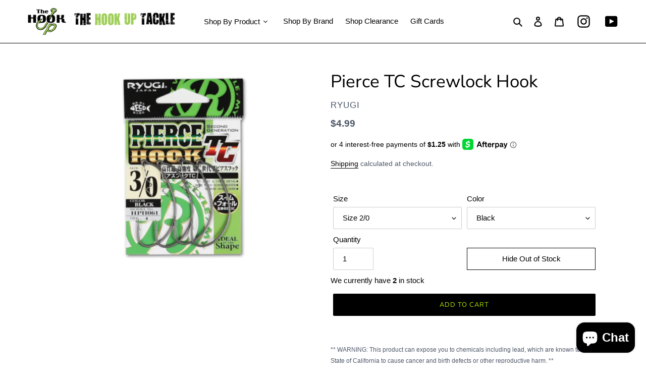

--- FILE ---
content_type: text/html; charset=utf-8
request_url: https://thehookuptackle.com/products/pierce-tc-hook
body_size: 60933
content:
<!doctype html>
<html class="no-js" lang="en">
<head>
  <meta charset="utf-8">
  <meta http-equiv="X-UA-Compatible" content="IE=edge,chrome=1">
  <meta name="viewport" content="width=device-width,initial-scale=1">
  <meta name="theme-color" content="#000000"><link rel="canonical" href="https://thehookuptackle.com/products/pierce-tc-hook"><link rel="shortcut icon" href="//thehookuptackle.com/cdn/shop/files/THUT_Logo_FAV_32x32.jpg?v=1614342201" type="image/png"><title>Pierce TC Screwlock Hook
&ndash; The Hook Up Tackle</title><!-- /snippets/social-meta-tags.liquid -->


<meta property="og:site_name" content="The Hook Up Tackle">
<meta property="og:url" content="https://thehookuptackle.com/products/pierce-tc-hook">
<meta property="og:title" content="Pierce TC Screwlock Hook">
<meta property="og:type" content="product">
<meta property="og:description" content="Love Fishing? Visit The Hook Up Tackle for all your needs! Including bass fishing, fishing tackle, lure, swimbait, spinnerbait, crankbait, worm, jig, hook, casting, spinning, rod, reel, fishing line, fishing reel, fishing rod, tackle shop, the hook up tackle, megabass, jdm tackle, tackle, largemouth, smallmouth">

  <meta property="og:price:amount" content="4.99">
  <meta property="og:price:currency" content="USD">

<meta property="og:image" content="http://thehookuptackle.com/cdn/shop/products/Screenshot2022-04-241.05.03PM_1200x1200.png?v=1650830713">
<meta property="og:image:secure_url" content="https://thehookuptackle.com/cdn/shop/products/Screenshot2022-04-241.05.03PM_1200x1200.png?v=1650830713">


<meta name="twitter:card" content="summary_large_image">
<meta name="twitter:title" content="Pierce TC Screwlock Hook">
<meta name="twitter:description" content="Love Fishing? Visit The Hook Up Tackle for all your needs! Including bass fishing, fishing tackle, lure, swimbait, spinnerbait, crankbait, worm, jig, hook, casting, spinning, rod, reel, fishing line, fishing reel, fishing rod, tackle shop, the hook up tackle, megabass, jdm tackle, tackle, largemouth, smallmouth">


  <link href="//thehookuptackle.com/cdn/shop/t/14/assets/theme.scss.css?v=175218644969063918541761954503" rel="stylesheet" type="text/css" media="all" />

  <script>
    var theme = {
      breakpoints: {
        medium: 750,
        large: 990,
        widescreen: 1400
      },
      strings: {
        addToCart: "Add to cart",
        soldOut: "Sold out",
        unavailable: "Unavailable",
        regularPrice: "Regular price",
        salePrice: "Sale price",
        sale: "Sale",
        fromLowestPrice: "from [price]",
        vendor: "Vendor",
        showMore: "Show More",
        showLess: "Show Less",
        searchFor: "Search for",
        addressError: "Error looking up that address",
        addressNoResults: "No results for that address",
        addressQueryLimit: "You have exceeded the Google API usage limit. Consider upgrading to a \u003ca href=\"https:\/\/developers.google.com\/maps\/premium\/usage-limits\"\u003ePremium Plan\u003c\/a\u003e.",
        authError: "There was a problem authenticating your Google Maps account.",
        newWindow: "Opens in a new window.",
        external: "Opens external website.",
        newWindowExternal: "Opens external website in a new window.",
        removeLabel: "Remove [product]",
        update: "Update",
        quantity: "Quantity",
        discountedTotal: "Discounted total",
        regularTotal: "Regular total",
        priceColumn: "See Price column for discount details.",
        quantityMinimumMessage: "Quantity must be 1 or more",
        cartError: "There was an error while updating your cart. Please try again.",
        removedItemMessage: "Removed \u003cspan class=\"cart__removed-product-details\"\u003e([quantity]) [link]\u003c\/span\u003e from your cart.",
        unitPrice: "Unit price",
        unitPriceSeparator: "per",
        oneCartCount: "1 item",
        otherCartCount: "[count] items",
        quantityLabel: "Quantity: [count]",
        products: "Products",
        loading: "Loading",
        number_of_results: "[result_number] of [results_count]",
        number_of_results_found: "[results_count] results found",
        one_result_found: "1 result found"
      },
      moneyFormat: "${{amount}}",
      moneyFormatWithCurrency: "${{amount}} USD",
      settings: {
        predictiveSearchEnabled: true,
        predictiveSearchShowPrice: false,
        predictiveSearchShowVendor: true
      }
    }

    document.documentElement.className = document.documentElement.className.replace('no-js', 'js');
  </script><script src="//thehookuptackle.com/cdn/shop/t/14/assets/lazysizes.js?v=1837750105630984661688232246" async="async"></script>
  <script src="//thehookuptackle.com/cdn/shop/t/14/assets/vendor.js?v=112622072202233680941688232246" defer="defer"></script>
  <script src="//thehookuptackle.com/cdn/shop/t/14/assets/theme.js?v=14661558575195213111688395365" defer="defer"></script>

  <script>window.performance && window.performance.mark && window.performance.mark('shopify.content_for_header.start');</script><meta id="shopify-digital-wallet" name="shopify-digital-wallet" content="/43940511911/digital_wallets/dialog">
<meta name="shopify-checkout-api-token" content="2726fe8fd199147c592aff417d3e07a1">
<link rel="alternate" type="application/json+oembed" href="https://thehookuptackle.com/products/pierce-tc-hook.oembed">
<script async="async" src="/checkouts/internal/preloads.js?locale=en-US"></script>
<link rel="preconnect" href="https://shop.app" crossorigin="anonymous">
<script async="async" src="https://shop.app/checkouts/internal/preloads.js?locale=en-US&shop_id=43940511911" crossorigin="anonymous"></script>
<script id="apple-pay-shop-capabilities" type="application/json">{"shopId":43940511911,"countryCode":"US","currencyCode":"USD","merchantCapabilities":["supports3DS"],"merchantId":"gid:\/\/shopify\/Shop\/43940511911","merchantName":"The Hook Up Tackle","requiredBillingContactFields":["postalAddress","email","phone"],"requiredShippingContactFields":["postalAddress","email","phone"],"shippingType":"shipping","supportedNetworks":["visa","masterCard","amex","discover","elo","jcb"],"total":{"type":"pending","label":"The Hook Up Tackle","amount":"1.00"},"shopifyPaymentsEnabled":true,"supportsSubscriptions":true}</script>
<script id="shopify-features" type="application/json">{"accessToken":"2726fe8fd199147c592aff417d3e07a1","betas":["rich-media-storefront-analytics"],"domain":"thehookuptackle.com","predictiveSearch":true,"shopId":43940511911,"locale":"en"}</script>
<script>var Shopify = Shopify || {};
Shopify.shop = "the-hook-up-tackle-store.myshopify.com";
Shopify.locale = "en";
Shopify.currency = {"active":"USD","rate":"1.0"};
Shopify.country = "US";
Shopify.theme = {"name":"Debut (Okas1.4)_070123","id":131169157287,"schema_name":"Debut","schema_version":"17.0.0","theme_store_id":796,"role":"main"};
Shopify.theme.handle = "null";
Shopify.theme.style = {"id":null,"handle":null};
Shopify.cdnHost = "thehookuptackle.com/cdn";
Shopify.routes = Shopify.routes || {};
Shopify.routes.root = "/";</script>
<script type="module">!function(o){(o.Shopify=o.Shopify||{}).modules=!0}(window);</script>
<script>!function(o){function n(){var o=[];function n(){o.push(Array.prototype.slice.apply(arguments))}return n.q=o,n}var t=o.Shopify=o.Shopify||{};t.loadFeatures=n(),t.autoloadFeatures=n()}(window);</script>
<script>
  window.ShopifyPay = window.ShopifyPay || {};
  window.ShopifyPay.apiHost = "shop.app\/pay";
  window.ShopifyPay.redirectState = null;
</script>
<script id="shop-js-analytics" type="application/json">{"pageType":"product"}</script>
<script defer="defer" async type="module" src="//thehookuptackle.com/cdn/shopifycloud/shop-js/modules/v2/client.init-shop-cart-sync_BApSsMSl.en.esm.js"></script>
<script defer="defer" async type="module" src="//thehookuptackle.com/cdn/shopifycloud/shop-js/modules/v2/chunk.common_CBoos6YZ.esm.js"></script>
<script type="module">
  await import("//thehookuptackle.com/cdn/shopifycloud/shop-js/modules/v2/client.init-shop-cart-sync_BApSsMSl.en.esm.js");
await import("//thehookuptackle.com/cdn/shopifycloud/shop-js/modules/v2/chunk.common_CBoos6YZ.esm.js");

  window.Shopify.SignInWithShop?.initShopCartSync?.({"fedCMEnabled":true,"windoidEnabled":true});

</script>
<script>
  window.Shopify = window.Shopify || {};
  if (!window.Shopify.featureAssets) window.Shopify.featureAssets = {};
  window.Shopify.featureAssets['shop-js'] = {"shop-cart-sync":["modules/v2/client.shop-cart-sync_DJczDl9f.en.esm.js","modules/v2/chunk.common_CBoos6YZ.esm.js"],"init-fed-cm":["modules/v2/client.init-fed-cm_BzwGC0Wi.en.esm.js","modules/v2/chunk.common_CBoos6YZ.esm.js"],"init-windoid":["modules/v2/client.init-windoid_BS26ThXS.en.esm.js","modules/v2/chunk.common_CBoos6YZ.esm.js"],"shop-cash-offers":["modules/v2/client.shop-cash-offers_DthCPNIO.en.esm.js","modules/v2/chunk.common_CBoos6YZ.esm.js","modules/v2/chunk.modal_Bu1hFZFC.esm.js"],"shop-button":["modules/v2/client.shop-button_D_JX508o.en.esm.js","modules/v2/chunk.common_CBoos6YZ.esm.js"],"init-shop-email-lookup-coordinator":["modules/v2/client.init-shop-email-lookup-coordinator_DFwWcvrS.en.esm.js","modules/v2/chunk.common_CBoos6YZ.esm.js"],"shop-toast-manager":["modules/v2/client.shop-toast-manager_tEhgP2F9.en.esm.js","modules/v2/chunk.common_CBoos6YZ.esm.js"],"shop-login-button":["modules/v2/client.shop-login-button_DwLgFT0K.en.esm.js","modules/v2/chunk.common_CBoos6YZ.esm.js","modules/v2/chunk.modal_Bu1hFZFC.esm.js"],"avatar":["modules/v2/client.avatar_BTnouDA3.en.esm.js"],"init-shop-cart-sync":["modules/v2/client.init-shop-cart-sync_BApSsMSl.en.esm.js","modules/v2/chunk.common_CBoos6YZ.esm.js"],"pay-button":["modules/v2/client.pay-button_BuNmcIr_.en.esm.js","modules/v2/chunk.common_CBoos6YZ.esm.js"],"init-shop-for-new-customer-accounts":["modules/v2/client.init-shop-for-new-customer-accounts_DrjXSI53.en.esm.js","modules/v2/client.shop-login-button_DwLgFT0K.en.esm.js","modules/v2/chunk.common_CBoos6YZ.esm.js","modules/v2/chunk.modal_Bu1hFZFC.esm.js"],"init-customer-accounts-sign-up":["modules/v2/client.init-customer-accounts-sign-up_TlVCiykN.en.esm.js","modules/v2/client.shop-login-button_DwLgFT0K.en.esm.js","modules/v2/chunk.common_CBoos6YZ.esm.js","modules/v2/chunk.modal_Bu1hFZFC.esm.js"],"shop-follow-button":["modules/v2/client.shop-follow-button_C5D3XtBb.en.esm.js","modules/v2/chunk.common_CBoos6YZ.esm.js","modules/v2/chunk.modal_Bu1hFZFC.esm.js"],"checkout-modal":["modules/v2/client.checkout-modal_8TC_1FUY.en.esm.js","modules/v2/chunk.common_CBoos6YZ.esm.js","modules/v2/chunk.modal_Bu1hFZFC.esm.js"],"init-customer-accounts":["modules/v2/client.init-customer-accounts_C0Oh2ljF.en.esm.js","modules/v2/client.shop-login-button_DwLgFT0K.en.esm.js","modules/v2/chunk.common_CBoos6YZ.esm.js","modules/v2/chunk.modal_Bu1hFZFC.esm.js"],"lead-capture":["modules/v2/client.lead-capture_Cq0gfm7I.en.esm.js","modules/v2/chunk.common_CBoos6YZ.esm.js","modules/v2/chunk.modal_Bu1hFZFC.esm.js"],"shop-login":["modules/v2/client.shop-login_BmtnoEUo.en.esm.js","modules/v2/chunk.common_CBoos6YZ.esm.js","modules/v2/chunk.modal_Bu1hFZFC.esm.js"],"payment-terms":["modules/v2/client.payment-terms_BHOWV7U_.en.esm.js","modules/v2/chunk.common_CBoos6YZ.esm.js","modules/v2/chunk.modal_Bu1hFZFC.esm.js"]};
</script>
<script>(function() {
  var isLoaded = false;
  function asyncLoad() {
    if (isLoaded) return;
    isLoaded = true;
    var urls = ["https:\/\/cdn-app.sealsubscriptions.com\/shopify\/public\/js\/sealsubscriptions.js?shop=the-hook-up-tackle-store.myshopify.com","\/\/cdn.shopify.com\/proxy\/ed66da99dff5f9bf4f8a83ccc229f79e88e19b293c66aabb42367d7bda035a7d\/cdn.bogos.io\/script_tag\/secomapp.scripttag.js?shop=the-hook-up-tackle-store.myshopify.com\u0026sp-cache-control=cHVibGljLCBtYXgtYWdlPTkwMA","\/\/cdn.shopify.com\/proxy\/6cfba346a01e635dda810b5c416215706abb18bc9bae20dd3a00b7a532cba63f\/bucket.useifsapp.com\/theme-files-min\/js\/ifs-script-tag-min.js?v=2\u0026shop=the-hook-up-tackle-store.myshopify.com\u0026sp-cache-control=cHVibGljLCBtYXgtYWdlPTkwMA"];
    for (var i = 0; i < urls.length; i++) {
      var s = document.createElement('script');
      s.type = 'text/javascript';
      s.async = true;
      s.src = urls[i];
      var x = document.getElementsByTagName('script')[0];
      x.parentNode.insertBefore(s, x);
    }
  };
  if(window.attachEvent) {
    window.attachEvent('onload', asyncLoad);
  } else {
    window.addEventListener('load', asyncLoad, false);
  }
})();</script>
<script id="__st">var __st={"a":43940511911,"offset":-25200,"reqid":"9445a86e-61fe-45ac-bdb1-38997897946c-1768859939","pageurl":"thehookuptackle.com\/products\/pierce-tc-hook","u":"98c70a6cc4f2","p":"product","rtyp":"product","rid":7047481229479};</script>
<script>window.ShopifyPaypalV4VisibilityTracking = true;</script>
<script id="captcha-bootstrap">!function(){'use strict';const t='contact',e='account',n='new_comment',o=[[t,t],['blogs',n],['comments',n],[t,'customer']],c=[[e,'customer_login'],[e,'guest_login'],[e,'recover_customer_password'],[e,'create_customer']],r=t=>t.map((([t,e])=>`form[action*='/${t}']:not([data-nocaptcha='true']) input[name='form_type'][value='${e}']`)).join(','),a=t=>()=>t?[...document.querySelectorAll(t)].map((t=>t.form)):[];function s(){const t=[...o],e=r(t);return a(e)}const i='password',u='form_key',d=['recaptcha-v3-token','g-recaptcha-response','h-captcha-response',i],f=()=>{try{return window.sessionStorage}catch{return}},m='__shopify_v',_=t=>t.elements[u];function p(t,e,n=!1){try{const o=window.sessionStorage,c=JSON.parse(o.getItem(e)),{data:r}=function(t){const{data:e,action:n}=t;return t[m]||n?{data:e,action:n}:{data:t,action:n}}(c);for(const[e,n]of Object.entries(r))t.elements[e]&&(t.elements[e].value=n);n&&o.removeItem(e)}catch(o){console.error('form repopulation failed',{error:o})}}const l='form_type',E='cptcha';function T(t){t.dataset[E]=!0}const w=window,h=w.document,L='Shopify',v='ce_forms',y='captcha';let A=!1;((t,e)=>{const n=(g='f06e6c50-85a8-45c8-87d0-21a2b65856fe',I='https://cdn.shopify.com/shopifycloud/storefront-forms-hcaptcha/ce_storefront_forms_captcha_hcaptcha.v1.5.2.iife.js',D={infoText:'Protected by hCaptcha',privacyText:'Privacy',termsText:'Terms'},(t,e,n)=>{const o=w[L][v],c=o.bindForm;if(c)return c(t,g,e,D).then(n);var r;o.q.push([[t,g,e,D],n]),r=I,A||(h.body.append(Object.assign(h.createElement('script'),{id:'captcha-provider',async:!0,src:r})),A=!0)});var g,I,D;w[L]=w[L]||{},w[L][v]=w[L][v]||{},w[L][v].q=[],w[L][y]=w[L][y]||{},w[L][y].protect=function(t,e){n(t,void 0,e),T(t)},Object.freeze(w[L][y]),function(t,e,n,w,h,L){const[v,y,A,g]=function(t,e,n){const i=e?o:[],u=t?c:[],d=[...i,...u],f=r(d),m=r(i),_=r(d.filter((([t,e])=>n.includes(e))));return[a(f),a(m),a(_),s()]}(w,h,L),I=t=>{const e=t.target;return e instanceof HTMLFormElement?e:e&&e.form},D=t=>v().includes(t);t.addEventListener('submit',(t=>{const e=I(t);if(!e)return;const n=D(e)&&!e.dataset.hcaptchaBound&&!e.dataset.recaptchaBound,o=_(e),c=g().includes(e)&&(!o||!o.value);(n||c)&&t.preventDefault(),c&&!n&&(function(t){try{if(!f())return;!function(t){const e=f();if(!e)return;const n=_(t);if(!n)return;const o=n.value;o&&e.removeItem(o)}(t);const e=Array.from(Array(32),(()=>Math.random().toString(36)[2])).join('');!function(t,e){_(t)||t.append(Object.assign(document.createElement('input'),{type:'hidden',name:u})),t.elements[u].value=e}(t,e),function(t,e){const n=f();if(!n)return;const o=[...t.querySelectorAll(`input[type='${i}']`)].map((({name:t})=>t)),c=[...d,...o],r={};for(const[a,s]of new FormData(t).entries())c.includes(a)||(r[a]=s);n.setItem(e,JSON.stringify({[m]:1,action:t.action,data:r}))}(t,e)}catch(e){console.error('failed to persist form',e)}}(e),e.submit())}));const S=(t,e)=>{t&&!t.dataset[E]&&(n(t,e.some((e=>e===t))),T(t))};for(const o of['focusin','change'])t.addEventListener(o,(t=>{const e=I(t);D(e)&&S(e,y())}));const B=e.get('form_key'),M=e.get(l),P=B&&M;t.addEventListener('DOMContentLoaded',(()=>{const t=y();if(P)for(const e of t)e.elements[l].value===M&&p(e,B);[...new Set([...A(),...v().filter((t=>'true'===t.dataset.shopifyCaptcha))])].forEach((e=>S(e,t)))}))}(h,new URLSearchParams(w.location.search),n,t,e,['guest_login'])})(!0,!0)}();</script>
<script integrity="sha256-4kQ18oKyAcykRKYeNunJcIwy7WH5gtpwJnB7kiuLZ1E=" data-source-attribution="shopify.loadfeatures" defer="defer" src="//thehookuptackle.com/cdn/shopifycloud/storefront/assets/storefront/load_feature-a0a9edcb.js" crossorigin="anonymous"></script>
<script crossorigin="anonymous" defer="defer" src="//thehookuptackle.com/cdn/shopifycloud/storefront/assets/shopify_pay/storefront-65b4c6d7.js?v=20250812"></script>
<script data-source-attribution="shopify.dynamic_checkout.dynamic.init">var Shopify=Shopify||{};Shopify.PaymentButton=Shopify.PaymentButton||{isStorefrontPortableWallets:!0,init:function(){window.Shopify.PaymentButton.init=function(){};var t=document.createElement("script");t.src="https://thehookuptackle.com/cdn/shopifycloud/portable-wallets/latest/portable-wallets.en.js",t.type="module",document.head.appendChild(t)}};
</script>
<script data-source-attribution="shopify.dynamic_checkout.buyer_consent">
  function portableWalletsHideBuyerConsent(e){var t=document.getElementById("shopify-buyer-consent"),n=document.getElementById("shopify-subscription-policy-button");t&&n&&(t.classList.add("hidden"),t.setAttribute("aria-hidden","true"),n.removeEventListener("click",e))}function portableWalletsShowBuyerConsent(e){var t=document.getElementById("shopify-buyer-consent"),n=document.getElementById("shopify-subscription-policy-button");t&&n&&(t.classList.remove("hidden"),t.removeAttribute("aria-hidden"),n.addEventListener("click",e))}window.Shopify?.PaymentButton&&(window.Shopify.PaymentButton.hideBuyerConsent=portableWalletsHideBuyerConsent,window.Shopify.PaymentButton.showBuyerConsent=portableWalletsShowBuyerConsent);
</script>
<script data-source-attribution="shopify.dynamic_checkout.cart.bootstrap">document.addEventListener("DOMContentLoaded",(function(){function t(){return document.querySelector("shopify-accelerated-checkout-cart, shopify-accelerated-checkout")}if(t())Shopify.PaymentButton.init();else{new MutationObserver((function(e,n){t()&&(Shopify.PaymentButton.init(),n.disconnect())})).observe(document.body,{childList:!0,subtree:!0})}}));
</script>
<link id="shopify-accelerated-checkout-styles" rel="stylesheet" media="screen" href="https://thehookuptackle.com/cdn/shopifycloud/portable-wallets/latest/accelerated-checkout-backwards-compat.css" crossorigin="anonymous">
<style id="shopify-accelerated-checkout-cart">
        #shopify-buyer-consent {
  margin-top: 1em;
  display: inline-block;
  width: 100%;
}

#shopify-buyer-consent.hidden {
  display: none;
}

#shopify-subscription-policy-button {
  background: none;
  border: none;
  padding: 0;
  text-decoration: underline;
  font-size: inherit;
  cursor: pointer;
}

#shopify-subscription-policy-button::before {
  box-shadow: none;
}

      </style>

<script>window.performance && window.performance.mark && window.performance.mark('shopify.content_for_header.end');</script>
  








<link rel="preload" href="//thehookuptackle.com/cdn/shop/t/14/assets/limoniapps-discountninja.css?v=83661518698492875411723848916" as="style" onload="this.onload=null;this.rel='stylesheet'">
<noscript><link rel="stylesheet" href="//thehookuptackle.com/cdn/shop/t/14/assets/limoniapps-discountninja.css?v=83661518698492875411723848916"></noscript>


<script type="text/javascript">
try { var a = window.location.href.replace(window.location.hash, ""); var b = [], hash; var c = a.slice(a.indexOf('?') + 1).split('&'); for (var i = 0; i < c.length; i++) {hash = c[i].split('='); b.push(hash[0]); b[hash[0]] = hash[1];} var d = b["token"]; var e = b["discountcode"]; var f = 'limoniapps-discountninja-'; if (d) sessionStorage.setItem(f + 'savedtoken', d); if (e) sessionStorage.setItem(f + 'saveddiscountcode', e); } catch (e) { var a = 0; }
try { if(null==EventTarget.prototype.original_limoniAppsDiscountNinja_addEventListener){EventTarget.prototype.original_limoniAppsDiscountNinja_addEventListener=EventTarget.prototype.addEventListener,EventTarget.prototype.addEventListener=function(n,i,t){this.limoniAppsDiscountNinjaAllHandlers=this.limoniAppsDiscountNinjaAllHandlers||[],this.limoniAppsDiscountNinjaAllHandlers.push({typ:n,fn:i,opt:t}),this.original_limoniAppsDiscountNinja_addEventListener(n,i,t)}} } catch (e) { var a = 0; }
</script><!-- BEGIN app block: shopify://apps/blockify-fraud-filter/blocks/app_embed/2e3e0ba5-0e70-447a-9ec5-3bf76b5ef12e --> 
 
 
    <script>
        window.blockifyShopIdentifier = "the-hook-up-tackle-store.myshopify.com";
        window.ipBlockerMetafields = "{\"showOverlayByPass\":false,\"disableSpyExtensions\":false,\"blockUnknownBots\":false,\"activeApp\":false,\"blockByMetafield\":false,\"visitorAnalytic\":true,\"showWatermark\":true}";
        window.blockifyRules = null;
        window.ipblockerBlockTemplate = "{\"customCss\":\"#blockify---container{--bg-blockify: #fff;position:relative}#blockify---container::after{content:'';position:absolute;inset:0;background-repeat:no-repeat !important;background-size:cover !important;background:var(--bg-blockify);z-index:0}#blockify---container #blockify---container__inner{display:flex;flex-direction:column;align-items:center;position:relative;z-index:1}#blockify---container #blockify---container__inner #blockify-block-content{display:flex;flex-direction:column;align-items:center;text-align:center}#blockify---container #blockify---container__inner #blockify-block-content #blockify-block-superTitle{display:none !important}#blockify---container #blockify---container__inner #blockify-block-content #blockify-block-title{font-size:313%;font-weight:bold;margin-top:1em}@media only screen and (min-width: 768px) and (max-width: 1199px){#blockify---container #blockify---container__inner #blockify-block-content #blockify-block-title{font-size:188%}}@media only screen and (max-width: 767px){#blockify---container #blockify---container__inner #blockify-block-content #blockify-block-title{font-size:107%}}#blockify---container #blockify---container__inner #blockify-block-content #blockify-block-description{font-size:125%;margin:1.5em;line-height:1.5}@media only screen and (min-width: 768px) and (max-width: 1199px){#blockify---container #blockify---container__inner #blockify-block-content #blockify-block-description{font-size:88%}}@media only screen and (max-width: 767px){#blockify---container #blockify---container__inner #blockify-block-content #blockify-block-description{font-size:107%}}#blockify---container #blockify---container__inner #blockify-block-content #blockify-block-description #blockify-block-text-blink{display:none !important}#blockify---container #blockify---container__inner #blockify-logo-block-image{position:relative;width:550px;height:auto;max-height:300px}@media only screen and (max-width: 767px){#blockify---container #blockify---container__inner #blockify-logo-block-image{width:300px}}#blockify---container #blockify---container__inner #blockify-logo-block-image::before{content:'';display:block;padding-bottom:56.2%}#blockify---container #blockify---container__inner #blockify-logo-block-image img{position:absolute;top:0;left:0;width:100%;height:100%;object-fit:contain}\\n\",\"logoImage\":{\"active\":true,\"value\":\"https:\/\/apps-shopify.ipblocker.io\/s\/api\/public\/assets\/default-thumbnail.png\"},\"title\":{\"active\":true,\"text\":\"Access Denied\",\"color\":\"#000000\"},\"superTitle\":{\"active\":false,\"text\":null,\"color\":null},\"description\":{\"active\":true,\"text\":\"The site owner may have set restrictions that prevent you from accessing the site. Please contact the site owner for access.\",\"color\":\"#000000\"},\"background\":{\"active\":true,\"type\":\"1\",\"value\":\"#ffffff\"}}";

        
            window.blockifyProductCollections = [270949646503,267960582311,291392716967,228949688487];
        
    </script>
<link href="https://cdn.shopify.com/extensions/019bc61e-5a2c-71e1-9b16-ae80802f2aca/blockify-shopify-287/assets/blockify-embed.min.js" as="script" type="text/javascript" rel="preload"><link href="https://cdn.shopify.com/extensions/019bc61e-5a2c-71e1-9b16-ae80802f2aca/blockify-shopify-287/assets/prevent-bypass-script.min.js" as="script" type="text/javascript" rel="preload">
<script type="text/javascript">
    window.blockifyBaseUrl = 'https://fraud.blockifyapp.com/s/api';
    window.blockifyPublicUrl = 'https://fraud.blockifyapp.com/s/api/public';
    window.bucketUrl = 'https://storage.synctrack.io/megamind-fraud';
    window.storefrontApiUrl  = 'https://fraud.blockifyapp.com/p/api';
</script>
<script type="text/javascript">
  window.blockifyChecking = true;
</script>
<script id="blockifyScriptByPass" type="text/javascript" src=https://cdn.shopify.com/extensions/019bc61e-5a2c-71e1-9b16-ae80802f2aca/blockify-shopify-287/assets/prevent-bypass-script.min.js async></script>
<script id="blockifyScriptTag" type="text/javascript" src=https://cdn.shopify.com/extensions/019bc61e-5a2c-71e1-9b16-ae80802f2aca/blockify-shopify-287/assets/blockify-embed.min.js async></script>


<!-- END app block --><!-- BEGIN app block: shopify://apps/seowill-redirects/blocks/brokenlink-404/cc7b1996-e567-42d0-8862-356092041863 -->
<script type="text/javascript">
    !function(t){var e={};function r(n){if(e[n])return e[n].exports;var o=e[n]={i:n,l:!1,exports:{}};return t[n].call(o.exports,o,o.exports,r),o.l=!0,o.exports}r.m=t,r.c=e,r.d=function(t,e,n){r.o(t,e)||Object.defineProperty(t,e,{enumerable:!0,get:n})},r.r=function(t){"undefined"!==typeof Symbol&&Symbol.toStringTag&&Object.defineProperty(t,Symbol.toStringTag,{value:"Module"}),Object.defineProperty(t,"__esModule",{value:!0})},r.t=function(t,e){if(1&e&&(t=r(t)),8&e)return t;if(4&e&&"object"===typeof t&&t&&t.__esModule)return t;var n=Object.create(null);if(r.r(n),Object.defineProperty(n,"default",{enumerable:!0,value:t}),2&e&&"string"!=typeof t)for(var o in t)r.d(n,o,function(e){return t[e]}.bind(null,o));return n},r.n=function(t){var e=t&&t.__esModule?function(){return t.default}:function(){return t};return r.d(e,"a",e),e},r.o=function(t,e){return Object.prototype.hasOwnProperty.call(t,e)},r.p="",r(r.s=11)}([function(t,e,r){"use strict";var n=r(2),o=Object.prototype.toString;function i(t){return"[object Array]"===o.call(t)}function a(t){return"undefined"===typeof t}function u(t){return null!==t&&"object"===typeof t}function s(t){return"[object Function]"===o.call(t)}function c(t,e){if(null!==t&&"undefined"!==typeof t)if("object"!==typeof t&&(t=[t]),i(t))for(var r=0,n=t.length;r<n;r++)e.call(null,t[r],r,t);else for(var o in t)Object.prototype.hasOwnProperty.call(t,o)&&e.call(null,t[o],o,t)}t.exports={isArray:i,isArrayBuffer:function(t){return"[object ArrayBuffer]"===o.call(t)},isBuffer:function(t){return null!==t&&!a(t)&&null!==t.constructor&&!a(t.constructor)&&"function"===typeof t.constructor.isBuffer&&t.constructor.isBuffer(t)},isFormData:function(t){return"undefined"!==typeof FormData&&t instanceof FormData},isArrayBufferView:function(t){return"undefined"!==typeof ArrayBuffer&&ArrayBuffer.isView?ArrayBuffer.isView(t):t&&t.buffer&&t.buffer instanceof ArrayBuffer},isString:function(t){return"string"===typeof t},isNumber:function(t){return"number"===typeof t},isObject:u,isUndefined:a,isDate:function(t){return"[object Date]"===o.call(t)},isFile:function(t){return"[object File]"===o.call(t)},isBlob:function(t){return"[object Blob]"===o.call(t)},isFunction:s,isStream:function(t){return u(t)&&s(t.pipe)},isURLSearchParams:function(t){return"undefined"!==typeof URLSearchParams&&t instanceof URLSearchParams},isStandardBrowserEnv:function(){return("undefined"===typeof navigator||"ReactNative"!==navigator.product&&"NativeScript"!==navigator.product&&"NS"!==navigator.product)&&("undefined"!==typeof window&&"undefined"!==typeof document)},forEach:c,merge:function t(){var e={};function r(r,n){"object"===typeof e[n]&&"object"===typeof r?e[n]=t(e[n],r):e[n]=r}for(var n=0,o=arguments.length;n<o;n++)c(arguments[n],r);return e},deepMerge:function t(){var e={};function r(r,n){"object"===typeof e[n]&&"object"===typeof r?e[n]=t(e[n],r):e[n]="object"===typeof r?t({},r):r}for(var n=0,o=arguments.length;n<o;n++)c(arguments[n],r);return e},extend:function(t,e,r){return c(e,(function(e,o){t[o]=r&&"function"===typeof e?n(e,r):e})),t},trim:function(t){return t.replace(/^\s*/,"").replace(/\s*$/,"")}}},function(t,e,r){t.exports=r(12)},function(t,e,r){"use strict";t.exports=function(t,e){return function(){for(var r=new Array(arguments.length),n=0;n<r.length;n++)r[n]=arguments[n];return t.apply(e,r)}}},function(t,e,r){"use strict";var n=r(0);function o(t){return encodeURIComponent(t).replace(/%40/gi,"@").replace(/%3A/gi,":").replace(/%24/g,"$").replace(/%2C/gi,",").replace(/%20/g,"+").replace(/%5B/gi,"[").replace(/%5D/gi,"]")}t.exports=function(t,e,r){if(!e)return t;var i;if(r)i=r(e);else if(n.isURLSearchParams(e))i=e.toString();else{var a=[];n.forEach(e,(function(t,e){null!==t&&"undefined"!==typeof t&&(n.isArray(t)?e+="[]":t=[t],n.forEach(t,(function(t){n.isDate(t)?t=t.toISOString():n.isObject(t)&&(t=JSON.stringify(t)),a.push(o(e)+"="+o(t))})))})),i=a.join("&")}if(i){var u=t.indexOf("#");-1!==u&&(t=t.slice(0,u)),t+=(-1===t.indexOf("?")?"?":"&")+i}return t}},function(t,e,r){"use strict";t.exports=function(t){return!(!t||!t.__CANCEL__)}},function(t,e,r){"use strict";(function(e){var n=r(0),o=r(19),i={"Content-Type":"application/x-www-form-urlencoded"};function a(t,e){!n.isUndefined(t)&&n.isUndefined(t["Content-Type"])&&(t["Content-Type"]=e)}var u={adapter:function(){var t;return("undefined"!==typeof XMLHttpRequest||"undefined"!==typeof e&&"[object process]"===Object.prototype.toString.call(e))&&(t=r(6)),t}(),transformRequest:[function(t,e){return o(e,"Accept"),o(e,"Content-Type"),n.isFormData(t)||n.isArrayBuffer(t)||n.isBuffer(t)||n.isStream(t)||n.isFile(t)||n.isBlob(t)?t:n.isArrayBufferView(t)?t.buffer:n.isURLSearchParams(t)?(a(e,"application/x-www-form-urlencoded;charset=utf-8"),t.toString()):n.isObject(t)?(a(e,"application/json;charset=utf-8"),JSON.stringify(t)):t}],transformResponse:[function(t){if("string"===typeof t)try{t=JSON.parse(t)}catch(e){}return t}],timeout:0,xsrfCookieName:"XSRF-TOKEN",xsrfHeaderName:"X-XSRF-TOKEN",maxContentLength:-1,validateStatus:function(t){return t>=200&&t<300},headers:{common:{Accept:"application/json, text/plain, */*"}}};n.forEach(["delete","get","head"],(function(t){u.headers[t]={}})),n.forEach(["post","put","patch"],(function(t){u.headers[t]=n.merge(i)})),t.exports=u}).call(this,r(18))},function(t,e,r){"use strict";var n=r(0),o=r(20),i=r(3),a=r(22),u=r(25),s=r(26),c=r(7);t.exports=function(t){return new Promise((function(e,f){var l=t.data,p=t.headers;n.isFormData(l)&&delete p["Content-Type"];var h=new XMLHttpRequest;if(t.auth){var d=t.auth.username||"",m=t.auth.password||"";p.Authorization="Basic "+btoa(d+":"+m)}var y=a(t.baseURL,t.url);if(h.open(t.method.toUpperCase(),i(y,t.params,t.paramsSerializer),!0),h.timeout=t.timeout,h.onreadystatechange=function(){if(h&&4===h.readyState&&(0!==h.status||h.responseURL&&0===h.responseURL.indexOf("file:"))){var r="getAllResponseHeaders"in h?u(h.getAllResponseHeaders()):null,n={data:t.responseType&&"text"!==t.responseType?h.response:h.responseText,status:h.status,statusText:h.statusText,headers:r,config:t,request:h};o(e,f,n),h=null}},h.onabort=function(){h&&(f(c("Request aborted",t,"ECONNABORTED",h)),h=null)},h.onerror=function(){f(c("Network Error",t,null,h)),h=null},h.ontimeout=function(){var e="timeout of "+t.timeout+"ms exceeded";t.timeoutErrorMessage&&(e=t.timeoutErrorMessage),f(c(e,t,"ECONNABORTED",h)),h=null},n.isStandardBrowserEnv()){var v=r(27),g=(t.withCredentials||s(y))&&t.xsrfCookieName?v.read(t.xsrfCookieName):void 0;g&&(p[t.xsrfHeaderName]=g)}if("setRequestHeader"in h&&n.forEach(p,(function(t,e){"undefined"===typeof l&&"content-type"===e.toLowerCase()?delete p[e]:h.setRequestHeader(e,t)})),n.isUndefined(t.withCredentials)||(h.withCredentials=!!t.withCredentials),t.responseType)try{h.responseType=t.responseType}catch(w){if("json"!==t.responseType)throw w}"function"===typeof t.onDownloadProgress&&h.addEventListener("progress",t.onDownloadProgress),"function"===typeof t.onUploadProgress&&h.upload&&h.upload.addEventListener("progress",t.onUploadProgress),t.cancelToken&&t.cancelToken.promise.then((function(t){h&&(h.abort(),f(t),h=null)})),void 0===l&&(l=null),h.send(l)}))}},function(t,e,r){"use strict";var n=r(21);t.exports=function(t,e,r,o,i){var a=new Error(t);return n(a,e,r,o,i)}},function(t,e,r){"use strict";var n=r(0);t.exports=function(t,e){e=e||{};var r={},o=["url","method","params","data"],i=["headers","auth","proxy"],a=["baseURL","url","transformRequest","transformResponse","paramsSerializer","timeout","withCredentials","adapter","responseType","xsrfCookieName","xsrfHeaderName","onUploadProgress","onDownloadProgress","maxContentLength","validateStatus","maxRedirects","httpAgent","httpsAgent","cancelToken","socketPath"];n.forEach(o,(function(t){"undefined"!==typeof e[t]&&(r[t]=e[t])})),n.forEach(i,(function(o){n.isObject(e[o])?r[o]=n.deepMerge(t[o],e[o]):"undefined"!==typeof e[o]?r[o]=e[o]:n.isObject(t[o])?r[o]=n.deepMerge(t[o]):"undefined"!==typeof t[o]&&(r[o]=t[o])})),n.forEach(a,(function(n){"undefined"!==typeof e[n]?r[n]=e[n]:"undefined"!==typeof t[n]&&(r[n]=t[n])}));var u=o.concat(i).concat(a),s=Object.keys(e).filter((function(t){return-1===u.indexOf(t)}));return n.forEach(s,(function(n){"undefined"!==typeof e[n]?r[n]=e[n]:"undefined"!==typeof t[n]&&(r[n]=t[n])})),r}},function(t,e,r){"use strict";function n(t){this.message=t}n.prototype.toString=function(){return"Cancel"+(this.message?": "+this.message:"")},n.prototype.__CANCEL__=!0,t.exports=n},function(t,e,r){t.exports=r(13)},function(t,e,r){t.exports=r(30)},function(t,e,r){var n=function(t){"use strict";var e=Object.prototype,r=e.hasOwnProperty,n="function"===typeof Symbol?Symbol:{},o=n.iterator||"@@iterator",i=n.asyncIterator||"@@asyncIterator",a=n.toStringTag||"@@toStringTag";function u(t,e,r){return Object.defineProperty(t,e,{value:r,enumerable:!0,configurable:!0,writable:!0}),t[e]}try{u({},"")}catch(S){u=function(t,e,r){return t[e]=r}}function s(t,e,r,n){var o=e&&e.prototype instanceof l?e:l,i=Object.create(o.prototype),a=new L(n||[]);return i._invoke=function(t,e,r){var n="suspendedStart";return function(o,i){if("executing"===n)throw new Error("Generator is already running");if("completed"===n){if("throw"===o)throw i;return j()}for(r.method=o,r.arg=i;;){var a=r.delegate;if(a){var u=x(a,r);if(u){if(u===f)continue;return u}}if("next"===r.method)r.sent=r._sent=r.arg;else if("throw"===r.method){if("suspendedStart"===n)throw n="completed",r.arg;r.dispatchException(r.arg)}else"return"===r.method&&r.abrupt("return",r.arg);n="executing";var s=c(t,e,r);if("normal"===s.type){if(n=r.done?"completed":"suspendedYield",s.arg===f)continue;return{value:s.arg,done:r.done}}"throw"===s.type&&(n="completed",r.method="throw",r.arg=s.arg)}}}(t,r,a),i}function c(t,e,r){try{return{type:"normal",arg:t.call(e,r)}}catch(S){return{type:"throw",arg:S}}}t.wrap=s;var f={};function l(){}function p(){}function h(){}var d={};d[o]=function(){return this};var m=Object.getPrototypeOf,y=m&&m(m(T([])));y&&y!==e&&r.call(y,o)&&(d=y);var v=h.prototype=l.prototype=Object.create(d);function g(t){["next","throw","return"].forEach((function(e){u(t,e,(function(t){return this._invoke(e,t)}))}))}function w(t,e){var n;this._invoke=function(o,i){function a(){return new e((function(n,a){!function n(o,i,a,u){var s=c(t[o],t,i);if("throw"!==s.type){var f=s.arg,l=f.value;return l&&"object"===typeof l&&r.call(l,"__await")?e.resolve(l.__await).then((function(t){n("next",t,a,u)}),(function(t){n("throw",t,a,u)})):e.resolve(l).then((function(t){f.value=t,a(f)}),(function(t){return n("throw",t,a,u)}))}u(s.arg)}(o,i,n,a)}))}return n=n?n.then(a,a):a()}}function x(t,e){var r=t.iterator[e.method];if(void 0===r){if(e.delegate=null,"throw"===e.method){if(t.iterator.return&&(e.method="return",e.arg=void 0,x(t,e),"throw"===e.method))return f;e.method="throw",e.arg=new TypeError("The iterator does not provide a 'throw' method")}return f}var n=c(r,t.iterator,e.arg);if("throw"===n.type)return e.method="throw",e.arg=n.arg,e.delegate=null,f;var o=n.arg;return o?o.done?(e[t.resultName]=o.value,e.next=t.nextLoc,"return"!==e.method&&(e.method="next",e.arg=void 0),e.delegate=null,f):o:(e.method="throw",e.arg=new TypeError("iterator result is not an object"),e.delegate=null,f)}function b(t){var e={tryLoc:t[0]};1 in t&&(e.catchLoc=t[1]),2 in t&&(e.finallyLoc=t[2],e.afterLoc=t[3]),this.tryEntries.push(e)}function E(t){var e=t.completion||{};e.type="normal",delete e.arg,t.completion=e}function L(t){this.tryEntries=[{tryLoc:"root"}],t.forEach(b,this),this.reset(!0)}function T(t){if(t){var e=t[o];if(e)return e.call(t);if("function"===typeof t.next)return t;if(!isNaN(t.length)){var n=-1,i=function e(){for(;++n<t.length;)if(r.call(t,n))return e.value=t[n],e.done=!1,e;return e.value=void 0,e.done=!0,e};return i.next=i}}return{next:j}}function j(){return{value:void 0,done:!0}}return p.prototype=v.constructor=h,h.constructor=p,p.displayName=u(h,a,"GeneratorFunction"),t.isGeneratorFunction=function(t){var e="function"===typeof t&&t.constructor;return!!e&&(e===p||"GeneratorFunction"===(e.displayName||e.name))},t.mark=function(t){return Object.setPrototypeOf?Object.setPrototypeOf(t,h):(t.__proto__=h,u(t,a,"GeneratorFunction")),t.prototype=Object.create(v),t},t.awrap=function(t){return{__await:t}},g(w.prototype),w.prototype[i]=function(){return this},t.AsyncIterator=w,t.async=function(e,r,n,o,i){void 0===i&&(i=Promise);var a=new w(s(e,r,n,o),i);return t.isGeneratorFunction(r)?a:a.next().then((function(t){return t.done?t.value:a.next()}))},g(v),u(v,a,"Generator"),v[o]=function(){return this},v.toString=function(){return"[object Generator]"},t.keys=function(t){var e=[];for(var r in t)e.push(r);return e.reverse(),function r(){for(;e.length;){var n=e.pop();if(n in t)return r.value=n,r.done=!1,r}return r.done=!0,r}},t.values=T,L.prototype={constructor:L,reset:function(t){if(this.prev=0,this.next=0,this.sent=this._sent=void 0,this.done=!1,this.delegate=null,this.method="next",this.arg=void 0,this.tryEntries.forEach(E),!t)for(var e in this)"t"===e.charAt(0)&&r.call(this,e)&&!isNaN(+e.slice(1))&&(this[e]=void 0)},stop:function(){this.done=!0;var t=this.tryEntries[0].completion;if("throw"===t.type)throw t.arg;return this.rval},dispatchException:function(t){if(this.done)throw t;var e=this;function n(r,n){return a.type="throw",a.arg=t,e.next=r,n&&(e.method="next",e.arg=void 0),!!n}for(var o=this.tryEntries.length-1;o>=0;--o){var i=this.tryEntries[o],a=i.completion;if("root"===i.tryLoc)return n("end");if(i.tryLoc<=this.prev){var u=r.call(i,"catchLoc"),s=r.call(i,"finallyLoc");if(u&&s){if(this.prev<i.catchLoc)return n(i.catchLoc,!0);if(this.prev<i.finallyLoc)return n(i.finallyLoc)}else if(u){if(this.prev<i.catchLoc)return n(i.catchLoc,!0)}else{if(!s)throw new Error("try statement without catch or finally");if(this.prev<i.finallyLoc)return n(i.finallyLoc)}}}},abrupt:function(t,e){for(var n=this.tryEntries.length-1;n>=0;--n){var o=this.tryEntries[n];if(o.tryLoc<=this.prev&&r.call(o,"finallyLoc")&&this.prev<o.finallyLoc){var i=o;break}}i&&("break"===t||"continue"===t)&&i.tryLoc<=e&&e<=i.finallyLoc&&(i=null);var a=i?i.completion:{};return a.type=t,a.arg=e,i?(this.method="next",this.next=i.finallyLoc,f):this.complete(a)},complete:function(t,e){if("throw"===t.type)throw t.arg;return"break"===t.type||"continue"===t.type?this.next=t.arg:"return"===t.type?(this.rval=this.arg=t.arg,this.method="return",this.next="end"):"normal"===t.type&&e&&(this.next=e),f},finish:function(t){for(var e=this.tryEntries.length-1;e>=0;--e){var r=this.tryEntries[e];if(r.finallyLoc===t)return this.complete(r.completion,r.afterLoc),E(r),f}},catch:function(t){for(var e=this.tryEntries.length-1;e>=0;--e){var r=this.tryEntries[e];if(r.tryLoc===t){var n=r.completion;if("throw"===n.type){var o=n.arg;E(r)}return o}}throw new Error("illegal catch attempt")},delegateYield:function(t,e,r){return this.delegate={iterator:T(t),resultName:e,nextLoc:r},"next"===this.method&&(this.arg=void 0),f}},t}(t.exports);try{regeneratorRuntime=n}catch(o){Function("r","regeneratorRuntime = r")(n)}},function(t,e,r){"use strict";var n=r(0),o=r(2),i=r(14),a=r(8);function u(t){var e=new i(t),r=o(i.prototype.request,e);return n.extend(r,i.prototype,e),n.extend(r,e),r}var s=u(r(5));s.Axios=i,s.create=function(t){return u(a(s.defaults,t))},s.Cancel=r(9),s.CancelToken=r(28),s.isCancel=r(4),s.all=function(t){return Promise.all(t)},s.spread=r(29),t.exports=s,t.exports.default=s},function(t,e,r){"use strict";var n=r(0),o=r(3),i=r(15),a=r(16),u=r(8);function s(t){this.defaults=t,this.interceptors={request:new i,response:new i}}s.prototype.request=function(t){"string"===typeof t?(t=arguments[1]||{}).url=arguments[0]:t=t||{},(t=u(this.defaults,t)).method?t.method=t.method.toLowerCase():this.defaults.method?t.method=this.defaults.method.toLowerCase():t.method="get";var e=[a,void 0],r=Promise.resolve(t);for(this.interceptors.request.forEach((function(t){e.unshift(t.fulfilled,t.rejected)})),this.interceptors.response.forEach((function(t){e.push(t.fulfilled,t.rejected)}));e.length;)r=r.then(e.shift(),e.shift());return r},s.prototype.getUri=function(t){return t=u(this.defaults,t),o(t.url,t.params,t.paramsSerializer).replace(/^\?/,"")},n.forEach(["delete","get","head","options"],(function(t){s.prototype[t]=function(e,r){return this.request(n.merge(r||{},{method:t,url:e}))}})),n.forEach(["post","put","patch"],(function(t){s.prototype[t]=function(e,r,o){return this.request(n.merge(o||{},{method:t,url:e,data:r}))}})),t.exports=s},function(t,e,r){"use strict";var n=r(0);function o(){this.handlers=[]}o.prototype.use=function(t,e){return this.handlers.push({fulfilled:t,rejected:e}),this.handlers.length-1},o.prototype.eject=function(t){this.handlers[t]&&(this.handlers[t]=null)},o.prototype.forEach=function(t){n.forEach(this.handlers,(function(e){null!==e&&t(e)}))},t.exports=o},function(t,e,r){"use strict";var n=r(0),o=r(17),i=r(4),a=r(5);function u(t){t.cancelToken&&t.cancelToken.throwIfRequested()}t.exports=function(t){return u(t),t.headers=t.headers||{},t.data=o(t.data,t.headers,t.transformRequest),t.headers=n.merge(t.headers.common||{},t.headers[t.method]||{},t.headers),n.forEach(["delete","get","head","post","put","patch","common"],(function(e){delete t.headers[e]})),(t.adapter||a.adapter)(t).then((function(e){return u(t),e.data=o(e.data,e.headers,t.transformResponse),e}),(function(e){return i(e)||(u(t),e&&e.response&&(e.response.data=o(e.response.data,e.response.headers,t.transformResponse))),Promise.reject(e)}))}},function(t,e,r){"use strict";var n=r(0);t.exports=function(t,e,r){return n.forEach(r,(function(r){t=r(t,e)})),t}},function(t,e){var r,n,o=t.exports={};function i(){throw new Error("setTimeout has not been defined")}function a(){throw new Error("clearTimeout has not been defined")}function u(t){if(r===setTimeout)return setTimeout(t,0);if((r===i||!r)&&setTimeout)return r=setTimeout,setTimeout(t,0);try{return r(t,0)}catch(e){try{return r.call(null,t,0)}catch(e){return r.call(this,t,0)}}}!function(){try{r="function"===typeof setTimeout?setTimeout:i}catch(t){r=i}try{n="function"===typeof clearTimeout?clearTimeout:a}catch(t){n=a}}();var s,c=[],f=!1,l=-1;function p(){f&&s&&(f=!1,s.length?c=s.concat(c):l=-1,c.length&&h())}function h(){if(!f){var t=u(p);f=!0;for(var e=c.length;e;){for(s=c,c=[];++l<e;)s&&s[l].run();l=-1,e=c.length}s=null,f=!1,function(t){if(n===clearTimeout)return clearTimeout(t);if((n===a||!n)&&clearTimeout)return n=clearTimeout,clearTimeout(t);try{n(t)}catch(e){try{return n.call(null,t)}catch(e){return n.call(this,t)}}}(t)}}function d(t,e){this.fun=t,this.array=e}function m(){}o.nextTick=function(t){var e=new Array(arguments.length-1);if(arguments.length>1)for(var r=1;r<arguments.length;r++)e[r-1]=arguments[r];c.push(new d(t,e)),1!==c.length||f||u(h)},d.prototype.run=function(){this.fun.apply(null,this.array)},o.title="browser",o.browser=!0,o.env={},o.argv=[],o.version="",o.versions={},o.on=m,o.addListener=m,o.once=m,o.off=m,o.removeListener=m,o.removeAllListeners=m,o.emit=m,o.prependListener=m,o.prependOnceListener=m,o.listeners=function(t){return[]},o.binding=function(t){throw new Error("process.binding is not supported")},o.cwd=function(){return"/"},o.chdir=function(t){throw new Error("process.chdir is not supported")},o.umask=function(){return 0}},function(t,e,r){"use strict";var n=r(0);t.exports=function(t,e){n.forEach(t,(function(r,n){n!==e&&n.toUpperCase()===e.toUpperCase()&&(t[e]=r,delete t[n])}))}},function(t,e,r){"use strict";var n=r(7);t.exports=function(t,e,r){var o=r.config.validateStatus;!o||o(r.status)?t(r):e(n("Request failed with status code "+r.status,r.config,null,r.request,r))}},function(t,e,r){"use strict";t.exports=function(t,e,r,n,o){return t.config=e,r&&(t.code=r),t.request=n,t.response=o,t.isAxiosError=!0,t.toJSON=function(){return{message:this.message,name:this.name,description:this.description,number:this.number,fileName:this.fileName,lineNumber:this.lineNumber,columnNumber:this.columnNumber,stack:this.stack,config:this.config,code:this.code}},t}},function(t,e,r){"use strict";var n=r(23),o=r(24);t.exports=function(t,e){return t&&!n(e)?o(t,e):e}},function(t,e,r){"use strict";t.exports=function(t){return/^([a-z][a-z\d\+\-\.]*:)?\/\//i.test(t)}},function(t,e,r){"use strict";t.exports=function(t,e){return e?t.replace(/\/+$/,"")+"/"+e.replace(/^\/+/,""):t}},function(t,e,r){"use strict";var n=r(0),o=["age","authorization","content-length","content-type","etag","expires","from","host","if-modified-since","if-unmodified-since","last-modified","location","max-forwards","proxy-authorization","referer","retry-after","user-agent"];t.exports=function(t){var e,r,i,a={};return t?(n.forEach(t.split("\n"),(function(t){if(i=t.indexOf(":"),e=n.trim(t.substr(0,i)).toLowerCase(),r=n.trim(t.substr(i+1)),e){if(a[e]&&o.indexOf(e)>=0)return;a[e]="set-cookie"===e?(a[e]?a[e]:[]).concat([r]):a[e]?a[e]+", "+r:r}})),a):a}},function(t,e,r){"use strict";var n=r(0);t.exports=n.isStandardBrowserEnv()?function(){var t,e=/(msie|trident)/i.test(navigator.userAgent),r=document.createElement("a");function o(t){var n=t;return e&&(r.setAttribute("href",n),n=r.href),r.setAttribute("href",n),{href:r.href,protocol:r.protocol?r.protocol.replace(/:$/,""):"",host:r.host,search:r.search?r.search.replace(/^\?/,""):"",hash:r.hash?r.hash.replace(/^#/,""):"",hostname:r.hostname,port:r.port,pathname:"/"===r.pathname.charAt(0)?r.pathname:"/"+r.pathname}}return t=o(window.location.href),function(e){var r=n.isString(e)?o(e):e;return r.protocol===t.protocol&&r.host===t.host}}():function(){return!0}},function(t,e,r){"use strict";var n=r(0);t.exports=n.isStandardBrowserEnv()?{write:function(t,e,r,o,i,a){var u=[];u.push(t+"="+encodeURIComponent(e)),n.isNumber(r)&&u.push("expires="+new Date(r).toGMTString()),n.isString(o)&&u.push("path="+o),n.isString(i)&&u.push("domain="+i),!0===a&&u.push("secure"),document.cookie=u.join("; ")},read:function(t){var e=document.cookie.match(new RegExp("(^|;\\s*)("+t+")=([^;]*)"));return e?decodeURIComponent(e[3]):null},remove:function(t){this.write(t,"",Date.now()-864e5)}}:{write:function(){},read:function(){return null},remove:function(){}}},function(t,e,r){"use strict";var n=r(9);function o(t){if("function"!==typeof t)throw new TypeError("executor must be a function.");var e;this.promise=new Promise((function(t){e=t}));var r=this;t((function(t){r.reason||(r.reason=new n(t),e(r.reason))}))}o.prototype.throwIfRequested=function(){if(this.reason)throw this.reason},o.source=function(){var t;return{token:new o((function(e){t=e})),cancel:t}},t.exports=o},function(t,e,r){"use strict";t.exports=function(t){return function(e){return t.apply(null,e)}}},function(t,e,r){"use strict";r.r(e);var n=r(1),o=r.n(n);function i(t,e,r,n,o,i,a){try{var u=t[i](a),s=u.value}catch(c){return void r(c)}u.done?e(s):Promise.resolve(s).then(n,o)}function a(t){return function(){var e=this,r=arguments;return new Promise((function(n,o){var a=t.apply(e,r);function u(t){i(a,n,o,u,s,"next",t)}function s(t){i(a,n,o,u,s,"throw",t)}u(void 0)}))}}var u=r(10),s=r.n(u);var c=function(t){return function(t){var e=arguments.length>1&&void 0!==arguments[1]?arguments[1]:{},r=arguments.length>2&&void 0!==arguments[2]?arguments[2]:"GET";return r=r.toUpperCase(),new Promise((function(n){var o;"GET"===r&&(o=s.a.get(t,{params:e})),o.then((function(t){n(t.data)}))}))}("https://api-brokenlinkmanager.seoant.com/api/v1/receive_id",t,"GET")};function f(){return(f=a(o.a.mark((function t(e,r,n){var i;return o.a.wrap((function(t){for(;;)switch(t.prev=t.next){case 0:return i={shop:e,code:r,gbaid:n},t.next=3,c(i);case 3:t.sent;case 4:case"end":return t.stop()}}),t)})))).apply(this,arguments)}var l=window.location.href;if(-1!=l.indexOf("gbaid")){var p=l.split("gbaid");if(void 0!=p[1]){var h=window.location.pathname+window.location.search;window.history.pushState({},0,h),function(t,e,r){f.apply(this,arguments)}("the-hook-up-tackle-store.myshopify.com","",p[1])}}}]);
</script><!-- END app block --><script src="https://cdn.shopify.com/extensions/e4b3a77b-20c9-4161-b1bb-deb87046128d/inbox-1253/assets/inbox-chat-loader.js" type="text/javascript" defer="defer"></script>
<script src="https://cdn.shopify.com/extensions/019aae6a-8958-7657-9775-622ab99f1d40/affiliatery-65/assets/affiliatery-embed.js" type="text/javascript" defer="defer"></script>
<link href="https://monorail-edge.shopifysvc.com" rel="dns-prefetch">
<script>(function(){if ("sendBeacon" in navigator && "performance" in window) {try {var session_token_from_headers = performance.getEntriesByType('navigation')[0].serverTiming.find(x => x.name == '_s').description;} catch {var session_token_from_headers = undefined;}var session_cookie_matches = document.cookie.match(/_shopify_s=([^;]*)/);var session_token_from_cookie = session_cookie_matches && session_cookie_matches.length === 2 ? session_cookie_matches[1] : "";var session_token = session_token_from_headers || session_token_from_cookie || "";function handle_abandonment_event(e) {var entries = performance.getEntries().filter(function(entry) {return /monorail-edge.shopifysvc.com/.test(entry.name);});if (!window.abandonment_tracked && entries.length === 0) {window.abandonment_tracked = true;var currentMs = Date.now();var navigation_start = performance.timing.navigationStart;var payload = {shop_id: 43940511911,url: window.location.href,navigation_start,duration: currentMs - navigation_start,session_token,page_type: "product"};window.navigator.sendBeacon("https://monorail-edge.shopifysvc.com/v1/produce", JSON.stringify({schema_id: "online_store_buyer_site_abandonment/1.1",payload: payload,metadata: {event_created_at_ms: currentMs,event_sent_at_ms: currentMs}}));}}window.addEventListener('pagehide', handle_abandonment_event);}}());</script>
<script id="web-pixels-manager-setup">(function e(e,d,r,n,o){if(void 0===o&&(o={}),!Boolean(null===(a=null===(i=window.Shopify)||void 0===i?void 0:i.analytics)||void 0===a?void 0:a.replayQueue)){var i,a;window.Shopify=window.Shopify||{};var t=window.Shopify;t.analytics=t.analytics||{};var s=t.analytics;s.replayQueue=[],s.publish=function(e,d,r){return s.replayQueue.push([e,d,r]),!0};try{self.performance.mark("wpm:start")}catch(e){}var l=function(){var e={modern:/Edge?\/(1{2}[4-9]|1[2-9]\d|[2-9]\d{2}|\d{4,})\.\d+(\.\d+|)|Firefox\/(1{2}[4-9]|1[2-9]\d|[2-9]\d{2}|\d{4,})\.\d+(\.\d+|)|Chrom(ium|e)\/(9{2}|\d{3,})\.\d+(\.\d+|)|(Maci|X1{2}).+ Version\/(15\.\d+|(1[6-9]|[2-9]\d|\d{3,})\.\d+)([,.]\d+|)( \(\w+\)|)( Mobile\/\w+|) Safari\/|Chrome.+OPR\/(9{2}|\d{3,})\.\d+\.\d+|(CPU[ +]OS|iPhone[ +]OS|CPU[ +]iPhone|CPU IPhone OS|CPU iPad OS)[ +]+(15[._]\d+|(1[6-9]|[2-9]\d|\d{3,})[._]\d+)([._]\d+|)|Android:?[ /-](13[3-9]|1[4-9]\d|[2-9]\d{2}|\d{4,})(\.\d+|)(\.\d+|)|Android.+Firefox\/(13[5-9]|1[4-9]\d|[2-9]\d{2}|\d{4,})\.\d+(\.\d+|)|Android.+Chrom(ium|e)\/(13[3-9]|1[4-9]\d|[2-9]\d{2}|\d{4,})\.\d+(\.\d+|)|SamsungBrowser\/([2-9]\d|\d{3,})\.\d+/,legacy:/Edge?\/(1[6-9]|[2-9]\d|\d{3,})\.\d+(\.\d+|)|Firefox\/(5[4-9]|[6-9]\d|\d{3,})\.\d+(\.\d+|)|Chrom(ium|e)\/(5[1-9]|[6-9]\d|\d{3,})\.\d+(\.\d+|)([\d.]+$|.*Safari\/(?![\d.]+ Edge\/[\d.]+$))|(Maci|X1{2}).+ Version\/(10\.\d+|(1[1-9]|[2-9]\d|\d{3,})\.\d+)([,.]\d+|)( \(\w+\)|)( Mobile\/\w+|) Safari\/|Chrome.+OPR\/(3[89]|[4-9]\d|\d{3,})\.\d+\.\d+|(CPU[ +]OS|iPhone[ +]OS|CPU[ +]iPhone|CPU IPhone OS|CPU iPad OS)[ +]+(10[._]\d+|(1[1-9]|[2-9]\d|\d{3,})[._]\d+)([._]\d+|)|Android:?[ /-](13[3-9]|1[4-9]\d|[2-9]\d{2}|\d{4,})(\.\d+|)(\.\d+|)|Mobile Safari.+OPR\/([89]\d|\d{3,})\.\d+\.\d+|Android.+Firefox\/(13[5-9]|1[4-9]\d|[2-9]\d{2}|\d{4,})\.\d+(\.\d+|)|Android.+Chrom(ium|e)\/(13[3-9]|1[4-9]\d|[2-9]\d{2}|\d{4,})\.\d+(\.\d+|)|Android.+(UC? ?Browser|UCWEB|U3)[ /]?(15\.([5-9]|\d{2,})|(1[6-9]|[2-9]\d|\d{3,})\.\d+)\.\d+|SamsungBrowser\/(5\.\d+|([6-9]|\d{2,})\.\d+)|Android.+MQ{2}Browser\/(14(\.(9|\d{2,})|)|(1[5-9]|[2-9]\d|\d{3,})(\.\d+|))(\.\d+|)|K[Aa][Ii]OS\/(3\.\d+|([4-9]|\d{2,})\.\d+)(\.\d+|)/},d=e.modern,r=e.legacy,n=navigator.userAgent;return n.match(d)?"modern":n.match(r)?"legacy":"unknown"}(),u="modern"===l?"modern":"legacy",c=(null!=n?n:{modern:"",legacy:""})[u],f=function(e){return[e.baseUrl,"/wpm","/b",e.hashVersion,"modern"===e.buildTarget?"m":"l",".js"].join("")}({baseUrl:d,hashVersion:r,buildTarget:u}),m=function(e){var d=e.version,r=e.bundleTarget,n=e.surface,o=e.pageUrl,i=e.monorailEndpoint;return{emit:function(e){var a=e.status,t=e.errorMsg,s=(new Date).getTime(),l=JSON.stringify({metadata:{event_sent_at_ms:s},events:[{schema_id:"web_pixels_manager_load/3.1",payload:{version:d,bundle_target:r,page_url:o,status:a,surface:n,error_msg:t},metadata:{event_created_at_ms:s}}]});if(!i)return console&&console.warn&&console.warn("[Web Pixels Manager] No Monorail endpoint provided, skipping logging."),!1;try{return self.navigator.sendBeacon.bind(self.navigator)(i,l)}catch(e){}var u=new XMLHttpRequest;try{return u.open("POST",i,!0),u.setRequestHeader("Content-Type","text/plain"),u.send(l),!0}catch(e){return console&&console.warn&&console.warn("[Web Pixels Manager] Got an unhandled error while logging to Monorail."),!1}}}}({version:r,bundleTarget:l,surface:e.surface,pageUrl:self.location.href,monorailEndpoint:e.monorailEndpoint});try{o.browserTarget=l,function(e){var d=e.src,r=e.async,n=void 0===r||r,o=e.onload,i=e.onerror,a=e.sri,t=e.scriptDataAttributes,s=void 0===t?{}:t,l=document.createElement("script"),u=document.querySelector("head"),c=document.querySelector("body");if(l.async=n,l.src=d,a&&(l.integrity=a,l.crossOrigin="anonymous"),s)for(var f in s)if(Object.prototype.hasOwnProperty.call(s,f))try{l.dataset[f]=s[f]}catch(e){}if(o&&l.addEventListener("load",o),i&&l.addEventListener("error",i),u)u.appendChild(l);else{if(!c)throw new Error("Did not find a head or body element to append the script");c.appendChild(l)}}({src:f,async:!0,onload:function(){if(!function(){var e,d;return Boolean(null===(d=null===(e=window.Shopify)||void 0===e?void 0:e.analytics)||void 0===d?void 0:d.initialized)}()){var d=window.webPixelsManager.init(e)||void 0;if(d){var r=window.Shopify.analytics;r.replayQueue.forEach((function(e){var r=e[0],n=e[1],o=e[2];d.publishCustomEvent(r,n,o)})),r.replayQueue=[],r.publish=d.publishCustomEvent,r.visitor=d.visitor,r.initialized=!0}}},onerror:function(){return m.emit({status:"failed",errorMsg:"".concat(f," has failed to load")})},sri:function(e){var d=/^sha384-[A-Za-z0-9+/=]+$/;return"string"==typeof e&&d.test(e)}(c)?c:"",scriptDataAttributes:o}),m.emit({status:"loading"})}catch(e){m.emit({status:"failed",errorMsg:(null==e?void 0:e.message)||"Unknown error"})}}})({shopId: 43940511911,storefrontBaseUrl: "https://thehookuptackle.com",extensionsBaseUrl: "https://extensions.shopifycdn.com/cdn/shopifycloud/web-pixels-manager",monorailEndpoint: "https://monorail-edge.shopifysvc.com/unstable/produce_batch",surface: "storefront-renderer",enabledBetaFlags: ["2dca8a86"],webPixelsConfigList: [{"id":"721944743","configuration":"{\"accountID\":\"43940511911\"}","eventPayloadVersion":"v1","runtimeContext":"STRICT","scriptVersion":"19f3dd9843a7c108f5b7db6625568262","type":"APP","apiClientId":4646003,"privacyPurposes":[],"dataSharingAdjustments":{"protectedCustomerApprovalScopes":["read_customer_email","read_customer_name","read_customer_personal_data","read_customer_phone"]}},{"id":"shopify-app-pixel","configuration":"{}","eventPayloadVersion":"v1","runtimeContext":"STRICT","scriptVersion":"0450","apiClientId":"shopify-pixel","type":"APP","privacyPurposes":["ANALYTICS","MARKETING"]},{"id":"shopify-custom-pixel","eventPayloadVersion":"v1","runtimeContext":"LAX","scriptVersion":"0450","apiClientId":"shopify-pixel","type":"CUSTOM","privacyPurposes":["ANALYTICS","MARKETING"]}],isMerchantRequest: false,initData: {"shop":{"name":"The Hook Up Tackle","paymentSettings":{"currencyCode":"USD"},"myshopifyDomain":"the-hook-up-tackle-store.myshopify.com","countryCode":"US","storefrontUrl":"https:\/\/thehookuptackle.com"},"customer":null,"cart":null,"checkout":null,"productVariants":[{"price":{"amount":4.99,"currencyCode":"USD"},"product":{"title":"Pierce TC Screwlock Hook","vendor":"Ryugi","id":"7047481229479","untranslatedTitle":"Pierce TC Screwlock Hook","url":"\/products\/pierce-tc-hook","type":"Fishing Hooks"},"id":"41326940782759","image":{"src":"\/\/thehookuptackle.com\/cdn\/shop\/products\/Screenshot2022-04-241.05.03PM.png?v=1650830713"},"sku":"RYHPH061-2\/0","title":"Size 2\/0 \/ Black","untranslatedTitle":"Size 2\/0 \/ Black"},{"price":{"amount":7.99,"currencyCode":"USD"},"product":{"title":"Pierce TC Screwlock Hook","vendor":"Ryugi","id":"7047481229479","untranslatedTitle":"Pierce TC Screwlock Hook","url":"\/products\/pierce-tc-hook","type":"Fishing Hooks"},"id":"41326940815527","image":{"src":"\/\/thehookuptackle.com\/cdn\/shop\/products\/Screenshot2022-04-241.05.03PM.png?v=1650830713"},"sku":"RYHPB062-7\/0","title":"Size 7\/0 \/ Black","untranslatedTitle":"Size 7\/0 \/ Black"},{"price":{"amount":4.99,"currencyCode":"USD"},"product":{"title":"Pierce TC Screwlock Hook","vendor":"Ryugi","id":"7047481229479","untranslatedTitle":"Pierce TC Screwlock Hook","url":"\/products\/pierce-tc-hook","type":"Fishing Hooks"},"id":"41326940848295","image":{"src":"\/\/thehookuptackle.com\/cdn\/shop\/products\/Screenshot2022-04-241.05.03PM.png?v=1650830713"},"sku":"RYHPH061-5\/0+","title":"Size 5\/0+ \/ Black","untranslatedTitle":"Size 5\/0+ \/ Black"},{"price":{"amount":4.99,"currencyCode":"USD"},"product":{"title":"Pierce TC Screwlock Hook","vendor":"Ryugi","id":"7047481229479","untranslatedTitle":"Pierce TC Screwlock Hook","url":"\/products\/pierce-tc-hook","type":"Fishing Hooks"},"id":"41668910022823","image":{"src":"\/\/thehookuptackle.com\/cdn\/shop\/products\/Screenshot2022-04-241.05.03PM.png?v=1650830713"},"sku":"RYHPH062-6\/0","title":"Size 6\/0 \/ Black","untranslatedTitle":"Size 6\/0 \/ Black"},{"price":{"amount":4.99,"currencyCode":"USD"},"product":{"title":"Pierce TC Screwlock Hook","vendor":"Ryugi","id":"7047481229479","untranslatedTitle":"Pierce TC Screwlock Hook","url":"\/products\/pierce-tc-hook","type":"Fishing Hooks"},"id":"42741953757351","image":{"src":"\/\/thehookuptackle.com\/cdn\/shop\/products\/Screenshot2022-04-241.05.03PM.png?v=1650830713"},"sku":"RYHPB062-3\/0","title":"Size 3\/0 \/ Black","untranslatedTitle":"Size 3\/0 \/ Black"},{"price":{"amount":4.99,"currencyCode":"USD"},"product":{"title":"Pierce TC Screwlock Hook","vendor":"Ryugi","id":"7047481229479","untranslatedTitle":"Pierce TC Screwlock Hook","url":"\/products\/pierce-tc-hook","type":"Fishing Hooks"},"id":"42741953790119","image":{"src":"\/\/thehookuptackle.com\/cdn\/shop\/products\/Screenshot2022-04-241.05.03PM.png?v=1650830713"},"sku":"RYHPB062-4\/0","title":"Size 4\/0 \/ Black","untranslatedTitle":"Size 4\/0 \/ Black"},{"price":{"amount":4.99,"currencyCode":"USD"},"product":{"title":"Pierce TC Screwlock Hook","vendor":"Ryugi","id":"7047481229479","untranslatedTitle":"Pierce TC Screwlock Hook","url":"\/products\/pierce-tc-hook","type":"Fishing Hooks"},"id":"42741953822887","image":{"src":"\/\/thehookuptackle.com\/cdn\/shop\/products\/Screenshot2022-04-241.05.03PM.png?v=1650830713"},"sku":"RYHPB062-5\/0","title":"Size 5\/0 \/ Black","untranslatedTitle":"Size 5\/0 \/ Black"},{"price":{"amount":4.99,"currencyCode":"USD"},"product":{"title":"Pierce TC Screwlock Hook","vendor":"Ryugi","id":"7047481229479","untranslatedTitle":"Pierce TC Screwlock Hook","url":"\/products\/pierce-tc-hook","type":"Fishing Hooks"},"id":"46709601140903","image":{"src":"\/\/thehookuptackle.com\/cdn\/shop\/products\/Screenshot2022-04-241.05.03PM.png?v=1650830713"},"sku":"RYHPH061-1","title":"Size 1 \/ Black","untranslatedTitle":"Size 1 \/ Black"},{"price":{"amount":4.99,"currencyCode":"USD"},"product":{"title":"Pierce TC Screwlock Hook","vendor":"Ryugi","id":"7047481229479","untranslatedTitle":"Pierce TC Screwlock Hook","url":"\/products\/pierce-tc-hook","type":"Fishing Hooks"},"id":"46709601173671","image":{"src":"\/\/thehookuptackle.com\/cdn\/shop\/products\/Screenshot2022-04-241.05.03PM.png?v=1650830713"},"sku":"RYHPH061-1\/0","title":"Size 1\/0 \/ Black","untranslatedTitle":"Size 1\/0 \/ Black"}],"purchasingCompany":null},},"https://thehookuptackle.com/cdn","fcfee988w5aeb613cpc8e4bc33m6693e112",{"modern":"","legacy":""},{"shopId":"43940511911","storefrontBaseUrl":"https:\/\/thehookuptackle.com","extensionBaseUrl":"https:\/\/extensions.shopifycdn.com\/cdn\/shopifycloud\/web-pixels-manager","surface":"storefront-renderer","enabledBetaFlags":"[\"2dca8a86\"]","isMerchantRequest":"false","hashVersion":"fcfee988w5aeb613cpc8e4bc33m6693e112","publish":"custom","events":"[[\"page_viewed\",{}],[\"product_viewed\",{\"productVariant\":{\"price\":{\"amount\":4.99,\"currencyCode\":\"USD\"},\"product\":{\"title\":\"Pierce TC Screwlock Hook\",\"vendor\":\"Ryugi\",\"id\":\"7047481229479\",\"untranslatedTitle\":\"Pierce TC Screwlock Hook\",\"url\":\"\/products\/pierce-tc-hook\",\"type\":\"Fishing Hooks\"},\"id\":\"41326940782759\",\"image\":{\"src\":\"\/\/thehookuptackle.com\/cdn\/shop\/products\/Screenshot2022-04-241.05.03PM.png?v=1650830713\"},\"sku\":\"RYHPH061-2\/0\",\"title\":\"Size 2\/0 \/ Black\",\"untranslatedTitle\":\"Size 2\/0 \/ Black\"}}]]"});</script><script>
  window.ShopifyAnalytics = window.ShopifyAnalytics || {};
  window.ShopifyAnalytics.meta = window.ShopifyAnalytics.meta || {};
  window.ShopifyAnalytics.meta.currency = 'USD';
  var meta = {"product":{"id":7047481229479,"gid":"gid:\/\/shopify\/Product\/7047481229479","vendor":"Ryugi","type":"Fishing Hooks","handle":"pierce-tc-hook","variants":[{"id":41326940782759,"price":499,"name":"Pierce TC Screwlock Hook - Size 2\/0 \/ Black","public_title":"Size 2\/0 \/ Black","sku":"RYHPH061-2\/0"},{"id":41326940815527,"price":799,"name":"Pierce TC Screwlock Hook - Size 7\/0 \/ Black","public_title":"Size 7\/0 \/ Black","sku":"RYHPB062-7\/0"},{"id":41326940848295,"price":499,"name":"Pierce TC Screwlock Hook - Size 5\/0+ \/ Black","public_title":"Size 5\/0+ \/ Black","sku":"RYHPH061-5\/0+"},{"id":41668910022823,"price":499,"name":"Pierce TC Screwlock Hook - Size 6\/0 \/ Black","public_title":"Size 6\/0 \/ Black","sku":"RYHPH062-6\/0"},{"id":42741953757351,"price":499,"name":"Pierce TC Screwlock Hook - Size 3\/0 \/ Black","public_title":"Size 3\/0 \/ Black","sku":"RYHPB062-3\/0"},{"id":42741953790119,"price":499,"name":"Pierce TC Screwlock Hook - Size 4\/0 \/ Black","public_title":"Size 4\/0 \/ Black","sku":"RYHPB062-4\/0"},{"id":42741953822887,"price":499,"name":"Pierce TC Screwlock Hook - Size 5\/0 \/ Black","public_title":"Size 5\/0 \/ Black","sku":"RYHPB062-5\/0"},{"id":46709601140903,"price":499,"name":"Pierce TC Screwlock Hook - Size 1 \/ Black","public_title":"Size 1 \/ Black","sku":"RYHPH061-1"},{"id":46709601173671,"price":499,"name":"Pierce TC Screwlock Hook - Size 1\/0 \/ Black","public_title":"Size 1\/0 \/ Black","sku":"RYHPH061-1\/0"}],"remote":false},"page":{"pageType":"product","resourceType":"product","resourceId":7047481229479,"requestId":"9445a86e-61fe-45ac-bdb1-38997897946c-1768859939"}};
  for (var attr in meta) {
    window.ShopifyAnalytics.meta[attr] = meta[attr];
  }
</script>
<script class="analytics">
  (function () {
    var customDocumentWrite = function(content) {
      var jquery = null;

      if (window.jQuery) {
        jquery = window.jQuery;
      } else if (window.Checkout && window.Checkout.$) {
        jquery = window.Checkout.$;
      }

      if (jquery) {
        jquery('body').append(content);
      }
    };

    var hasLoggedConversion = function(token) {
      if (token) {
        return document.cookie.indexOf('loggedConversion=' + token) !== -1;
      }
      return false;
    }

    var setCookieIfConversion = function(token) {
      if (token) {
        var twoMonthsFromNow = new Date(Date.now());
        twoMonthsFromNow.setMonth(twoMonthsFromNow.getMonth() + 2);

        document.cookie = 'loggedConversion=' + token + '; expires=' + twoMonthsFromNow;
      }
    }

    var trekkie = window.ShopifyAnalytics.lib = window.trekkie = window.trekkie || [];
    if (trekkie.integrations) {
      return;
    }
    trekkie.methods = [
      'identify',
      'page',
      'ready',
      'track',
      'trackForm',
      'trackLink'
    ];
    trekkie.factory = function(method) {
      return function() {
        var args = Array.prototype.slice.call(arguments);
        args.unshift(method);
        trekkie.push(args);
        return trekkie;
      };
    };
    for (var i = 0; i < trekkie.methods.length; i++) {
      var key = trekkie.methods[i];
      trekkie[key] = trekkie.factory(key);
    }
    trekkie.load = function(config) {
      trekkie.config = config || {};
      trekkie.config.initialDocumentCookie = document.cookie;
      var first = document.getElementsByTagName('script')[0];
      var script = document.createElement('script');
      script.type = 'text/javascript';
      script.onerror = function(e) {
        var scriptFallback = document.createElement('script');
        scriptFallback.type = 'text/javascript';
        scriptFallback.onerror = function(error) {
                var Monorail = {
      produce: function produce(monorailDomain, schemaId, payload) {
        var currentMs = new Date().getTime();
        var event = {
          schema_id: schemaId,
          payload: payload,
          metadata: {
            event_created_at_ms: currentMs,
            event_sent_at_ms: currentMs
          }
        };
        return Monorail.sendRequest("https://" + monorailDomain + "/v1/produce", JSON.stringify(event));
      },
      sendRequest: function sendRequest(endpointUrl, payload) {
        // Try the sendBeacon API
        if (window && window.navigator && typeof window.navigator.sendBeacon === 'function' && typeof window.Blob === 'function' && !Monorail.isIos12()) {
          var blobData = new window.Blob([payload], {
            type: 'text/plain'
          });

          if (window.navigator.sendBeacon(endpointUrl, blobData)) {
            return true;
          } // sendBeacon was not successful

        } // XHR beacon

        var xhr = new XMLHttpRequest();

        try {
          xhr.open('POST', endpointUrl);
          xhr.setRequestHeader('Content-Type', 'text/plain');
          xhr.send(payload);
        } catch (e) {
          console.log(e);
        }

        return false;
      },
      isIos12: function isIos12() {
        return window.navigator.userAgent.lastIndexOf('iPhone; CPU iPhone OS 12_') !== -1 || window.navigator.userAgent.lastIndexOf('iPad; CPU OS 12_') !== -1;
      }
    };
    Monorail.produce('monorail-edge.shopifysvc.com',
      'trekkie_storefront_load_errors/1.1',
      {shop_id: 43940511911,
      theme_id: 131169157287,
      app_name: "storefront",
      context_url: window.location.href,
      source_url: "//thehookuptackle.com/cdn/s/trekkie.storefront.cd680fe47e6c39ca5d5df5f0a32d569bc48c0f27.min.js"});

        };
        scriptFallback.async = true;
        scriptFallback.src = '//thehookuptackle.com/cdn/s/trekkie.storefront.cd680fe47e6c39ca5d5df5f0a32d569bc48c0f27.min.js';
        first.parentNode.insertBefore(scriptFallback, first);
      };
      script.async = true;
      script.src = '//thehookuptackle.com/cdn/s/trekkie.storefront.cd680fe47e6c39ca5d5df5f0a32d569bc48c0f27.min.js';
      first.parentNode.insertBefore(script, first);
    };
    trekkie.load(
      {"Trekkie":{"appName":"storefront","development":false,"defaultAttributes":{"shopId":43940511911,"isMerchantRequest":null,"themeId":131169157287,"themeCityHash":"10379563421488538933","contentLanguage":"en","currency":"USD"},"isServerSideCookieWritingEnabled":true,"monorailRegion":"shop_domain","enabledBetaFlags":["65f19447"]},"Session Attribution":{},"S2S":{"facebookCapiEnabled":false,"source":"trekkie-storefront-renderer","apiClientId":580111}}
    );

    var loaded = false;
    trekkie.ready(function() {
      if (loaded) return;
      loaded = true;

      window.ShopifyAnalytics.lib = window.trekkie;

      var originalDocumentWrite = document.write;
      document.write = customDocumentWrite;
      try { window.ShopifyAnalytics.merchantGoogleAnalytics.call(this); } catch(error) {};
      document.write = originalDocumentWrite;

      window.ShopifyAnalytics.lib.page(null,{"pageType":"product","resourceType":"product","resourceId":7047481229479,"requestId":"9445a86e-61fe-45ac-bdb1-38997897946c-1768859939","shopifyEmitted":true});

      var match = window.location.pathname.match(/checkouts\/(.+)\/(thank_you|post_purchase)/)
      var token = match? match[1]: undefined;
      if (!hasLoggedConversion(token)) {
        setCookieIfConversion(token);
        window.ShopifyAnalytics.lib.track("Viewed Product",{"currency":"USD","variantId":41326940782759,"productId":7047481229479,"productGid":"gid:\/\/shopify\/Product\/7047481229479","name":"Pierce TC Screwlock Hook - Size 2\/0 \/ Black","price":"4.99","sku":"RYHPH061-2\/0","brand":"Ryugi","variant":"Size 2\/0 \/ Black","category":"Fishing Hooks","nonInteraction":true,"remote":false},undefined,undefined,{"shopifyEmitted":true});
      window.ShopifyAnalytics.lib.track("monorail:\/\/trekkie_storefront_viewed_product\/1.1",{"currency":"USD","variantId":41326940782759,"productId":7047481229479,"productGid":"gid:\/\/shopify\/Product\/7047481229479","name":"Pierce TC Screwlock Hook - Size 2\/0 \/ Black","price":"4.99","sku":"RYHPH061-2\/0","brand":"Ryugi","variant":"Size 2\/0 \/ Black","category":"Fishing Hooks","nonInteraction":true,"remote":false,"referer":"https:\/\/thehookuptackle.com\/products\/pierce-tc-hook"});
      }
    });


        var eventsListenerScript = document.createElement('script');
        eventsListenerScript.async = true;
        eventsListenerScript.src = "//thehookuptackle.com/cdn/shopifycloud/storefront/assets/shop_events_listener-3da45d37.js";
        document.getElementsByTagName('head')[0].appendChild(eventsListenerScript);

})();</script>
<script
  defer
  src="https://thehookuptackle.com/cdn/shopifycloud/perf-kit/shopify-perf-kit-3.0.4.min.js"
  data-application="storefront-renderer"
  data-shop-id="43940511911"
  data-render-region="gcp-us-central1"
  data-page-type="product"
  data-theme-instance-id="131169157287"
  data-theme-name="Debut"
  data-theme-version="17.0.0"
  data-monorail-region="shop_domain"
  data-resource-timing-sampling-rate="10"
  data-shs="true"
  data-shs-beacon="true"
  data-shs-export-with-fetch="true"
  data-shs-logs-sample-rate="1"
  data-shs-beacon-endpoint="https://thehookuptackle.com/api/collect"
></script>
</head>

<body class="template-product">

  <a class="in-page-link visually-hidden skip-link" href="#MainContent">Skip to content</a><style data-shopify>

  .cart-popup {
    box-shadow: 1px 1px 10px 2px rgba(0, 0, 0, 0.5);
  }</style><div class="cart-popup-wrapper cart-popup-wrapper--hidden" role="dialog" aria-modal="true" aria-labelledby="CartPopupHeading" data-cart-popup-wrapper>
  <div class="cart-popup" data-cart-popup tabindex="-1">
    <div class="cart-popup__header">
      <h2 id="CartPopupHeading" class="cart-popup__heading">Just added to your cart</h2>
      <button class="cart-popup__close" aria-label="Close" data-cart-popup-close><svg aria-hidden="true" focusable="false" role="presentation" class="icon icon-close" viewBox="0 0 40 40"><path d="M23.868 20.015L39.117 4.78c1.11-1.108 1.11-2.77 0-3.877-1.109-1.108-2.773-1.108-3.882 0L19.986 16.137 4.737.904C3.628-.204 1.965-.204.856.904c-1.11 1.108-1.11 2.77 0 3.877l15.249 15.234L.855 35.248c-1.108 1.108-1.108 2.77 0 3.877.555.554 1.248.831 1.942.831s1.386-.277 1.94-.83l15.25-15.234 15.248 15.233c.555.554 1.248.831 1.941.831s1.387-.277 1.941-.83c1.11-1.109 1.11-2.77 0-3.878L23.868 20.015z" class="layer"/></svg></button>
    </div>
    <div class="cart-popup-item">
      <div class="cart-popup-item__image-wrapper hide" data-cart-popup-image-wrapper>
        <div class="cart-popup-item__image cart-popup-item__image--placeholder" data-cart-popup-image-placeholder>
          <div data-placeholder-size></div>
          <div class="placeholder-background placeholder-background--animation"></div>
        </div>
      </div>
      <div class="cart-popup-item__description">
        <div>
          <h3 class="cart-popup-item__title" data-cart-popup-title></h3>
          <ul class="product-details" aria-label="Product details" data-cart-popup-product-details></ul>
        </div>
        <div class="cart-popup-item__quantity">
          <span class="visually-hidden" data-cart-popup-quantity-label></span>
          <span aria-hidden="true">Qty:</span>
          <span aria-hidden="true" data-cart-popup-quantity></span>
        </div>
      </div>
    </div>

    <a href="/cart" class="cart-popup__cta-link btn btn--secondary-accent">
      View cart (<span data-cart-popup-cart-quantity></span>)
    </a>

    <div class="cart-popup__dismiss">
      <button class="cart-popup__dismiss-button text-link text-link--accent" data-cart-popup-dismiss>
        Continue shopping
      </button>
    </div>
  </div>
</div>

<div id="shopify-section-header" class="shopify-section">

<div id="SearchDrawer" class="search-bar drawer drawer--top" role="dialog" aria-modal="true" aria-label="Search" data-predictive-search-drawer>
  <div class="search-bar__interior">
    <div class="search-form__container" data-search-form-container>
      <form class="search-form search-bar__form" action="/search" method="get" role="search">
        <div class="search-form__input-wrapper">
          <input
            type="text"
            name="q"
            placeholder="Search"
            role="combobox"
            aria-autocomplete="list"
            aria-owns="predictive-search-results"
            aria-expanded="false"
            aria-label="Search"
            aria-haspopup="listbox"
            class="search-form__input search-bar__input"
            data-predictive-search-drawer-input
          />
          <input type="hidden" name="options[prefix]" value="last" aria-hidden="true" />
          <div class="predictive-search-wrapper predictive-search-wrapper--drawer" data-predictive-search-mount="drawer"></div>
        </div>

        <button class="search-bar__submit search-form__submit"
          type="submit"
          data-search-form-submit>
          <svg aria-hidden="true" focusable="false" role="presentation" class="icon icon-search" viewBox="0 0 37 40"><path d="M35.6 36l-9.8-9.8c4.1-5.4 3.6-13.2-1.3-18.1-5.4-5.4-14.2-5.4-19.7 0-5.4 5.4-5.4 14.2 0 19.7 2.6 2.6 6.1 4.1 9.8 4.1 3 0 5.9-1 8.3-2.8l9.8 9.8c.4.4.9.6 1.4.6s1-.2 1.4-.6c.9-.9.9-2.1.1-2.9zm-20.9-8.2c-2.6 0-5.1-1-7-2.9-3.9-3.9-3.9-10.1 0-14C9.6 9 12.2 8 14.7 8s5.1 1 7 2.9c3.9 3.9 3.9 10.1 0 14-1.9 1.9-4.4 2.9-7 2.9z"/></svg>
          <span class="icon__fallback-text">Submit</span>
        </button>
      </form>

      <div class="search-bar__actions">
        <button type="button" class="btn--link search-bar__close js-drawer-close">
          <svg aria-hidden="true" focusable="false" role="presentation" class="icon icon-close" viewBox="0 0 40 40"><path d="M23.868 20.015L39.117 4.78c1.11-1.108 1.11-2.77 0-3.877-1.109-1.108-2.773-1.108-3.882 0L19.986 16.137 4.737.904C3.628-.204 1.965-.204.856.904c-1.11 1.108-1.11 2.77 0 3.877l15.249 15.234L.855 35.248c-1.108 1.108-1.108 2.77 0 3.877.555.554 1.248.831 1.942.831s1.386-.277 1.94-.83l15.25-15.234 15.248 15.233c.555.554 1.248.831 1.941.831s1.387-.277 1.941-.83c1.11-1.109 1.11-2.77 0-3.878L23.868 20.015z" class="layer"/></svg>
          <span class="icon__fallback-text">Close search</span>
        </button>
      </div>
    </div>
  </div>
</div>


<div data-section-id="header" data-section-type="header-section" data-header-section>
  

  <header class="site-header border-bottom logo--left" role="banner">
    <div class="grid grid--no-gutters grid--table site-header__mobile-nav">
      

      <div class="grid__item medium-up--one-quarter logo-align--left">
        
        
          <div class="h2 site-header__logo">
        
          
<a href="/" class="site-header__logo-image">
              
              <img class="lazyload js"
                   src="//thehookuptackle.com/cdn/shop/files/THUT_NewLogo_300x300.png?v=1614399899"
                   data-src="//thehookuptackle.com/cdn/shop/files/THUT_NewLogo_{width}x.png?v=1614399899"
                   data-widths="[180, 360, 540, 720, 900, 1080, 1296, 1512, 1728, 2048]"
                   data-aspectratio="5.284883720930233"
                   data-sizes="auto"
                   alt="The Hook Up Tackle"
                   style="width: 533px;">
              <noscript>
                
                <img src="//thehookuptackle.com/cdn/shop/files/THUT_NewLogo_250x.png?v=1614399899"
                     srcset="//thehookuptackle.com/cdn/shop/files/THUT_NewLogo_250x.png?v=1614399899 1x, //thehookuptackle.com/cdn/shop/files/THUT_NewLogo_250x@2x.png?v=1614399899 2x"
                     alt="The Hook Up Tackle"
                     style="max-width: 250px;">
              </noscript>
            </a>
          
        
          </div>
        
      </div>

      
        <nav class="grid__item medium-up--one-half small--hide" id="AccessibleNav" role="navigation">
          
<ul class="site-nav list--inline" id="SiteNav">
  



    
      <li class="site-nav--has-dropdown site-nav--has-centered-dropdown" data-has-dropdowns>
        <button class="site-nav__link site-nav__link--main site-nav__link--button" type="button" aria-expanded="false" aria-controls="SiteNavLabel-catalog">
          <span class="site-nav__label">Catalog</span><svg aria-hidden="true" focusable="false" role="presentation" class="icon icon-chevron-down" viewBox="0 0 9 9"><path d="M8.542 2.558a.625.625 0 0 1 0 .884l-3.6 3.6a.626.626 0 0 1-.884 0l-3.6-3.6a.625.625 0 1 1 .884-.884L4.5 5.716l3.158-3.158a.625.625 0 0 1 .884 0z" fill="#fff"/></svg>
        </button>

        <div class="site-nav__dropdown site-nav__dropdown--centered" id="SiteNavLabel-catalog">
          
            <div class="site-nav__childlist">
              <ul class="site-nav__childlist-grid">
                
                  
                    <li class="site-nav__childlist-item">
                      <a href="/collections/megabass"
                        class="site-nav__link site-nav__child-link site-nav__child-link--parent"
                        
                      >
                        <span class="site-nav__label">Megabass</span>
                      </a>

                      
                        <ul>
                        
                          <li>
                            <a href="/collections/megabass"
                            class="site-nav__link site-nav__child-link"
                            
                          >
                              <span class="site-nav__label">Jerkbaits</span>
                            </a>
                          </li>
                        
                          <li>
                            <a href="/collections/all"
                            class="site-nav__link site-nav__child-link"
                            
                          >
                              <span class="site-nav__label">Rods</span>
                            </a>
                          </li>
                        
                          <li>
                            <a href="/collections/all"
                            class="site-nav__link site-nav__child-link"
                            
                          >
                              <span class="site-nav__label">Crankbaits</span>
                            </a>
                          </li>
                        
                          <li>
                            <a href="/collections/all"
                            class="site-nav__link site-nav__child-link"
                            
                          >
                              <span class="site-nav__label">Topwater</span>
                            </a>
                          </li>
                        
                          <li>
                            <a href="/collections"
                            class="site-nav__link site-nav__child-link"
                            
                          >
                              <span class="site-nav__label">Swimbaits</span>
                            </a>
                          </li>
                        
                          <li>
                            <a href="/collections/all"
                            class="site-nav__link site-nav__child-link"
                            
                          >
                              <span class="site-nav__label">Wakebaits</span>
                            </a>
                          </li>
                        
                          <li>
                            <a href="/collections/all"
                            class="site-nav__link site-nav__child-link"
                            
                          >
                              <span class="site-nav__label">Spinnerbaits-Buzzbaits</span>
                            </a>
                          </li>
                        
                          <li>
                            <a href="/collections"
                            class="site-nav__link site-nav__child-link"
                            
                          >
                              <span class="site-nav__label">Jigs</span>
                            </a>
                          </li>
                        
                          <li>
                            <a href="/collections"
                            class="site-nav__link site-nav__child-link"
                            
                          >
                              <span class="site-nav__label">Saltwater</span>
                            </a>
                          </li>
                        
                          <li>
                            <a href="/collections/all"
                            class="site-nav__link site-nav__child-link"
                            
                          >
                              <span class="site-nav__label">Clothing</span>
                            </a>
                          </li>
                        
                          <li>
                            <a href="/collections/all"
                            class="site-nav__link site-nav__child-link"
                            
                          >
                              <span class="site-nav__label">Accessories</span>
                            </a>
                          </li>
                        
                        </ul>
                      

                    </li>
                  
                
              </ul>
            </div>

          
        </div>
      </li>
    
  



    
      <li >
        <a href="/pages/shop-by-brand"
          class="site-nav__link site-nav__link--main"
          
        >
          <span class="site-nav__label">Shop By Brand</span>
        </a>
      </li>
    
  



    
      <li >
        <a href="/collections/sales-items"
          class="site-nav__link site-nav__link--main"
          
        >
          <span class="site-nav__label">Shop Clearance</span>
        </a>
      </li>
    
  



    
      <li >
        <a href="/products/the-hook-up-tackle-gift-cards"
          class="site-nav__link site-nav__link--main"
          
        >
          <span class="site-nav__label">Gift Cards</span>
        </a>
      </li>
    
  
</ul>

        </nav>
      

      <div class="grid__item medium-up--one-quarter text-right site-header__icons site-header__icons--plus">
        <div class="site-header__icons-wrapper">

          <button type="button" class="btn--link site-header__icon site-header__search-toggle js-drawer-open-top">
            <svg aria-hidden="true" focusable="false" role="presentation" class="icon icon-search" viewBox="0 0 37 40"><path d="M35.6 36l-9.8-9.8c4.1-5.4 3.6-13.2-1.3-18.1-5.4-5.4-14.2-5.4-19.7 0-5.4 5.4-5.4 14.2 0 19.7 2.6 2.6 6.1 4.1 9.8 4.1 3 0 5.9-1 8.3-2.8l9.8 9.8c.4.4.9.6 1.4.6s1-.2 1.4-.6c.9-.9.9-2.1.1-2.9zm-20.9-8.2c-2.6 0-5.1-1-7-2.9-3.9-3.9-3.9-10.1 0-14C9.6 9 12.2 8 14.7 8s5.1 1 7 2.9c3.9 3.9 3.9 10.1 0 14-1.9 1.9-4.4 2.9-7 2.9z"/></svg>
            <span class="icon__fallback-text">Search</span>
          </button>

          
            
              <a href="/account/login" class="site-header__icon site-header__account">
                <svg aria-hidden="true" focusable="false" role="presentation" class="icon icon-login" viewBox="0 0 28.33 37.68"><path d="M14.17 14.9a7.45 7.45 0 1 0-7.5-7.45 7.46 7.46 0 0 0 7.5 7.45zm0-10.91a3.45 3.45 0 1 1-3.5 3.46A3.46 3.46 0 0 1 14.17 4zM14.17 16.47A14.18 14.18 0 0 0 0 30.68c0 1.41.66 4 5.11 5.66a27.17 27.17 0 0 0 9.06 1.34c6.54 0 14.17-1.84 14.17-7a14.18 14.18 0 0 0-14.17-14.21zm0 17.21c-6.3 0-10.17-1.77-10.17-3a10.17 10.17 0 1 1 20.33 0c.01 1.23-3.86 3-10.16 3z"/></svg>
                <span class="icon__fallback-text">Log in</span>
              </a>
            
          
          

          <a href="/cart" class="site-header__icon site-header__cart">
            <svg aria-hidden="true" focusable="false" role="presentation" class="icon icon-cart" viewBox="0 0 37 40"><path d="M36.5 34.8L33.3 8h-5.9C26.7 3.9 23 .8 18.5.8S10.3 3.9 9.6 8H3.7L.5 34.8c-.2 1.5.4 2.4.9 3 .5.5 1.4 1.2 3.1 1.2h28c1.3 0 2.4-.4 3.1-1.3.7-.7 1-1.8.9-2.9zm-18-30c2.2 0 4.1 1.4 4.7 3.2h-9.5c.7-1.9 2.6-3.2 4.8-3.2zM4.5 35l2.8-23h2.2v3c0 1.1.9 2 2 2s2-.9 2-2v-3h10v3c0 1.1.9 2 2 2s2-.9 2-2v-3h2.2l2.8 23h-28z"/></svg>
            <span class="icon__fallback-text">Cart</span>
            <div id="CartCount" class="site-header__cart-count hide" data-cart-count-bubble>
              <span data-cart-count>0</span>
              <span class="icon__fallback-text medium-up--hide">items</span>
            </div>
          </a>

          
            <button type="button" class="btn--link site-header__icon site-header__menu js-mobile-nav-toggle mobile-nav--open" aria-controls="MobileNav"  aria-expanded="false" aria-label="Menu">
              <svg aria-hidden="true" focusable="false" role="presentation" class="icon icon-hamburger" viewBox="0 0 37 40"><path d="M33.5 25h-30c-1.1 0-2-.9-2-2s.9-2 2-2h30c1.1 0 2 .9 2 2s-.9 2-2 2zm0-11.5h-30c-1.1 0-2-.9-2-2s.9-2 2-2h30c1.1 0 2 .9 2 2s-.9 2-2 2zm0 23h-30c-1.1 0-2-.9-2-2s.9-2 2-2h30c1.1 0 2 .9 2 2s-.9 2-2 2z"/></svg>
              <svg aria-hidden="true" focusable="false" role="presentation" class="icon icon-close" viewBox="0 0 40 40"><path d="M23.868 20.015L39.117 4.78c1.11-1.108 1.11-2.77 0-3.877-1.109-1.108-2.773-1.108-3.882 0L19.986 16.137 4.737.904C3.628-.204 1.965-.204.856.904c-1.11 1.108-1.11 2.77 0 3.877l15.249 15.234L.855 35.248c-1.108 1.108-1.108 2.77 0 3.877.555.554 1.248.831 1.942.831s1.386-.277 1.94-.83l15.25-15.234 15.248 15.233c.555.554 1.248.831 1.941.831s1.387-.277 1.941-.83c1.11-1.109 1.11-2.77 0-3.878L23.868 20.015z" class="layer"/></svg>
            </button>
          
<ul class="list--inline site-header__social-icons social-icons site-header__icon-list"><li class="social-icons__item">
                    <a class="social-icons__link" href="https://www.instagram.com/thehookuptackle_usa/?hl=en" target="_blank" aria-describedby="a11y-external-message"><svg aria-hidden="true" focusable="false" role="presentation" class="icon icon-instagram" viewBox="0 0 512 512"><path d="M256 49.5c67.3 0 75.2.3 101.8 1.5 24.6 1.1 37.9 5.2 46.8 8.7 11.8 4.6 20.2 10 29 18.8s14.3 17.2 18.8 29c3.4 8.9 7.6 22.2 8.7 46.8 1.2 26.6 1.5 34.5 1.5 101.8s-.3 75.2-1.5 101.8c-1.1 24.6-5.2 37.9-8.7 46.8-4.6 11.8-10 20.2-18.8 29s-17.2 14.3-29 18.8c-8.9 3.4-22.2 7.6-46.8 8.7-26.6 1.2-34.5 1.5-101.8 1.5s-75.2-.3-101.8-1.5c-24.6-1.1-37.9-5.2-46.8-8.7-11.8-4.6-20.2-10-29-18.8s-14.3-17.2-18.8-29c-3.4-8.9-7.6-22.2-8.7-46.8-1.2-26.6-1.5-34.5-1.5-101.8s.3-75.2 1.5-101.8c1.1-24.6 5.2-37.9 8.7-46.8 4.6-11.8 10-20.2 18.8-29s17.2-14.3 29-18.8c8.9-3.4 22.2-7.6 46.8-8.7 26.6-1.3 34.5-1.5 101.8-1.5m0-45.4c-68.4 0-77 .3-103.9 1.5C125.3 6.8 107 11.1 91 17.3c-16.6 6.4-30.6 15.1-44.6 29.1-14 14-22.6 28.1-29.1 44.6-6.2 16-10.5 34.3-11.7 61.2C4.4 179 4.1 187.6 4.1 256s.3 77 1.5 103.9c1.2 26.8 5.5 45.1 11.7 61.2 6.4 16.6 15.1 30.6 29.1 44.6 14 14 28.1 22.6 44.6 29.1 16 6.2 34.3 10.5 61.2 11.7 26.9 1.2 35.4 1.5 103.9 1.5s77-.3 103.9-1.5c26.8-1.2 45.1-5.5 61.2-11.7 16.6-6.4 30.6-15.1 44.6-29.1 14-14 22.6-28.1 29.1-44.6 6.2-16 10.5-34.3 11.7-61.2 1.2-26.9 1.5-35.4 1.5-103.9s-.3-77-1.5-103.9c-1.2-26.8-5.5-45.1-11.7-61.2-6.4-16.6-15.1-30.6-29.1-44.6-14-14-28.1-22.6-44.6-29.1-16-6.2-34.3-10.5-61.2-11.7-27-1.1-35.6-1.4-104-1.4z"/><path d="M256 126.6c-71.4 0-129.4 57.9-129.4 129.4s58 129.4 129.4 129.4 129.4-58 129.4-129.4-58-129.4-129.4-129.4zm0 213.4c-46.4 0-84-37.6-84-84s37.6-84 84-84 84 37.6 84 84-37.6 84-84 84z"/><circle cx="390.5" cy="121.5" r="30.2"/></svg><span class="icon__fallback-text">Instagram</span>
                    </a>
                  </li><li class="social-icons__item">
                    <a class="social-icons__link" href="https://www.youtube.com/watch?v=rxMDwA-pamE&amp;ab_channel=TheHookUpTackle" target="_blank" aria-describedby="a11y-external-message"><svg aria-hidden="true" focusable="false" role="presentation" class="icon icon-youtube" viewBox="0 0 21 20"><path fill="#444" d="M-.196 15.803q0 1.23.812 2.092t1.977.861h14.946q1.165 0 1.977-.861t.812-2.092V3.909q0-1.23-.82-2.116T17.539.907H2.593q-1.148 0-1.969.886t-.82 2.116v11.894zm7.465-2.149V6.058q0-.115.066-.18.049-.016.082-.016l.082.016 7.153 3.806q.066.066.066.164 0 .066-.066.131l-7.153 3.806q-.033.033-.066.033-.066 0-.098-.033-.066-.066-.066-.131z"/></svg><span class="icon__fallback-text">YouTube</span>
                    </a>
                  </li></ul></div>

      </div>
    </div>

    <nav class="mobile-nav-wrapper medium-up--hide" role="navigation">
      <ul id="MobileNav" class="mobile-nav">
        
<li class="mobile-nav__item border-bottom">
            
              
              <button type="button" class="btn--link js-toggle-submenu mobile-nav__link" data-target="catalog-1" data-level="1" aria-expanded="false">
                <span class="mobile-nav__label">Catalog</span>
                <div class="mobile-nav__icon">
                  <svg aria-hidden="true" focusable="false" role="presentation" class="icon icon-chevron-right" viewBox="0 0 14 14"><path d="M3.871.604c.44-.439 1.152-.439 1.591 0l5.515 5.515s-.049-.049.003.004l.082.08c.439.44.44 1.153 0 1.592l-5.6 5.6a1.125 1.125 0 0 1-1.59-1.59L8.675 7 3.87 2.195a1.125 1.125 0 0 1 0-1.59z" fill="#fff"/></svg>
                </div>
              </button>
              <ul class="mobile-nav__dropdown" data-parent="catalog-1" data-level="2">
                <li class="visually-hidden" tabindex="-1" data-menu-title="2">Catalog Menu</li>
                <li class="mobile-nav__item border-bottom">
                  <div class="mobile-nav__table">
                    <div class="mobile-nav__table-cell mobile-nav__return">
                      <button class="btn--link js-toggle-submenu mobile-nav__return-btn" type="button" aria-expanded="true" aria-label="Catalog">
                        <svg aria-hidden="true" focusable="false" role="presentation" class="icon icon-chevron-left" viewBox="0 0 14 14"><path d="M10.129.604a1.125 1.125 0 0 0-1.591 0L3.023 6.12s.049-.049-.003.004l-.082.08c-.439.44-.44 1.153 0 1.592l5.6 5.6a1.125 1.125 0 0 0 1.59-1.59L5.325 7l4.805-4.805c.44-.439.44-1.151 0-1.59z" fill="#fff"/></svg>
                      </button>
                    </div>
                    <span class="mobile-nav__sublist-link mobile-nav__sublist-header mobile-nav__sublist-header--main-nav-parent">
                      <span class="mobile-nav__label">Catalog</span>
                    </span>
                  </div>
                </li>

                
                  <li class="mobile-nav__item">
                    
                      
                      <button type="button" class="btn--link js-toggle-submenu mobile-nav__link mobile-nav__sublist-link" data-target="megabass-1-1" aria-expanded="false">
                        <span class="mobile-nav__label">Megabass</span>
                        <div class="mobile-nav__icon">
                          <svg aria-hidden="true" focusable="false" role="presentation" class="icon icon-chevron-right" viewBox="0 0 14 14"><path d="M3.871.604c.44-.439 1.152-.439 1.591 0l5.515 5.515s-.049-.049.003.004l.082.08c.439.44.44 1.153 0 1.592l-5.6 5.6a1.125 1.125 0 0 1-1.59-1.59L8.675 7 3.87 2.195a1.125 1.125 0 0 1 0-1.59z" fill="#fff"/></svg>
                        </div>
                      </button>
                      <ul class="mobile-nav__dropdown" data-parent="megabass-1-1" data-level="3">
                        <li class="visually-hidden" tabindex="-1" data-menu-title="3">Megabass Menu</li>
                        <li class="mobile-nav__item border-bottom">
                          <div class="mobile-nav__table">
                            <div class="mobile-nav__table-cell mobile-nav__return">
                              <button type="button" class="btn--link js-toggle-submenu mobile-nav__return-btn" data-target="catalog-1" aria-expanded="true" aria-label="Megabass">
                                <svg aria-hidden="true" focusable="false" role="presentation" class="icon icon-chevron-left" viewBox="0 0 14 14"><path d="M10.129.604a1.125 1.125 0 0 0-1.591 0L3.023 6.12s.049-.049-.003.004l-.082.08c-.439.44-.44 1.153 0 1.592l5.6 5.6a1.125 1.125 0 0 0 1.59-1.59L5.325 7l4.805-4.805c.44-.439.44-1.151 0-1.59z" fill="#fff"/></svg>
                              </button>
                            </div>
                            <a href="/collections/megabass"
                              class="mobile-nav__sublist-link mobile-nav__sublist-header"
                              
                            >
                              <span class="mobile-nav__label">Megabass</span>
                            </a>
                          </div>
                        </li>
                        
                          <li class="mobile-nav__item border-bottom">
                            <a href="/collections/megabass"
                              class="mobile-nav__sublist-link"
                              
                            >
                              <span class="mobile-nav__label">Jerkbaits</span>
                            </a>
                          </li>
                        
                          <li class="mobile-nav__item border-bottom">
                            <a href="/collections/all"
                              class="mobile-nav__sublist-link"
                              
                            >
                              <span class="mobile-nav__label">Rods</span>
                            </a>
                          </li>
                        
                          <li class="mobile-nav__item border-bottom">
                            <a href="/collections/all"
                              class="mobile-nav__sublist-link"
                              
                            >
                              <span class="mobile-nav__label">Crankbaits</span>
                            </a>
                          </li>
                        
                          <li class="mobile-nav__item border-bottom">
                            <a href="/collections/all"
                              class="mobile-nav__sublist-link"
                              
                            >
                              <span class="mobile-nav__label">Topwater</span>
                            </a>
                          </li>
                        
                          <li class="mobile-nav__item border-bottom">
                            <a href="/collections"
                              class="mobile-nav__sublist-link"
                              
                            >
                              <span class="mobile-nav__label">Swimbaits</span>
                            </a>
                          </li>
                        
                          <li class="mobile-nav__item border-bottom">
                            <a href="/collections/all"
                              class="mobile-nav__sublist-link"
                              
                            >
                              <span class="mobile-nav__label">Wakebaits</span>
                            </a>
                          </li>
                        
                          <li class="mobile-nav__item border-bottom">
                            <a href="/collections/all"
                              class="mobile-nav__sublist-link"
                              
                            >
                              <span class="mobile-nav__label">Spinnerbaits-Buzzbaits</span>
                            </a>
                          </li>
                        
                          <li class="mobile-nav__item border-bottom">
                            <a href="/collections"
                              class="mobile-nav__sublist-link"
                              
                            >
                              <span class="mobile-nav__label">Jigs</span>
                            </a>
                          </li>
                        
                          <li class="mobile-nav__item border-bottom">
                            <a href="/collections"
                              class="mobile-nav__sublist-link"
                              
                            >
                              <span class="mobile-nav__label">Saltwater</span>
                            </a>
                          </li>
                        
                          <li class="mobile-nav__item border-bottom">
                            <a href="/collections/all"
                              class="mobile-nav__sublist-link"
                              
                            >
                              <span class="mobile-nav__label">Clothing</span>
                            </a>
                          </li>
                        
                          <li class="mobile-nav__item">
                            <a href="/collections/all"
                              class="mobile-nav__sublist-link"
                              
                            >
                              <span class="mobile-nav__label">Accessories</span>
                            </a>
                          </li>
                        
                      </ul>
                    
                  </li>
                
              </ul>
            
          </li>
        
<li class="mobile-nav__item border-bottom">
            
              <a href="/pages/shop-by-brand"
                class="mobile-nav__link"
                
              >
                <span class="mobile-nav__label">Shop By Brand</span>
              </a>
            
          </li>
        
<li class="mobile-nav__item border-bottom">
            
              <a href="/collections/sales-items"
                class="mobile-nav__link"
                
              >
                <span class="mobile-nav__label">Shop Clearance</span>
              </a>
            
          </li>
        
<li class="mobile-nav__item">
            
              <a href="/products/the-hook-up-tackle-gift-cards"
                class="mobile-nav__link"
                
              >
                <span class="mobile-nav__label">Gift Cards</span>
              </a>
            
          </li>
        
      </ul>
    </nav>
  </header>

  
</div>



<script type="application/ld+json">
{
  "@context": "http://schema.org",
  "@type": "Organization",
  "name": "The Hook Up Tackle",
  
    
    "logo": "https:\/\/thehookuptackle.com\/cdn\/shop\/files\/THUT_NewLogo_3636x.png?v=1614399899",
  
  "sameAs": [
    "",
    "",
    "",
    "https:\/\/www.instagram.com\/thehookuptackle_usa\/?hl=en",
    "",
    "",
    "https:\/\/www.youtube.com\/watch?v=rxMDwA-pamE\u0026ab_channel=TheHookUpTackle",
    ""
  ],
  "url": "https:\/\/thehookuptackle.com"
}
</script>




</div>

  <div class="page-container drawer-page-content" id="PageContainer">

    <main class="main-content js-focus-hidden" id="MainContent" role="main" tabindex="-1">
      <div class="icartShopifyCartContent">

<!-- spurit_sri-added -->
<script>
    if(typeof(Spurit) === 'undefined'){
        var Spurit = {};
    }
    if(!Spurit.recurringInvoices){
        Spurit.recurringInvoices = {};
    }
    if(!Spurit.recurringInvoices.snippet){
        Spurit.recurringInvoices.snippet = {};
    }
    Spurit.recurringInvoices.snippet.product = {"id":7047481229479,"title":"Pierce TC Screwlock Hook","handle":"pierce-tc-hook","description":"","published_at":"2021-09-17T17:36:34-07:00","created_at":"2021-09-17T17:32:56-07:00","vendor":"Ryugi","type":"Fishing Hooks","tags":["Swimbait Hooks"],"price":499,"price_min":499,"price_max":799,"available":true,"price_varies":true,"compare_at_price":null,"compare_at_price_min":0,"compare_at_price_max":0,"compare_at_price_varies":false,"variants":[{"id":41326940782759,"title":"Size 2\/0 \/ Black","option1":"Size 2\/0","option2":"Black","option3":null,"sku":"RYHPH061-2\/0","requires_shipping":true,"taxable":true,"featured_image":{"id":32863199920295,"product_id":7047481229479,"position":1,"created_at":"2022-04-24T13:05:12-07:00","updated_at":"2022-04-24T13:05:13-07:00","alt":null,"width":266,"height":381,"src":"\/\/thehookuptackle.com\/cdn\/shop\/products\/Screenshot2022-04-241.05.03PM.png?v=1650830713","variant_ids":[41326940782759,41326940815527,41326940848295,41668910022823,42741953757351,42741953790119,42741953822887,46709601140903,46709601173671]},"available":true,"name":"Pierce TC Screwlock Hook - Size 2\/0 \/ Black","public_title":"Size 2\/0 \/ Black","options":["Size 2\/0","Black"],"price":499,"weight":0,"compare_at_price":null,"inventory_management":"shopify","barcode":"4941430203349","featured_media":{"alt":null,"id":25677768818855,"position":1,"preview_image":{"aspect_ratio":0.698,"height":381,"width":266,"src":"\/\/thehookuptackle.com\/cdn\/shop\/products\/Screenshot2022-04-241.05.03PM.png?v=1650830713"}},"requires_selling_plan":false,"selling_plan_allocations":[],"quantity_rule":{"min":1,"max":null,"increment":1}},{"id":41326940815527,"title":"Size 7\/0 \/ Black","option1":"Size 7\/0","option2":"Black","option3":null,"sku":"RYHPB062-7\/0","requires_shipping":true,"taxable":true,"featured_image":{"id":32863199920295,"product_id":7047481229479,"position":1,"created_at":"2022-04-24T13:05:12-07:00","updated_at":"2022-04-24T13:05:13-07:00","alt":null,"width":266,"height":381,"src":"\/\/thehookuptackle.com\/cdn\/shop\/products\/Screenshot2022-04-241.05.03PM.png?v=1650830713","variant_ids":[41326940782759,41326940815527,41326940848295,41668910022823,42741953757351,42741953790119,42741953822887,46709601140903,46709601173671]},"available":true,"name":"Pierce TC Screwlock Hook - Size 7\/0 \/ Black","public_title":"Size 7\/0 \/ Black","options":["Size 7\/0","Black"],"price":799,"weight":0,"compare_at_price":null,"inventory_management":"shopify","barcode":"4941430203769","featured_media":{"alt":null,"id":25677768818855,"position":1,"preview_image":{"aspect_ratio":0.698,"height":381,"width":266,"src":"\/\/thehookuptackle.com\/cdn\/shop\/products\/Screenshot2022-04-241.05.03PM.png?v=1650830713"}},"requires_selling_plan":false,"selling_plan_allocations":[],"quantity_rule":{"min":1,"max":null,"increment":1}},{"id":41326940848295,"title":"Size 5\/0+ \/ Black","option1":"Size 5\/0+","option2":"Black","option3":null,"sku":"RYHPH061-5\/0+","requires_shipping":true,"taxable":true,"featured_image":{"id":32863199920295,"product_id":7047481229479,"position":1,"created_at":"2022-04-24T13:05:12-07:00","updated_at":"2022-04-24T13:05:13-07:00","alt":null,"width":266,"height":381,"src":"\/\/thehookuptackle.com\/cdn\/shop\/products\/Screenshot2022-04-241.05.03PM.png?v=1650830713","variant_ids":[41326940782759,41326940815527,41326940848295,41668910022823,42741953757351,42741953790119,42741953822887,46709601140903,46709601173671]},"available":true,"name":"Pierce TC Screwlock Hook - Size 5\/0+ \/ Black","public_title":"Size 5\/0+ \/ Black","options":["Size 5\/0+","Black"],"price":499,"weight":0,"compare_at_price":null,"inventory_management":"shopify","barcode":"4941430203806","featured_media":{"alt":null,"id":25677768818855,"position":1,"preview_image":{"aspect_ratio":0.698,"height":381,"width":266,"src":"\/\/thehookuptackle.com\/cdn\/shop\/products\/Screenshot2022-04-241.05.03PM.png?v=1650830713"}},"requires_selling_plan":false,"selling_plan_allocations":[],"quantity_rule":{"min":1,"max":null,"increment":1}},{"id":41668910022823,"title":"Size 6\/0 \/ Black","option1":"Size 6\/0","option2":"Black","option3":null,"sku":"RYHPH062-6\/0","requires_shipping":true,"taxable":true,"featured_image":{"id":32863199920295,"product_id":7047481229479,"position":1,"created_at":"2022-04-24T13:05:12-07:00","updated_at":"2022-04-24T13:05:13-07:00","alt":null,"width":266,"height":381,"src":"\/\/thehookuptackle.com\/cdn\/shop\/products\/Screenshot2022-04-241.05.03PM.png?v=1650830713","variant_ids":[41326940782759,41326940815527,41326940848295,41668910022823,42741953757351,42741953790119,42741953822887,46709601140903,46709601173671]},"available":true,"name":"Pierce TC Screwlock Hook - Size 6\/0 \/ Black","public_title":"Size 6\/0 \/ Black","options":["Size 6\/0","Black"],"price":499,"weight":0,"compare_at_price":null,"inventory_management":"shopify","barcode":"4941430203752","featured_media":{"alt":null,"id":25677768818855,"position":1,"preview_image":{"aspect_ratio":0.698,"height":381,"width":266,"src":"\/\/thehookuptackle.com\/cdn\/shop\/products\/Screenshot2022-04-241.05.03PM.png?v=1650830713"}},"requires_selling_plan":false,"selling_plan_allocations":[],"quantity_rule":{"min":1,"max":null,"increment":1}},{"id":42741953757351,"title":"Size 3\/0 \/ Black","option1":"Size 3\/0","option2":"Black","option3":null,"sku":"RYHPB062-3\/0","requires_shipping":true,"taxable":true,"featured_image":{"id":32863199920295,"product_id":7047481229479,"position":1,"created_at":"2022-04-24T13:05:12-07:00","updated_at":"2022-04-24T13:05:13-07:00","alt":null,"width":266,"height":381,"src":"\/\/thehookuptackle.com\/cdn\/shop\/products\/Screenshot2022-04-241.05.03PM.png?v=1650830713","variant_ids":[41326940782759,41326940815527,41326940848295,41668910022823,42741953757351,42741953790119,42741953822887,46709601140903,46709601173671]},"available":false,"name":"Pierce TC Screwlock Hook - Size 3\/0 \/ Black","public_title":"Size 3\/0 \/ Black","options":["Size 3\/0","Black"],"price":499,"weight":0,"compare_at_price":null,"inventory_management":"shopify","barcode":"","featured_media":{"alt":null,"id":25677768818855,"position":1,"preview_image":{"aspect_ratio":0.698,"height":381,"width":266,"src":"\/\/thehookuptackle.com\/cdn\/shop\/products\/Screenshot2022-04-241.05.03PM.png?v=1650830713"}},"requires_selling_plan":false,"selling_plan_allocations":[],"quantity_rule":{"min":1,"max":null,"increment":1}},{"id":42741953790119,"title":"Size 4\/0 \/ Black","option1":"Size 4\/0","option2":"Black","option3":null,"sku":"RYHPB062-4\/0","requires_shipping":true,"taxable":true,"featured_image":{"id":32863199920295,"product_id":7047481229479,"position":1,"created_at":"2022-04-24T13:05:12-07:00","updated_at":"2022-04-24T13:05:13-07:00","alt":null,"width":266,"height":381,"src":"\/\/thehookuptackle.com\/cdn\/shop\/products\/Screenshot2022-04-241.05.03PM.png?v=1650830713","variant_ids":[41326940782759,41326940815527,41326940848295,41668910022823,42741953757351,42741953790119,42741953822887,46709601140903,46709601173671]},"available":false,"name":"Pierce TC Screwlock Hook - Size 4\/0 \/ Black","public_title":"Size 4\/0 \/ Black","options":["Size 4\/0","Black"],"price":499,"weight":0,"compare_at_price":null,"inventory_management":"shopify","barcode":"4941430203363","featured_media":{"alt":null,"id":25677768818855,"position":1,"preview_image":{"aspect_ratio":0.698,"height":381,"width":266,"src":"\/\/thehookuptackle.com\/cdn\/shop\/products\/Screenshot2022-04-241.05.03PM.png?v=1650830713"}},"requires_selling_plan":false,"selling_plan_allocations":[],"quantity_rule":{"min":1,"max":null,"increment":1}},{"id":42741953822887,"title":"Size 5\/0 \/ Black","option1":"Size 5\/0","option2":"Black","option3":null,"sku":"RYHPB062-5\/0","requires_shipping":true,"taxable":true,"featured_image":{"id":32863199920295,"product_id":7047481229479,"position":1,"created_at":"2022-04-24T13:05:12-07:00","updated_at":"2022-04-24T13:05:13-07:00","alt":null,"width":266,"height":381,"src":"\/\/thehookuptackle.com\/cdn\/shop\/products\/Screenshot2022-04-241.05.03PM.png?v=1650830713","variant_ids":[41326940782759,41326940815527,41326940848295,41668910022823,42741953757351,42741953790119,42741953822887,46709601140903,46709601173671]},"available":true,"name":"Pierce TC Screwlock Hook - Size 5\/0 \/ Black","public_title":"Size 5\/0 \/ Black","options":["Size 5\/0","Black"],"price":499,"weight":0,"compare_at_price":null,"inventory_management":"shopify","barcode":"","featured_media":{"alt":null,"id":25677768818855,"position":1,"preview_image":{"aspect_ratio":0.698,"height":381,"width":266,"src":"\/\/thehookuptackle.com\/cdn\/shop\/products\/Screenshot2022-04-241.05.03PM.png?v=1650830713"}},"requires_selling_plan":false,"selling_plan_allocations":[],"quantity_rule":{"min":1,"max":null,"increment":1}},{"id":46709601140903,"title":"Size 1 \/ Black","option1":"Size 1","option2":"Black","option3":null,"sku":"RYHPH061-1","requires_shipping":true,"taxable":true,"featured_image":{"id":32863199920295,"product_id":7047481229479,"position":1,"created_at":"2022-04-24T13:05:12-07:00","updated_at":"2022-04-24T13:05:13-07:00","alt":null,"width":266,"height":381,"src":"\/\/thehookuptackle.com\/cdn\/shop\/products\/Screenshot2022-04-241.05.03PM.png?v=1650830713","variant_ids":[41326940782759,41326940815527,41326940848295,41668910022823,42741953757351,42741953790119,42741953822887,46709601140903,46709601173671]},"available":true,"name":"Pierce TC Screwlock Hook - Size 1 \/ Black","public_title":"Size 1 \/ Black","options":["Size 1","Black"],"price":499,"weight":0,"compare_at_price":null,"inventory_management":"shopify","barcode":"","featured_media":{"alt":null,"id":25677768818855,"position":1,"preview_image":{"aspect_ratio":0.698,"height":381,"width":266,"src":"\/\/thehookuptackle.com\/cdn\/shop\/products\/Screenshot2022-04-241.05.03PM.png?v=1650830713"}},"requires_selling_plan":false,"selling_plan_allocations":[],"quantity_rule":{"min":1,"max":null,"increment":1}},{"id":46709601173671,"title":"Size 1\/0 \/ Black","option1":"Size 1\/0","option2":"Black","option3":null,"sku":"RYHPH061-1\/0","requires_shipping":true,"taxable":true,"featured_image":{"id":32863199920295,"product_id":7047481229479,"position":1,"created_at":"2022-04-24T13:05:12-07:00","updated_at":"2022-04-24T13:05:13-07:00","alt":null,"width":266,"height":381,"src":"\/\/thehookuptackle.com\/cdn\/shop\/products\/Screenshot2022-04-241.05.03PM.png?v=1650830713","variant_ids":[41326940782759,41326940815527,41326940848295,41668910022823,42741953757351,42741953790119,42741953822887,46709601140903,46709601173671]},"available":true,"name":"Pierce TC Screwlock Hook - Size 1\/0 \/ Black","public_title":"Size 1\/0 \/ Black","options":["Size 1\/0","Black"],"price":499,"weight":0,"compare_at_price":null,"inventory_management":"shopify","barcode":"","featured_media":{"alt":null,"id":25677768818855,"position":1,"preview_image":{"aspect_ratio":0.698,"height":381,"width":266,"src":"\/\/thehookuptackle.com\/cdn\/shop\/products\/Screenshot2022-04-241.05.03PM.png?v=1650830713"}},"requires_selling_plan":false,"selling_plan_allocations":[],"quantity_rule":{"min":1,"max":null,"increment":1}}],"images":["\/\/thehookuptackle.com\/cdn\/shop\/products\/Screenshot2022-04-241.05.03PM.png?v=1650830713"],"featured_image":"\/\/thehookuptackle.com\/cdn\/shop\/products\/Screenshot2022-04-241.05.03PM.png?v=1650830713","options":["Size","Color"],"media":[{"alt":null,"id":25677768818855,"position":1,"preview_image":{"aspect_ratio":0.698,"height":381,"width":266,"src":"\/\/thehookuptackle.com\/cdn\/shop\/products\/Screenshot2022-04-241.05.03PM.png?v=1650830713"},"aspect_ratio":0.698,"height":381,"media_type":"image","src":"\/\/thehookuptackle.com\/cdn\/shop\/products\/Screenshot2022-04-241.05.03PM.png?v=1650830713","width":266}],"requires_selling_plan":false,"selling_plan_groups":[],"content":""};
</script>

<!-- /spurit_sri-added -->


<div id="shopify-section-product-template" class="shopify-section"><div class="product-template__container page-width"
  id="ProductSection-product-template"
  data-section-id="product-template"
  data-section-type="product"
  data-enable-history-state="true"
  data-ajax-enabled="true"
>
  
  


  <div class="grid product-single">
    <div class="grid__item product-single__media-group medium-up--one-half" data-product-single-media-group>






<div id="FeaturedMedia-product-template-25677768818855-wrapper"
    class="product-single__media-wrapper js"
    
    
    
    data-product-single-media-wrapper
    data-media-id="product-template-25677768818855"
    tabindex="-1">
  
      
<style>#FeaturedMedia-product-template-25677768818855 {
    max-width: 266.0px;
    max-height: 381px;
  }

  #FeaturedMedia-product-template-25677768818855-wrapper {
    max-width: 266.0px;
  }
</style>

      <div
        id="ImageZoom-product-template-25677768818855"
        style="padding-top:143.2330827067669%;"
        class="product-single__media js-zoom-enabled"
         data-image-zoom-wrapper data-zoom="//thehookuptackle.com/cdn/shop/products/Screenshot2022-04-241.05.03PM_1024x1024@2x.png?v=1650830713">
        <img id="FeaturedMedia-product-template-25677768818855"
          class="feature-row__image product-featured-media lazyload"
          src="//thehookuptackle.com/cdn/shop/products/Screenshot2022-04-241.05.03PM_300x300.png?v=1650830713"
          data-src="//thehookuptackle.com/cdn/shop/products/Screenshot2022-04-241.05.03PM_{width}x.png?v=1650830713"
          data-widths="[180, 360, 540, 720, 900, 1080, 1296, 1512, 1728, 2048]"
          data-aspectratio="0.6981627296587927"
          data-sizes="auto"
          alt="Pierce TC Screwlock Hook">
      </div>
    
</div>

<noscript>
        
        <img src="//thehookuptackle.com/cdn/shop/products/Screenshot2022-04-241.05.03PM_530x@2x.png?v=1650830713" alt="Pierce TC Screwlock Hook" id="FeaturedMedia-product-template" class="product-featured-media" style="max-width: 530px;">
      </noscript>

      

    </div>

    <div class="grid__item medium-up--one-half">
      <div class="product-single__meta">

        <h1 class="product-single__title">Pierce TC Screwlock Hook</h1>

          <div class="product__price">
            
<dl class="price
  
  
  "
  data-price
>

  
    <div class="price__vendor">
      <dt>
        <span class="visually-hidden">Vendor</span>
      </dt>
      <dd>
        Ryugi
      </dd>
    </div>
  
<div class="price__pricing-group">
    <div class="price__regular">
      <dt>
        <span class="visually-hidden visually-hidden--inline">Regular price</span>
      </dt>
      <dd>
        <span class="price-item price-item--regular" data-regular-price>
          $4.99
        </span>
      </dd>
    </div>
    <div class="price__sale">
      <dt>
        <span class="visually-hidden visually-hidden--inline">Sale price</span>
      </dt>
      <dd>
        <span class="price-item price-item--sale" data-sale-price>
          $4.99
        </span>
      </dd>
      <dt>
        <span class="visually-hidden visually-hidden--inline">Regular price</span>
      </dt>
      <dd>
        <s class="price-item price-item--regular" data-regular-price>
          
        </s>
      </dd>
    </div>
    <div class="price__badges">
      <span class="price__badge price__badge--sale" aria-hidden="true">
        <span>Sale</span>
      </span>
      <span class="price__badge price__badge--sold-out">
        <span>Sold out</span>
      </span>
    </div>
  </div>
  <div class="price__unit">
    <dt>
      <span class="visually-hidden visually-hidden--inline">Unit price</span>
    </dt>
    <dd class="price-unit-price"><span data-unit-price></span><span aria-hidden="true">/</span><span class="visually-hidden">per&nbsp;</span><span data-unit-price-base-unit></span></dd>
  </div>
</dl>

          </div><div class="product__policies rte" data-product-policies><a href="/policies/shipping-policy">Shipping</a> calculated at checkout.
</div>

          <form method="post" action="/cart/add" id="product_form_7047481229479" accept-charset="UTF-8" class="product-form product-form-product-template

" enctype="multipart/form-data" novalidate="novalidate" data-product-form=""><input type="hidden" name="form_type" value="product" /><input type="hidden" name="utf8" value="✓" />
            
              <div class="product-form__controls-group">
                
                  <div class="selector-wrapper js product-form__item">
                    <label for="SingleOptionSelector-0">
                      Size
                    </label>
                    <select class="single-option-selector single-option-selector-product-template product-form__input"
                      id="SingleOptionSelector-0"
                      data-index="option1"
                    >
                      
                        <option value="Size 2/0" selected="selected">Size 2/0</option>
                      
                        <option value="Size 7/0">Size 7/0</option>
                      
                        <option value="Size 5/0+">Size 5/0+</option>
                      
                        <option value="Size 6/0">Size 6/0</option>
                      
                        <option value="Size 3/0">Size 3/0</option>
                      
                        <option value="Size 4/0">Size 4/0</option>
                      
                        <option value="Size 5/0">Size 5/0</option>
                      
                        <option value="Size 1">Size 1</option>
                      
                        <option value="Size 1/0">Size 1/0</option>
                      
                    </select>
                  </div>
                
                  <div class="selector-wrapper js product-form__item">
                    <label for="SingleOptionSelector-1">
                      Color
                    </label>
                    <select class="single-option-selector single-option-selector-product-template product-form__input"
                      id="SingleOptionSelector-1"
                      data-index="option2"
                    >
                      
                        <option value="Black" selected="selected">Black</option>
                      
                    </select>
                  </div>
                
              </div>
            

            <select name="id" id="ProductSelect-product-template" class="product-form__variants no-js">
             
              
                <option value="41326940782759" selected="selected">
                  Size 2/0 / Black 
                </option>
              
                <option value="41326940815527">
                  Size 7/0 / Black 
                </option>
              
                <option value="41326940848295">
                  Size 5/0+ / Black 
                </option>
              
                <option value="41668910022823">
                  Size 6/0 / Black 
                </option>
              
                <option value="42741953757351">
                  Size 3/0 / Black  - Sold out
                </option>
              
                <option value="42741953790119">
                  Size 4/0 / Black  - Sold out
                </option>
              
                <option value="42741953822887">
                  Size 5/0 / Black 
                </option>
              
                <option value="46709601140903">
                  Size 1 / Black 
                </option>
              
                <option value="46709601173671">
                  Size 1/0 / Black 
                </option>
              
            </select>

            
              <div class="product-form__controls-group">
                <div class="product-form__item">
                  <label for="Quantity-product-template">Quantity</label>
                  <input type="number" id="Quantity-product-template"
                    name="quantity" value="1" min="1" pattern="[0-9]*"
                    class="product-form__input product-form__input--quantity" data-quantity-input
                  >
                </div>
                <div class="product-form__item">
                  <label for="Quantity-product-template">&nbsp;</label>
                  <div class="hide_soldout_button">Hide Out of Stock</div>
                </div>
              </div>
            
        	
        	
        	
   
        	<div>We currently have <strong><span class="variant_available_qty">2</span></strong> in stock</div>

            <div class="product-form__error-message-wrapper product-form__error-message-wrapper--hidden"
              data-error-message-wrapper
              role="alert"
            >
              <span class="visually-hidden">Error </span>
              <svg aria-hidden="true" focusable="false" role="presentation" class="icon icon-error" viewBox="0 0 14 14"><g fill="none" fill-rule="evenodd"><path d="M7 0a7 7 0 0 1 7 7 7 7 0 1 1-7-7z"/><path class="icon-error__symbol" d="M6.328 8.396l-.252-5.4h1.836l-.24 5.4H6.328zM6.04 10.16c0-.528.432-.972.96-.972s.972.444.972.972c0 .516-.444.96-.972.96a.97.97 0 0 1-.96-.96z"/></g></svg>
              <span class="product-form__error-message" data-error-message>Quantity must be 1 or more</span>
            </div>

            <div class="product-form__controls-group product-form__controls-group--submit">
              <div class="product-form__item product-form__item--submit"
              >
                <button type="submit" name="add"
                  
                  aria-label="Add to cart"
                  class="btn product-form__cart-submit"
                  aria-haspopup="dialog"
                  data-add-to-cart>
                  <span data-add-to-cart-text>
                    
                      
                      Add to cart
                      
                    
                  </span>
                  <span class="hide" data-loader>
                    <svg aria-hidden="true" focusable="false" role="presentation" class="icon icon-spinner" viewBox="0 0 20 20"><path d="M7.229 1.173a9.25 9.25 0 1 0 11.655 11.412 1.25 1.25 0 1 0-2.4-.698 6.75 6.75 0 1 1-8.506-8.329 1.25 1.25 0 1 0-.75-2.385z" fill="#919EAB"/></svg>
                  </span>
                </button>
                
              </div>
            </div>
        
          <input type="hidden" name="product-id" value="7047481229479" /><input type="hidden" name="section-id" value="product-template" /></form>
        </div><p class="visually-hidden" data-product-status
          aria-live="polite"
          role="status"
        ></p><p class="visually-hidden" data-loader-status
          aria-live="assertive"
          role="alert"
          aria-hidden="true"
        >Adding product to your cart</p>

        <div class="product-single__description rte">
          
        </div>
<p><small>** WARNING: This product can expose you to chemicals including lead, which are known to the State of California to cause cancer and birth defects or other reproductive harm. **</small></p>
        
          <!-- /snippets/social-sharing.liquid -->
<ul class="social-sharing">

  
    <li>
      <a target="_blank" href="//www.facebook.com/sharer.php?u=https://thehookuptackle.com/products/pierce-tc-hook" class="btn btn--small btn--share share-facebook">
        <svg aria-hidden="true" focusable="false" role="presentation" class="icon icon-facebook" viewBox="0 0 20 20"><path fill="#444" d="M18.05.811q.439 0 .744.305t.305.744v16.637q0 .439-.305.744t-.744.305h-4.732v-7.221h2.415l.342-2.854h-2.757v-1.83q0-.659.293-1t1.073-.342h1.488V3.762q-.976-.098-2.171-.098-1.634 0-2.635.964t-1 2.72V9.47H7.951v2.854h2.415v7.221H1.413q-.439 0-.744-.305t-.305-.744V1.859q0-.439.305-.744T1.413.81H18.05z"/></svg>
        <span class="share-title" aria-hidden="true">Share</span>
        <span class="visually-hidden">Share on Facebook</span>
      </a>
    </li>
  

  
    <li>
      <a target="_blank" href="//twitter.com/share?text=Pierce%20TC%20Screwlock%20Hook&amp;url=https://thehookuptackle.com/products/pierce-tc-hook" class="btn btn--small btn--share share-twitter">
        <svg aria-hidden="true" focusable="false" role="presentation" class="icon icon-twitter" viewBox="0 0 20 20"><path fill="#444" d="M19.551 4.208q-.815 1.202-1.956 2.038 0 .082.02.255t.02.255q0 1.589-.469 3.179t-1.426 3.036-2.272 2.567-3.158 1.793-3.963.672q-3.301 0-6.031-1.773.571.041.937.041 2.751 0 4.911-1.671-1.284-.02-2.292-.784T2.456 11.85q.346.082.754.082.55 0 1.039-.163-1.365-.285-2.262-1.365T1.09 7.918v-.041q.774.408 1.773.448-.795-.53-1.263-1.396t-.469-1.864q0-1.019.509-1.997 1.487 1.854 3.596 2.924T9.81 7.184q-.143-.509-.143-.897 0-1.63 1.161-2.781t2.832-1.151q.815 0 1.569.326t1.284.917q1.345-.265 2.506-.958-.428 1.386-1.732 2.18 1.243-.163 2.262-.611z"/></svg>
        <span class="share-title" aria-hidden="true">Tweet</span>
        <span class="visually-hidden">Tweet on Twitter</span>
      </a>
    </li>
  

  
    <li>
      <a target="_blank" href="//pinterest.com/pin/create/button/?url=https://thehookuptackle.com/products/pierce-tc-hook&amp;media=//thehookuptackle.com/cdn/shop/products/Screenshot2022-04-241.05.03PM_1024x1024.png?v=1650830713&amp;description=Pierce%20TC%20Screwlock%20Hook" class="btn btn--small btn--share share-pinterest">
        <svg aria-hidden="true" focusable="false" role="presentation" class="icon icon-pinterest" viewBox="0 0 20 20"><path fill="#444" d="M9.958.811q1.903 0 3.635.744t2.988 2 2 2.988.744 3.635q0 2.537-1.256 4.696t-3.415 3.415-4.696 1.256q-1.39 0-2.659-.366.707-1.147.951-2.025l.659-2.561q.244.463.903.817t1.39.354q1.464 0 2.622-.842t1.793-2.305.634-3.293q0-2.171-1.671-3.769t-4.257-1.598q-1.586 0-2.903.537T5.298 5.897 4.066 7.775t-.427 2.037q0 1.268.476 2.22t1.427 1.342q.171.073.293.012t.171-.232q.171-.61.195-.756.098-.268-.122-.512-.634-.707-.634-1.83 0-1.854 1.281-3.183t3.354-1.329q1.83 0 2.854 1t1.025 2.61q0 1.342-.366 2.476t-1.049 1.817-1.561.683q-.732 0-1.195-.537t-.293-1.269q.098-.342.256-.878t.268-.915.207-.817.098-.732q0-.61-.317-1t-.927-.39q-.756 0-1.269.695t-.512 1.744q0 .39.061.756t.134.537l.073.171q-1 4.342-1.22 5.098-.195.927-.146 2.171-2.513-1.122-4.062-3.44T.59 10.177q0-3.879 2.744-6.623T9.957.81z"/></svg>
        <span class="share-title" aria-hidden="true">Pin it</span>
        <span class="visually-hidden">Pin on Pinterest</span>
      </a>
    </li>
  

</ul>

        
    </div>
  </div>
</div>


  <script type="application/json" id="ProductJson-product-template">
    {"id":7047481229479,"title":"Pierce TC Screwlock Hook","handle":"pierce-tc-hook","description":"","published_at":"2021-09-17T17:36:34-07:00","created_at":"2021-09-17T17:32:56-07:00","vendor":"Ryugi","type":"Fishing Hooks","tags":["Swimbait Hooks"],"price":499,"price_min":499,"price_max":799,"available":true,"price_varies":true,"compare_at_price":null,"compare_at_price_min":0,"compare_at_price_max":0,"compare_at_price_varies":false,"variants":[{"id":41326940782759,"title":"Size 2\/0 \/ Black","option1":"Size 2\/0","option2":"Black","option3":null,"sku":"RYHPH061-2\/0","requires_shipping":true,"taxable":true,"featured_image":{"id":32863199920295,"product_id":7047481229479,"position":1,"created_at":"2022-04-24T13:05:12-07:00","updated_at":"2022-04-24T13:05:13-07:00","alt":null,"width":266,"height":381,"src":"\/\/thehookuptackle.com\/cdn\/shop\/products\/Screenshot2022-04-241.05.03PM.png?v=1650830713","variant_ids":[41326940782759,41326940815527,41326940848295,41668910022823,42741953757351,42741953790119,42741953822887,46709601140903,46709601173671]},"available":true,"name":"Pierce TC Screwlock Hook - Size 2\/0 \/ Black","public_title":"Size 2\/0 \/ Black","options":["Size 2\/0","Black"],"price":499,"weight":0,"compare_at_price":null,"inventory_management":"shopify","barcode":"4941430203349","featured_media":{"alt":null,"id":25677768818855,"position":1,"preview_image":{"aspect_ratio":0.698,"height":381,"width":266,"src":"\/\/thehookuptackle.com\/cdn\/shop\/products\/Screenshot2022-04-241.05.03PM.png?v=1650830713"}},"requires_selling_plan":false,"selling_plan_allocations":[],"quantity_rule":{"min":1,"max":null,"increment":1}},{"id":41326940815527,"title":"Size 7\/0 \/ Black","option1":"Size 7\/0","option2":"Black","option3":null,"sku":"RYHPB062-7\/0","requires_shipping":true,"taxable":true,"featured_image":{"id":32863199920295,"product_id":7047481229479,"position":1,"created_at":"2022-04-24T13:05:12-07:00","updated_at":"2022-04-24T13:05:13-07:00","alt":null,"width":266,"height":381,"src":"\/\/thehookuptackle.com\/cdn\/shop\/products\/Screenshot2022-04-241.05.03PM.png?v=1650830713","variant_ids":[41326940782759,41326940815527,41326940848295,41668910022823,42741953757351,42741953790119,42741953822887,46709601140903,46709601173671]},"available":true,"name":"Pierce TC Screwlock Hook - Size 7\/0 \/ Black","public_title":"Size 7\/0 \/ Black","options":["Size 7\/0","Black"],"price":799,"weight":0,"compare_at_price":null,"inventory_management":"shopify","barcode":"4941430203769","featured_media":{"alt":null,"id":25677768818855,"position":1,"preview_image":{"aspect_ratio":0.698,"height":381,"width":266,"src":"\/\/thehookuptackle.com\/cdn\/shop\/products\/Screenshot2022-04-241.05.03PM.png?v=1650830713"}},"requires_selling_plan":false,"selling_plan_allocations":[],"quantity_rule":{"min":1,"max":null,"increment":1}},{"id":41326940848295,"title":"Size 5\/0+ \/ Black","option1":"Size 5\/0+","option2":"Black","option3":null,"sku":"RYHPH061-5\/0+","requires_shipping":true,"taxable":true,"featured_image":{"id":32863199920295,"product_id":7047481229479,"position":1,"created_at":"2022-04-24T13:05:12-07:00","updated_at":"2022-04-24T13:05:13-07:00","alt":null,"width":266,"height":381,"src":"\/\/thehookuptackle.com\/cdn\/shop\/products\/Screenshot2022-04-241.05.03PM.png?v=1650830713","variant_ids":[41326940782759,41326940815527,41326940848295,41668910022823,42741953757351,42741953790119,42741953822887,46709601140903,46709601173671]},"available":true,"name":"Pierce TC Screwlock Hook - Size 5\/0+ \/ Black","public_title":"Size 5\/0+ \/ Black","options":["Size 5\/0+","Black"],"price":499,"weight":0,"compare_at_price":null,"inventory_management":"shopify","barcode":"4941430203806","featured_media":{"alt":null,"id":25677768818855,"position":1,"preview_image":{"aspect_ratio":0.698,"height":381,"width":266,"src":"\/\/thehookuptackle.com\/cdn\/shop\/products\/Screenshot2022-04-241.05.03PM.png?v=1650830713"}},"requires_selling_plan":false,"selling_plan_allocations":[],"quantity_rule":{"min":1,"max":null,"increment":1}},{"id":41668910022823,"title":"Size 6\/0 \/ Black","option1":"Size 6\/0","option2":"Black","option3":null,"sku":"RYHPH062-6\/0","requires_shipping":true,"taxable":true,"featured_image":{"id":32863199920295,"product_id":7047481229479,"position":1,"created_at":"2022-04-24T13:05:12-07:00","updated_at":"2022-04-24T13:05:13-07:00","alt":null,"width":266,"height":381,"src":"\/\/thehookuptackle.com\/cdn\/shop\/products\/Screenshot2022-04-241.05.03PM.png?v=1650830713","variant_ids":[41326940782759,41326940815527,41326940848295,41668910022823,42741953757351,42741953790119,42741953822887,46709601140903,46709601173671]},"available":true,"name":"Pierce TC Screwlock Hook - Size 6\/0 \/ Black","public_title":"Size 6\/0 \/ Black","options":["Size 6\/0","Black"],"price":499,"weight":0,"compare_at_price":null,"inventory_management":"shopify","barcode":"4941430203752","featured_media":{"alt":null,"id":25677768818855,"position":1,"preview_image":{"aspect_ratio":0.698,"height":381,"width":266,"src":"\/\/thehookuptackle.com\/cdn\/shop\/products\/Screenshot2022-04-241.05.03PM.png?v=1650830713"}},"requires_selling_plan":false,"selling_plan_allocations":[],"quantity_rule":{"min":1,"max":null,"increment":1}},{"id":42741953757351,"title":"Size 3\/0 \/ Black","option1":"Size 3\/0","option2":"Black","option3":null,"sku":"RYHPB062-3\/0","requires_shipping":true,"taxable":true,"featured_image":{"id":32863199920295,"product_id":7047481229479,"position":1,"created_at":"2022-04-24T13:05:12-07:00","updated_at":"2022-04-24T13:05:13-07:00","alt":null,"width":266,"height":381,"src":"\/\/thehookuptackle.com\/cdn\/shop\/products\/Screenshot2022-04-241.05.03PM.png?v=1650830713","variant_ids":[41326940782759,41326940815527,41326940848295,41668910022823,42741953757351,42741953790119,42741953822887,46709601140903,46709601173671]},"available":false,"name":"Pierce TC Screwlock Hook - Size 3\/0 \/ Black","public_title":"Size 3\/0 \/ Black","options":["Size 3\/0","Black"],"price":499,"weight":0,"compare_at_price":null,"inventory_management":"shopify","barcode":"","featured_media":{"alt":null,"id":25677768818855,"position":1,"preview_image":{"aspect_ratio":0.698,"height":381,"width":266,"src":"\/\/thehookuptackle.com\/cdn\/shop\/products\/Screenshot2022-04-241.05.03PM.png?v=1650830713"}},"requires_selling_plan":false,"selling_plan_allocations":[],"quantity_rule":{"min":1,"max":null,"increment":1}},{"id":42741953790119,"title":"Size 4\/0 \/ Black","option1":"Size 4\/0","option2":"Black","option3":null,"sku":"RYHPB062-4\/0","requires_shipping":true,"taxable":true,"featured_image":{"id":32863199920295,"product_id":7047481229479,"position":1,"created_at":"2022-04-24T13:05:12-07:00","updated_at":"2022-04-24T13:05:13-07:00","alt":null,"width":266,"height":381,"src":"\/\/thehookuptackle.com\/cdn\/shop\/products\/Screenshot2022-04-241.05.03PM.png?v=1650830713","variant_ids":[41326940782759,41326940815527,41326940848295,41668910022823,42741953757351,42741953790119,42741953822887,46709601140903,46709601173671]},"available":false,"name":"Pierce TC Screwlock Hook - Size 4\/0 \/ Black","public_title":"Size 4\/0 \/ Black","options":["Size 4\/0","Black"],"price":499,"weight":0,"compare_at_price":null,"inventory_management":"shopify","barcode":"4941430203363","featured_media":{"alt":null,"id":25677768818855,"position":1,"preview_image":{"aspect_ratio":0.698,"height":381,"width":266,"src":"\/\/thehookuptackle.com\/cdn\/shop\/products\/Screenshot2022-04-241.05.03PM.png?v=1650830713"}},"requires_selling_plan":false,"selling_plan_allocations":[],"quantity_rule":{"min":1,"max":null,"increment":1}},{"id":42741953822887,"title":"Size 5\/0 \/ Black","option1":"Size 5\/0","option2":"Black","option3":null,"sku":"RYHPB062-5\/0","requires_shipping":true,"taxable":true,"featured_image":{"id":32863199920295,"product_id":7047481229479,"position":1,"created_at":"2022-04-24T13:05:12-07:00","updated_at":"2022-04-24T13:05:13-07:00","alt":null,"width":266,"height":381,"src":"\/\/thehookuptackle.com\/cdn\/shop\/products\/Screenshot2022-04-241.05.03PM.png?v=1650830713","variant_ids":[41326940782759,41326940815527,41326940848295,41668910022823,42741953757351,42741953790119,42741953822887,46709601140903,46709601173671]},"available":true,"name":"Pierce TC Screwlock Hook - Size 5\/0 \/ Black","public_title":"Size 5\/0 \/ Black","options":["Size 5\/0","Black"],"price":499,"weight":0,"compare_at_price":null,"inventory_management":"shopify","barcode":"","featured_media":{"alt":null,"id":25677768818855,"position":1,"preview_image":{"aspect_ratio":0.698,"height":381,"width":266,"src":"\/\/thehookuptackle.com\/cdn\/shop\/products\/Screenshot2022-04-241.05.03PM.png?v=1650830713"}},"requires_selling_plan":false,"selling_plan_allocations":[],"quantity_rule":{"min":1,"max":null,"increment":1}},{"id":46709601140903,"title":"Size 1 \/ Black","option1":"Size 1","option2":"Black","option3":null,"sku":"RYHPH061-1","requires_shipping":true,"taxable":true,"featured_image":{"id":32863199920295,"product_id":7047481229479,"position":1,"created_at":"2022-04-24T13:05:12-07:00","updated_at":"2022-04-24T13:05:13-07:00","alt":null,"width":266,"height":381,"src":"\/\/thehookuptackle.com\/cdn\/shop\/products\/Screenshot2022-04-241.05.03PM.png?v=1650830713","variant_ids":[41326940782759,41326940815527,41326940848295,41668910022823,42741953757351,42741953790119,42741953822887,46709601140903,46709601173671]},"available":true,"name":"Pierce TC Screwlock Hook - Size 1 \/ Black","public_title":"Size 1 \/ Black","options":["Size 1","Black"],"price":499,"weight":0,"compare_at_price":null,"inventory_management":"shopify","barcode":"","featured_media":{"alt":null,"id":25677768818855,"position":1,"preview_image":{"aspect_ratio":0.698,"height":381,"width":266,"src":"\/\/thehookuptackle.com\/cdn\/shop\/products\/Screenshot2022-04-241.05.03PM.png?v=1650830713"}},"requires_selling_plan":false,"selling_plan_allocations":[],"quantity_rule":{"min":1,"max":null,"increment":1}},{"id":46709601173671,"title":"Size 1\/0 \/ Black","option1":"Size 1\/0","option2":"Black","option3":null,"sku":"RYHPH061-1\/0","requires_shipping":true,"taxable":true,"featured_image":{"id":32863199920295,"product_id":7047481229479,"position":1,"created_at":"2022-04-24T13:05:12-07:00","updated_at":"2022-04-24T13:05:13-07:00","alt":null,"width":266,"height":381,"src":"\/\/thehookuptackle.com\/cdn\/shop\/products\/Screenshot2022-04-241.05.03PM.png?v=1650830713","variant_ids":[41326940782759,41326940815527,41326940848295,41668910022823,42741953757351,42741953790119,42741953822887,46709601140903,46709601173671]},"available":true,"name":"Pierce TC Screwlock Hook - Size 1\/0 \/ Black","public_title":"Size 1\/0 \/ Black","options":["Size 1\/0","Black"],"price":499,"weight":0,"compare_at_price":null,"inventory_management":"shopify","barcode":"","featured_media":{"alt":null,"id":25677768818855,"position":1,"preview_image":{"aspect_ratio":0.698,"height":381,"width":266,"src":"\/\/thehookuptackle.com\/cdn\/shop\/products\/Screenshot2022-04-241.05.03PM.png?v=1650830713"}},"requires_selling_plan":false,"selling_plan_allocations":[],"quantity_rule":{"min":1,"max":null,"increment":1}}],"images":["\/\/thehookuptackle.com\/cdn\/shop\/products\/Screenshot2022-04-241.05.03PM.png?v=1650830713"],"featured_image":"\/\/thehookuptackle.com\/cdn\/shop\/products\/Screenshot2022-04-241.05.03PM.png?v=1650830713","options":["Size","Color"],"media":[{"alt":null,"id":25677768818855,"position":1,"preview_image":{"aspect_ratio":0.698,"height":381,"width":266,"src":"\/\/thehookuptackle.com\/cdn\/shop\/products\/Screenshot2022-04-241.05.03PM.png?v=1650830713"},"aspect_ratio":0.698,"height":381,"media_type":"image","src":"\/\/thehookuptackle.com\/cdn\/shop\/products\/Screenshot2022-04-241.05.03PM.png?v=1650830713","width":266}],"requires_selling_plan":false,"selling_plan_groups":[],"content":""}
  </script>
  <script type="application/json" id="ModelJson-product-template">
    []
  </script>
  <script>
    var variant_availability_arr = [];
    
    variant_availability_arr[41326940782759] = 2;
    
    variant_availability_arr[41326940815527] = 11;
    
    variant_availability_arr[41326940848295] = 17;
    
    variant_availability_arr[41668910022823] = 8;
    
    variant_availability_arr[42741953757351] = 0;
    
    variant_availability_arr[42741953790119] = 0;
    
    variant_availability_arr[42741953822887] = 9;
    
    variant_availability_arr[46709601140903] = 20;
    
    variant_availability_arr[46709601173671] = 7;
    
  </script>





<script>
  var variantImages = {},
    thumbnails,
    variant,
    variantImage,
    optionValue,
    productOptions = [];
    
       variant = {"id":41326940782759,"title":"Size 2\/0 \/ Black","option1":"Size 2\/0","option2":"Black","option3":null,"sku":"RYHPH061-2\/0","requires_shipping":true,"taxable":true,"featured_image":{"id":32863199920295,"product_id":7047481229479,"position":1,"created_at":"2022-04-24T13:05:12-07:00","updated_at":"2022-04-24T13:05:13-07:00","alt":null,"width":266,"height":381,"src":"\/\/thehookuptackle.com\/cdn\/shop\/products\/Screenshot2022-04-241.05.03PM.png?v=1650830713","variant_ids":[41326940782759,41326940815527,41326940848295,41668910022823,42741953757351,42741953790119,42741953822887,46709601140903,46709601173671]},"available":true,"name":"Pierce TC Screwlock Hook - Size 2\/0 \/ Black","public_title":"Size 2\/0 \/ Black","options":["Size 2\/0","Black"],"price":499,"weight":0,"compare_at_price":null,"inventory_management":"shopify","barcode":"4941430203349","featured_media":{"alt":null,"id":25677768818855,"position":1,"preview_image":{"aspect_ratio":0.698,"height":381,"width":266,"src":"\/\/thehookuptackle.com\/cdn\/shop\/products\/Screenshot2022-04-241.05.03PM.png?v=1650830713"}},"requires_selling_plan":false,"selling_plan_allocations":[],"quantity_rule":{"min":1,"max":null,"increment":1}};
       if ( typeof variant.featured_image !== 'undefined' && variant.featured_image !== null ) {
         variantImage =  variant.featured_image.src.split('?')[0].replace(/http(s)?:/,'');
         variantImages[variantImage] = variantImages[variantImage] || {};
         
         
           
           
         	
           if (typeof variantImages[variantImage]["option-0"] === 'undefined') {
             variantImages[variantImage]["option-0"] = "Size 2\/0";
           }
           else {
             var oldValue = variantImages[variantImage]["option-0"];
             if ( oldValue !== null && oldValue !== "Size 2\/0" )  {
               variantImages[variantImage]["option-0"] = null;
             }
           }
         
         
           
           
         	
           if (typeof variantImages[variantImage]["option-1"] === 'undefined') {
             variantImages[variantImage]["option-1"] = "Black";
           }
           else {
             var oldValue = variantImages[variantImage]["option-1"];
             if ( oldValue !== null && oldValue !== "Black" )  {
               variantImages[variantImage]["option-1"] = null;
             }
           }
         
       }
       productOptions.push(variant);
    
       variant = {"id":41326940815527,"title":"Size 7\/0 \/ Black","option1":"Size 7\/0","option2":"Black","option3":null,"sku":"RYHPB062-7\/0","requires_shipping":true,"taxable":true,"featured_image":{"id":32863199920295,"product_id":7047481229479,"position":1,"created_at":"2022-04-24T13:05:12-07:00","updated_at":"2022-04-24T13:05:13-07:00","alt":null,"width":266,"height":381,"src":"\/\/thehookuptackle.com\/cdn\/shop\/products\/Screenshot2022-04-241.05.03PM.png?v=1650830713","variant_ids":[41326940782759,41326940815527,41326940848295,41668910022823,42741953757351,42741953790119,42741953822887,46709601140903,46709601173671]},"available":true,"name":"Pierce TC Screwlock Hook - Size 7\/0 \/ Black","public_title":"Size 7\/0 \/ Black","options":["Size 7\/0","Black"],"price":799,"weight":0,"compare_at_price":null,"inventory_management":"shopify","barcode":"4941430203769","featured_media":{"alt":null,"id":25677768818855,"position":1,"preview_image":{"aspect_ratio":0.698,"height":381,"width":266,"src":"\/\/thehookuptackle.com\/cdn\/shop\/products\/Screenshot2022-04-241.05.03PM.png?v=1650830713"}},"requires_selling_plan":false,"selling_plan_allocations":[],"quantity_rule":{"min":1,"max":null,"increment":1}};
       if ( typeof variant.featured_image !== 'undefined' && variant.featured_image !== null ) {
         variantImage =  variant.featured_image.src.split('?')[0].replace(/http(s)?:/,'');
         variantImages[variantImage] = variantImages[variantImage] || {};
         
         
           
           
         	
           if (typeof variantImages[variantImage]["option-0"] === 'undefined') {
             variantImages[variantImage]["option-0"] = "Size 7\/0";
           }
           else {
             var oldValue = variantImages[variantImage]["option-0"];
             if ( oldValue !== null && oldValue !== "Size 7\/0" )  {
               variantImages[variantImage]["option-0"] = null;
             }
           }
         
         
           
           
         	
           if (typeof variantImages[variantImage]["option-1"] === 'undefined') {
             variantImages[variantImage]["option-1"] = "Black";
           }
           else {
             var oldValue = variantImages[variantImage]["option-1"];
             if ( oldValue !== null && oldValue !== "Black" )  {
               variantImages[variantImage]["option-1"] = null;
             }
           }
         
       }
       productOptions.push(variant);
    
       variant = {"id":41326940848295,"title":"Size 5\/0+ \/ Black","option1":"Size 5\/0+","option2":"Black","option3":null,"sku":"RYHPH061-5\/0+","requires_shipping":true,"taxable":true,"featured_image":{"id":32863199920295,"product_id":7047481229479,"position":1,"created_at":"2022-04-24T13:05:12-07:00","updated_at":"2022-04-24T13:05:13-07:00","alt":null,"width":266,"height":381,"src":"\/\/thehookuptackle.com\/cdn\/shop\/products\/Screenshot2022-04-241.05.03PM.png?v=1650830713","variant_ids":[41326940782759,41326940815527,41326940848295,41668910022823,42741953757351,42741953790119,42741953822887,46709601140903,46709601173671]},"available":true,"name":"Pierce TC Screwlock Hook - Size 5\/0+ \/ Black","public_title":"Size 5\/0+ \/ Black","options":["Size 5\/0+","Black"],"price":499,"weight":0,"compare_at_price":null,"inventory_management":"shopify","barcode":"4941430203806","featured_media":{"alt":null,"id":25677768818855,"position":1,"preview_image":{"aspect_ratio":0.698,"height":381,"width":266,"src":"\/\/thehookuptackle.com\/cdn\/shop\/products\/Screenshot2022-04-241.05.03PM.png?v=1650830713"}},"requires_selling_plan":false,"selling_plan_allocations":[],"quantity_rule":{"min":1,"max":null,"increment":1}};
       if ( typeof variant.featured_image !== 'undefined' && variant.featured_image !== null ) {
         variantImage =  variant.featured_image.src.split('?')[0].replace(/http(s)?:/,'');
         variantImages[variantImage] = variantImages[variantImage] || {};
         
         
           
           
         	
           if (typeof variantImages[variantImage]["option-0"] === 'undefined') {
             variantImages[variantImage]["option-0"] = "Size 5\/0+";
           }
           else {
             var oldValue = variantImages[variantImage]["option-0"];
             if ( oldValue !== null && oldValue !== "Size 5\/0+" )  {
               variantImages[variantImage]["option-0"] = null;
             }
           }
         
         
           
           
         	
           if (typeof variantImages[variantImage]["option-1"] === 'undefined') {
             variantImages[variantImage]["option-1"] = "Black";
           }
           else {
             var oldValue = variantImages[variantImage]["option-1"];
             if ( oldValue !== null && oldValue !== "Black" )  {
               variantImages[variantImage]["option-1"] = null;
             }
           }
         
       }
       productOptions.push(variant);
    
       variant = {"id":41668910022823,"title":"Size 6\/0 \/ Black","option1":"Size 6\/0","option2":"Black","option3":null,"sku":"RYHPH062-6\/0","requires_shipping":true,"taxable":true,"featured_image":{"id":32863199920295,"product_id":7047481229479,"position":1,"created_at":"2022-04-24T13:05:12-07:00","updated_at":"2022-04-24T13:05:13-07:00","alt":null,"width":266,"height":381,"src":"\/\/thehookuptackle.com\/cdn\/shop\/products\/Screenshot2022-04-241.05.03PM.png?v=1650830713","variant_ids":[41326940782759,41326940815527,41326940848295,41668910022823,42741953757351,42741953790119,42741953822887,46709601140903,46709601173671]},"available":true,"name":"Pierce TC Screwlock Hook - Size 6\/0 \/ Black","public_title":"Size 6\/0 \/ Black","options":["Size 6\/0","Black"],"price":499,"weight":0,"compare_at_price":null,"inventory_management":"shopify","barcode":"4941430203752","featured_media":{"alt":null,"id":25677768818855,"position":1,"preview_image":{"aspect_ratio":0.698,"height":381,"width":266,"src":"\/\/thehookuptackle.com\/cdn\/shop\/products\/Screenshot2022-04-241.05.03PM.png?v=1650830713"}},"requires_selling_plan":false,"selling_plan_allocations":[],"quantity_rule":{"min":1,"max":null,"increment":1}};
       if ( typeof variant.featured_image !== 'undefined' && variant.featured_image !== null ) {
         variantImage =  variant.featured_image.src.split('?')[0].replace(/http(s)?:/,'');
         variantImages[variantImage] = variantImages[variantImage] || {};
         
         
           
           
         	
           if (typeof variantImages[variantImage]["option-0"] === 'undefined') {
             variantImages[variantImage]["option-0"] = "Size 6\/0";
           }
           else {
             var oldValue = variantImages[variantImage]["option-0"];
             if ( oldValue !== null && oldValue !== "Size 6\/0" )  {
               variantImages[variantImage]["option-0"] = null;
             }
           }
         
         
           
           
         	
           if (typeof variantImages[variantImage]["option-1"] === 'undefined') {
             variantImages[variantImage]["option-1"] = "Black";
           }
           else {
             var oldValue = variantImages[variantImage]["option-1"];
             if ( oldValue !== null && oldValue !== "Black" )  {
               variantImages[variantImage]["option-1"] = null;
             }
           }
         
       }
       productOptions.push(variant);
    
       variant = {"id":42741953757351,"title":"Size 3\/0 \/ Black","option1":"Size 3\/0","option2":"Black","option3":null,"sku":"RYHPB062-3\/0","requires_shipping":true,"taxable":true,"featured_image":{"id":32863199920295,"product_id":7047481229479,"position":1,"created_at":"2022-04-24T13:05:12-07:00","updated_at":"2022-04-24T13:05:13-07:00","alt":null,"width":266,"height":381,"src":"\/\/thehookuptackle.com\/cdn\/shop\/products\/Screenshot2022-04-241.05.03PM.png?v=1650830713","variant_ids":[41326940782759,41326940815527,41326940848295,41668910022823,42741953757351,42741953790119,42741953822887,46709601140903,46709601173671]},"available":false,"name":"Pierce TC Screwlock Hook - Size 3\/0 \/ Black","public_title":"Size 3\/0 \/ Black","options":["Size 3\/0","Black"],"price":499,"weight":0,"compare_at_price":null,"inventory_management":"shopify","barcode":"","featured_media":{"alt":null,"id":25677768818855,"position":1,"preview_image":{"aspect_ratio":0.698,"height":381,"width":266,"src":"\/\/thehookuptackle.com\/cdn\/shop\/products\/Screenshot2022-04-241.05.03PM.png?v=1650830713"}},"requires_selling_plan":false,"selling_plan_allocations":[],"quantity_rule":{"min":1,"max":null,"increment":1}};
       if ( typeof variant.featured_image !== 'undefined' && variant.featured_image !== null ) {
         variantImage =  variant.featured_image.src.split('?')[0].replace(/http(s)?:/,'');
         variantImages[variantImage] = variantImages[variantImage] || {};
         
         
           
           
         	
           if (typeof variantImages[variantImage]["option-0"] === 'undefined') {
             variantImages[variantImage]["option-0"] = "Size 3\/0";
           }
           else {
             var oldValue = variantImages[variantImage]["option-0"];
             if ( oldValue !== null && oldValue !== "Size 3\/0" )  {
               variantImages[variantImage]["option-0"] = null;
             }
           }
         
         
           
           
         	
           if (typeof variantImages[variantImage]["option-1"] === 'undefined') {
             variantImages[variantImage]["option-1"] = "Black";
           }
           else {
             var oldValue = variantImages[variantImage]["option-1"];
             if ( oldValue !== null && oldValue !== "Black" )  {
               variantImages[variantImage]["option-1"] = null;
             }
           }
         
       }
       productOptions.push(variant);
    
       variant = {"id":42741953790119,"title":"Size 4\/0 \/ Black","option1":"Size 4\/0","option2":"Black","option3":null,"sku":"RYHPB062-4\/0","requires_shipping":true,"taxable":true,"featured_image":{"id":32863199920295,"product_id":7047481229479,"position":1,"created_at":"2022-04-24T13:05:12-07:00","updated_at":"2022-04-24T13:05:13-07:00","alt":null,"width":266,"height":381,"src":"\/\/thehookuptackle.com\/cdn\/shop\/products\/Screenshot2022-04-241.05.03PM.png?v=1650830713","variant_ids":[41326940782759,41326940815527,41326940848295,41668910022823,42741953757351,42741953790119,42741953822887,46709601140903,46709601173671]},"available":false,"name":"Pierce TC Screwlock Hook - Size 4\/0 \/ Black","public_title":"Size 4\/0 \/ Black","options":["Size 4\/0","Black"],"price":499,"weight":0,"compare_at_price":null,"inventory_management":"shopify","barcode":"4941430203363","featured_media":{"alt":null,"id":25677768818855,"position":1,"preview_image":{"aspect_ratio":0.698,"height":381,"width":266,"src":"\/\/thehookuptackle.com\/cdn\/shop\/products\/Screenshot2022-04-241.05.03PM.png?v=1650830713"}},"requires_selling_plan":false,"selling_plan_allocations":[],"quantity_rule":{"min":1,"max":null,"increment":1}};
       if ( typeof variant.featured_image !== 'undefined' && variant.featured_image !== null ) {
         variantImage =  variant.featured_image.src.split('?')[0].replace(/http(s)?:/,'');
         variantImages[variantImage] = variantImages[variantImage] || {};
         
         
           
           
         	
           if (typeof variantImages[variantImage]["option-0"] === 'undefined') {
             variantImages[variantImage]["option-0"] = "Size 4\/0";
           }
           else {
             var oldValue = variantImages[variantImage]["option-0"];
             if ( oldValue !== null && oldValue !== "Size 4\/0" )  {
               variantImages[variantImage]["option-0"] = null;
             }
           }
         
         
           
           
         	
           if (typeof variantImages[variantImage]["option-1"] === 'undefined') {
             variantImages[variantImage]["option-1"] = "Black";
           }
           else {
             var oldValue = variantImages[variantImage]["option-1"];
             if ( oldValue !== null && oldValue !== "Black" )  {
               variantImages[variantImage]["option-1"] = null;
             }
           }
         
       }
       productOptions.push(variant);
    
       variant = {"id":42741953822887,"title":"Size 5\/0 \/ Black","option1":"Size 5\/0","option2":"Black","option3":null,"sku":"RYHPB062-5\/0","requires_shipping":true,"taxable":true,"featured_image":{"id":32863199920295,"product_id":7047481229479,"position":1,"created_at":"2022-04-24T13:05:12-07:00","updated_at":"2022-04-24T13:05:13-07:00","alt":null,"width":266,"height":381,"src":"\/\/thehookuptackle.com\/cdn\/shop\/products\/Screenshot2022-04-241.05.03PM.png?v=1650830713","variant_ids":[41326940782759,41326940815527,41326940848295,41668910022823,42741953757351,42741953790119,42741953822887,46709601140903,46709601173671]},"available":true,"name":"Pierce TC Screwlock Hook - Size 5\/0 \/ Black","public_title":"Size 5\/0 \/ Black","options":["Size 5\/0","Black"],"price":499,"weight":0,"compare_at_price":null,"inventory_management":"shopify","barcode":"","featured_media":{"alt":null,"id":25677768818855,"position":1,"preview_image":{"aspect_ratio":0.698,"height":381,"width":266,"src":"\/\/thehookuptackle.com\/cdn\/shop\/products\/Screenshot2022-04-241.05.03PM.png?v=1650830713"}},"requires_selling_plan":false,"selling_plan_allocations":[],"quantity_rule":{"min":1,"max":null,"increment":1}};
       if ( typeof variant.featured_image !== 'undefined' && variant.featured_image !== null ) {
         variantImage =  variant.featured_image.src.split('?')[0].replace(/http(s)?:/,'');
         variantImages[variantImage] = variantImages[variantImage] || {};
         
         
           
           
         	
           if (typeof variantImages[variantImage]["option-0"] === 'undefined') {
             variantImages[variantImage]["option-0"] = "Size 5\/0";
           }
           else {
             var oldValue = variantImages[variantImage]["option-0"];
             if ( oldValue !== null && oldValue !== "Size 5\/0" )  {
               variantImages[variantImage]["option-0"] = null;
             }
           }
         
         
           
           
         	
           if (typeof variantImages[variantImage]["option-1"] === 'undefined') {
             variantImages[variantImage]["option-1"] = "Black";
           }
           else {
             var oldValue = variantImages[variantImage]["option-1"];
             if ( oldValue !== null && oldValue !== "Black" )  {
               variantImages[variantImage]["option-1"] = null;
             }
           }
         
       }
       productOptions.push(variant);
    
       variant = {"id":46709601140903,"title":"Size 1 \/ Black","option1":"Size 1","option2":"Black","option3":null,"sku":"RYHPH061-1","requires_shipping":true,"taxable":true,"featured_image":{"id":32863199920295,"product_id":7047481229479,"position":1,"created_at":"2022-04-24T13:05:12-07:00","updated_at":"2022-04-24T13:05:13-07:00","alt":null,"width":266,"height":381,"src":"\/\/thehookuptackle.com\/cdn\/shop\/products\/Screenshot2022-04-241.05.03PM.png?v=1650830713","variant_ids":[41326940782759,41326940815527,41326940848295,41668910022823,42741953757351,42741953790119,42741953822887,46709601140903,46709601173671]},"available":true,"name":"Pierce TC Screwlock Hook - Size 1 \/ Black","public_title":"Size 1 \/ Black","options":["Size 1","Black"],"price":499,"weight":0,"compare_at_price":null,"inventory_management":"shopify","barcode":"","featured_media":{"alt":null,"id":25677768818855,"position":1,"preview_image":{"aspect_ratio":0.698,"height":381,"width":266,"src":"\/\/thehookuptackle.com\/cdn\/shop\/products\/Screenshot2022-04-241.05.03PM.png?v=1650830713"}},"requires_selling_plan":false,"selling_plan_allocations":[],"quantity_rule":{"min":1,"max":null,"increment":1}};
       if ( typeof variant.featured_image !== 'undefined' && variant.featured_image !== null ) {
         variantImage =  variant.featured_image.src.split('?')[0].replace(/http(s)?:/,'');
         variantImages[variantImage] = variantImages[variantImage] || {};
         
         
           
           
         	
           if (typeof variantImages[variantImage]["option-0"] === 'undefined') {
             variantImages[variantImage]["option-0"] = "Size 1";
           }
           else {
             var oldValue = variantImages[variantImage]["option-0"];
             if ( oldValue !== null && oldValue !== "Size 1" )  {
               variantImages[variantImage]["option-0"] = null;
             }
           }
         
         
           
           
         	
           if (typeof variantImages[variantImage]["option-1"] === 'undefined') {
             variantImages[variantImage]["option-1"] = "Black";
           }
           else {
             var oldValue = variantImages[variantImage]["option-1"];
             if ( oldValue !== null && oldValue !== "Black" )  {
               variantImages[variantImage]["option-1"] = null;
             }
           }
         
       }
       productOptions.push(variant);
    
       variant = {"id":46709601173671,"title":"Size 1\/0 \/ Black","option1":"Size 1\/0","option2":"Black","option3":null,"sku":"RYHPH061-1\/0","requires_shipping":true,"taxable":true,"featured_image":{"id":32863199920295,"product_id":7047481229479,"position":1,"created_at":"2022-04-24T13:05:12-07:00","updated_at":"2022-04-24T13:05:13-07:00","alt":null,"width":266,"height":381,"src":"\/\/thehookuptackle.com\/cdn\/shop\/products\/Screenshot2022-04-241.05.03PM.png?v=1650830713","variant_ids":[41326940782759,41326940815527,41326940848295,41668910022823,42741953757351,42741953790119,42741953822887,46709601140903,46709601173671]},"available":true,"name":"Pierce TC Screwlock Hook - Size 1\/0 \/ Black","public_title":"Size 1\/0 \/ Black","options":["Size 1\/0","Black"],"price":499,"weight":0,"compare_at_price":null,"inventory_management":"shopify","barcode":"","featured_media":{"alt":null,"id":25677768818855,"position":1,"preview_image":{"aspect_ratio":0.698,"height":381,"width":266,"src":"\/\/thehookuptackle.com\/cdn\/shop\/products\/Screenshot2022-04-241.05.03PM.png?v=1650830713"}},"requires_selling_plan":false,"selling_plan_allocations":[],"quantity_rule":{"min":1,"max":null,"increment":1}};
       if ( typeof variant.featured_image !== 'undefined' && variant.featured_image !== null ) {
         variantImage =  variant.featured_image.src.split('?')[0].replace(/http(s)?:/,'');
         variantImages[variantImage] = variantImages[variantImage] || {};
         
         
           
           
         	
           if (typeof variantImages[variantImage]["option-0"] === 'undefined') {
             variantImages[variantImage]["option-0"] = "Size 1\/0";
           }
           else {
             var oldValue = variantImages[variantImage]["option-0"];
             if ( oldValue !== null && oldValue !== "Size 1\/0" )  {
               variantImages[variantImage]["option-0"] = null;
             }
           }
         
         
           
           
         	
           if (typeof variantImages[variantImage]["option-1"] === 'undefined') {
             variantImages[variantImage]["option-1"] = "Black";
           }
           else {
             var oldValue = variantImages[variantImage]["option-1"];
             if ( oldValue !== null && oldValue !== "Black" )  {
               variantImages[variantImage]["option-1"] = null;
             }
           }
         
       }
       productOptions.push(variant);
    
             
  window.addEventListener('DOMContentLoaded', function() {
       
  
  });
</script> 

</div>
<div id="shopify-section-product-recommendations" class="shopify-section"><div class="page-width" data-base-url="/recommendations/products" data-product-id="7047481229479" data-section-id="product-recommendations" data-section-type="product-recommendations"></div>
</div>







<script type="application/ld+json">
{
  "@context": "http://schema.org/",
  "@type": "Product",
  "name": "Pierce TC Screwlock Hook",
  "url": "https:\/\/thehookuptackle.com\/products\/pierce-tc-hook","image": [
      "https:\/\/thehookuptackle.com\/cdn\/shop\/products\/Screenshot2022-04-241.05.03PM_266x.png?v=1650830713"
    ],"description": "","sku": "RYHPH061-2\/0","brand": {
    "@type": "Thing",
    "name": "Ryugi"
  },
  "offers": [{
        "@type" : "Offer","sku": "RYHPH061-2\/0","availability" : "http://schema.org/InStock",
        "price" : 4.99,
        "priceCurrency" : "USD",
        "url" : "https:\/\/thehookuptackle.com\/products\/pierce-tc-hook?variant=41326940782759"
      },
{
        "@type" : "Offer","sku": "RYHPB062-7\/0","availability" : "http://schema.org/InStock",
        "price" : 7.99,
        "priceCurrency" : "USD",
        "url" : "https:\/\/thehookuptackle.com\/products\/pierce-tc-hook?variant=41326940815527"
      },
{
        "@type" : "Offer","sku": "RYHPH061-5\/0+","availability" : "http://schema.org/InStock",
        "price" : 4.99,
        "priceCurrency" : "USD",
        "url" : "https:\/\/thehookuptackle.com\/products\/pierce-tc-hook?variant=41326940848295"
      },
{
        "@type" : "Offer","sku": "RYHPH062-6\/0","availability" : "http://schema.org/InStock",
        "price" : 4.99,
        "priceCurrency" : "USD",
        "url" : "https:\/\/thehookuptackle.com\/products\/pierce-tc-hook?variant=41668910022823"
      },
{
        "@type" : "Offer","sku": "RYHPB062-3\/0","availability" : "http://schema.org/OutOfStock",
        "price" : 4.99,
        "priceCurrency" : "USD",
        "url" : "https:\/\/thehookuptackle.com\/products\/pierce-tc-hook?variant=42741953757351"
      },
{
        "@type" : "Offer","sku": "RYHPB062-4\/0","availability" : "http://schema.org/OutOfStock",
        "price" : 4.99,
        "priceCurrency" : "USD",
        "url" : "https:\/\/thehookuptackle.com\/products\/pierce-tc-hook?variant=42741953790119"
      },
{
        "@type" : "Offer","sku": "RYHPB062-5\/0","availability" : "http://schema.org/InStock",
        "price" : 4.99,
        "priceCurrency" : "USD",
        "url" : "https:\/\/thehookuptackle.com\/products\/pierce-tc-hook?variant=42741953822887"
      },
{
        "@type" : "Offer","sku": "RYHPH061-1","availability" : "http://schema.org/InStock",
        "price" : 4.99,
        "priceCurrency" : "USD",
        "url" : "https:\/\/thehookuptackle.com\/products\/pierce-tc-hook?variant=46709601140903"
      },
{
        "@type" : "Offer","sku": "RYHPH061-1\/0","availability" : "http://schema.org/InStock",
        "price" : 4.99,
        "priceCurrency" : "USD",
        "url" : "https:\/\/thehookuptackle.com\/products\/pierce-tc-hook?variant=46709601173671"
      }
]
}
</script>

</div>
    </main>

    <div id="shopify-section-footer" class="shopify-section">
<style>
  .site-footer__hr {
    border-bottom: 1px solid #000000;
  }

  .site-footer p,
  .site-footer__linklist-item a,
  .site-footer__rte a,
  .site-footer h4,
  .site-footer small,
  .site-footer__copyright-content a,
  .site-footer__newsletter-error,
  .site-footer__social-icons .social-icons__link {
    color: #ffffff;
  }

  .site-footer {
    color: #ffffff;
    background-color: #000000;
  }

  .site-footer__rte a {
    border-bottom: 1px solid #ffffff;
  }

  .site-footer__rte a:hover,
  .site-footer__linklist-item a:hover,
  .site-footer__copyright-content a:hover {
    color: #e6e6e6;
    border-bottom: 1px solid #e6e6e6;
  }

  .site-footer__social-icons .social-icons__link:hover {
    color: #e6e6e6;
  }
</style><footer class="site-footer" role="contentinfo" data-section-id="footer" data-section-type="footer-section">
  <div class="page-width">
    <div class="site-footer__content"><div class="site-footer__item
                    
                    site-footer__item--one-quarter
                    "
             >
          <div class="site-footer__item-inner site-footer__item-inner--link_list"><p class="h4">Quick links</p><ul class="site-footer__linklist
                            "><li class="site-footer__linklist-item">
                        <a href="/search"
                          
                        >
                          Search
                        </a>
                      </li><li class="site-footer__linklist-item">
                        <a href="/pages/international"
                          
                        >
                          International
                        </a>
                      </li><li class="site-footer__linklist-item">
                        <a href="/pages/shipping"
                          
                        >
                          Shipping
                        </a>
                      </li><li class="site-footer__linklist-item">
                        <a href="/pages/returns"
                          
                        >
                          Returns
                        </a>
                      </li></ul></div>
        </div><div class="site-footer__item
                    
                    site-footer__item--one-quarter
                    "
             >
          <div class="site-footer__item-inner site-footer__item-inner--text"><p class="h4">Contact</p><div class="site-footer__rte
                              ">
                      <p><strong>Phone: </strong>1.888.899.4665</p><p><strong>Address: </strong></p><p><a href="https://www.google.com/maps/place/The+Hook+Up+Tackle/@33.6017256,-112.2546549,17z/data=!3m1!4b1!4m5!3m4!1s0x872b43e050d68a75:0x6d123973f3e5ff1d!8m2!3d33.6017212!4d-112.2524662" target="_blank" title="The Hook Up Tackle Map">8990 W. Windsor Dr.</a></p><p>Peoria, AZ 85381</p><p><strong>E-mail: service@thehookuptackle.com</strong></p>
                  </div></div>
        </div><div class="site-footer__item
                    
                    site-footer__item--one-quarter
                    "
             >
          <div class="site-footer__item-inner site-footer__item-inner--text"><p class="h4">Hours</p><div class="site-footer__rte
                              ">
                      <p><strong>Online Customer Service: </strong>Monday-Friday: 12:00 to 4:00PM AZ time</p><p><strong>JDM Experience Walk-in Showroom Hours:</strong></p><p><strong>Tuesday - Friday: Noon to 6:00PM</strong></p>
                  </div></div>
        </div><div class="site-footer__item
                    
                    site-footer__item--one-quarter
                    "
             >
          <div class="site-footer__item-inner site-footer__item-inner--newsletter"><p class="h4">Newsletter</p><div class="site-footer__newsletter
                          "><form method="post" action="/contact#ContactFooter" id="ContactFooter" accept-charset="UTF-8" class="contact-form" novalidate="novalidate"><input type="hidden" name="form_type" value="customer" /><input type="hidden" name="utf8" value="✓" />
<input type="hidden" name="contact[tags]" value="newsletter">
                    <div class="input-group ">
                      <input type="email"
                        name="contact[email]"
                        id="ContactFooter-email"
                        class="input-group__field newsletter__input"
                        value=""
                        placeholder="Email address"
                        aria-label="Email address"
                        aria-required="true"
                        required
                        autocorrect="off"
                        autocapitalize="off"
                        >
                      <span class="input-group__btn">
                        <button type="submit" class="btn newsletter__submit" name="commit" >
                          <span class="newsletter__submit-text--large">Subscribe</span>
                        </button>
                      </span>
                    </div>
                    
                  </form>
                </div></div>
        </div></div>
  </div>

  <hr class="site-footer__hr"><div class="page-width">
    <div class="grid grid--no-gutters small--text-center grid--footer-float-right"><div class="grid__item small--hide one-half site-footer-item-center-vertically"><div class="grid__item site-footer__payment-icons">
      <span class="visually-hidden">Payment methods</span>
      <ul class="payment-icons list--inline site-footer__icon-list"><li class="payment-icon">
            <svg class="icon icon--full-color" xmlns="http://www.w3.org/2000/svg" role="img" aria-labelledby="pi-american_express" viewBox="0 0 38 24" width="38" height="24"><title id="pi-american_express">American Express</title><path fill="#000" d="M35 0H3C1.3 0 0 1.3 0 3v18c0 1.7 1.4 3 3 3h32c1.7 0 3-1.3 3-3V3c0-1.7-1.4-3-3-3Z" opacity=".07"/><path fill="#006FCF" d="M35 1c1.1 0 2 .9 2 2v18c0 1.1-.9 2-2 2H3c-1.1 0-2-.9-2-2V3c0-1.1.9-2 2-2h32Z"/><path fill="#FFF" d="M22.012 19.936v-8.421L37 11.528v2.326l-1.732 1.852L37 17.573v2.375h-2.766l-1.47-1.622-1.46 1.628-9.292-.02Z"/><path fill="#006FCF" d="M23.013 19.012v-6.57h5.572v1.513h-3.768v1.028h3.678v1.488h-3.678v1.01h3.768v1.531h-5.572Z"/><path fill="#006FCF" d="m28.557 19.012 3.083-3.289-3.083-3.282h2.386l1.884 2.083 1.89-2.082H37v.051l-3.017 3.23L37 18.92v.093h-2.307l-1.917-2.103-1.898 2.104h-2.321Z"/><path fill="#FFF" d="M22.71 4.04h3.614l1.269 2.881V4.04h4.46l.77 2.159.771-2.159H37v8.421H19l3.71-8.421Z"/><path fill="#006FCF" d="m23.395 4.955-2.916 6.566h2l.55-1.315h2.98l.55 1.315h2.05l-2.904-6.566h-2.31Zm.25 3.777.875-2.09.873 2.09h-1.748Z"/><path fill="#006FCF" d="M28.581 11.52V4.953l2.811.01L32.84 9l1.456-4.046H37v6.565l-1.74.016v-4.51l-1.644 4.494h-1.59L30.35 7.01v4.51h-1.768Z"/></svg>

          </li><li class="payment-icon">
            <svg class="icon icon--full-color" version="1.1" xmlns="http://www.w3.org/2000/svg" role="img" x="0" y="0" width="38" height="24" viewBox="0 0 165.521 105.965" xml:space="preserve" aria-labelledby="pi-apple_pay"><title id="pi-apple_pay">Apple Pay</title><path fill="#000" d="M150.698 0H14.823c-.566 0-1.133 0-1.698.003-.477.004-.953.009-1.43.022-1.039.028-2.087.09-3.113.274a10.51 10.51 0 0 0-2.958.975 9.932 9.932 0 0 0-4.35 4.35 10.463 10.463 0 0 0-.975 2.96C.113 9.611.052 10.658.024 11.696a70.22 70.22 0 0 0-.022 1.43C0 13.69 0 14.256 0 14.823v76.318c0 .567 0 1.132.002 1.699.003.476.009.953.022 1.43.028 1.036.09 2.084.275 3.11a10.46 10.46 0 0 0 .974 2.96 9.897 9.897 0 0 0 1.83 2.52 9.874 9.874 0 0 0 2.52 1.83c.947.483 1.917.79 2.96.977 1.025.183 2.073.245 3.112.273.477.011.953.017 1.43.02.565.004 1.132.004 1.698.004h135.875c.565 0 1.132 0 1.697-.004.476-.002.952-.009 1.431-.02 1.037-.028 2.085-.09 3.113-.273a10.478 10.478 0 0 0 2.958-.977 9.955 9.955 0 0 0 4.35-4.35c.483-.947.789-1.917.974-2.96.186-1.026.246-2.074.274-3.11.013-.477.02-.954.022-1.43.004-.567.004-1.132.004-1.699V14.824c0-.567 0-1.133-.004-1.699a63.067 63.067 0 0 0-.022-1.429c-.028-1.038-.088-2.085-.274-3.112a10.4 10.4 0 0 0-.974-2.96 9.94 9.94 0 0 0-4.35-4.35A10.52 10.52 0 0 0 156.939.3c-1.028-.185-2.076-.246-3.113-.274a71.417 71.417 0 0 0-1.431-.022C151.83 0 151.263 0 150.698 0z" /><path fill="#FFF" d="M150.698 3.532l1.672.003c.452.003.905.008 1.36.02.793.022 1.719.065 2.583.22.75.135 1.38.34 1.984.648a6.392 6.392 0 0 1 2.804 2.807c.306.6.51 1.226.645 1.983.154.854.197 1.783.218 2.58.013.45.019.9.02 1.36.005.557.005 1.113.005 1.671v76.318c0 .558 0 1.114-.004 1.682-.002.45-.008.9-.02 1.35-.022.796-.065 1.725-.221 2.589a6.855 6.855 0 0 1-.645 1.975 6.397 6.397 0 0 1-2.808 2.807c-.6.306-1.228.511-1.971.645-.881.157-1.847.2-2.574.22-.457.01-.912.017-1.379.019-.555.004-1.113.004-1.669.004H14.801c-.55 0-1.1 0-1.66-.004a74.993 74.993 0 0 1-1.35-.018c-.744-.02-1.71-.064-2.584-.22a6.938 6.938 0 0 1-1.986-.65 6.337 6.337 0 0 1-1.622-1.18 6.355 6.355 0 0 1-1.178-1.623 6.935 6.935 0 0 1-.646-1.985c-.156-.863-.2-1.788-.22-2.578a66.088 66.088 0 0 1-.02-1.355l-.003-1.327V14.474l.002-1.325a66.7 66.7 0 0 1 .02-1.357c.022-.792.065-1.717.222-2.587a6.924 6.924 0 0 1 .646-1.981c.304-.598.7-1.144 1.18-1.623a6.386 6.386 0 0 1 1.624-1.18 6.96 6.96 0 0 1 1.98-.646c.865-.155 1.792-.198 2.586-.22.452-.012.905-.017 1.354-.02l1.677-.003h135.875" /><g><g><path fill="#000" d="M43.508 35.77c1.404-1.755 2.356-4.112 2.105-6.52-2.054.102-4.56 1.355-6.012 3.112-1.303 1.504-2.456 3.959-2.156 6.266 2.306.2 4.61-1.152 6.063-2.858" /><path fill="#000" d="M45.587 39.079c-3.35-.2-6.196 1.9-7.795 1.9-1.6 0-4.049-1.8-6.698-1.751-3.447.05-6.645 2-8.395 5.1-3.598 6.2-.95 15.4 2.55 20.45 1.699 2.5 3.747 5.25 6.445 5.151 2.55-.1 3.549-1.65 6.647-1.65 3.097 0 3.997 1.65 6.696 1.6 2.798-.05 4.548-2.5 6.247-5 1.95-2.85 2.747-5.6 2.797-5.75-.05-.05-5.396-2.101-5.446-8.251-.05-5.15 4.198-7.6 4.398-7.751-2.399-3.548-6.147-3.948-7.447-4.048" /></g><g><path fill="#000" d="M78.973 32.11c7.278 0 12.347 5.017 12.347 12.321 0 7.33-5.173 12.373-12.529 12.373h-8.058V69.62h-5.822V32.11h14.062zm-8.24 19.807h6.68c5.07 0 7.954-2.729 7.954-7.46 0-4.73-2.885-7.434-7.928-7.434h-6.706v14.894z" /><path fill="#000" d="M92.764 61.847c0-4.809 3.665-7.564 10.423-7.98l7.252-.442v-2.08c0-3.04-2.001-4.704-5.562-4.704-2.938 0-5.07 1.507-5.51 3.82h-5.252c.157-4.86 4.731-8.395 10.918-8.395 6.654 0 10.995 3.483 10.995 8.89v18.663h-5.38v-4.497h-.13c-1.534 2.937-4.914 4.782-8.579 4.782-5.406 0-9.175-3.222-9.175-8.057zm17.675-2.417v-2.106l-6.472.416c-3.64.234-5.536 1.585-5.536 3.95 0 2.288 1.975 3.77 5.068 3.77 3.95 0 6.94-2.522 6.94-6.03z" /><path fill="#000" d="M120.975 79.652v-4.496c.364.051 1.247.103 1.715.103 2.573 0 4.029-1.09 4.913-3.899l.52-1.663-9.852-27.293h6.082l6.863 22.146h.13l6.862-22.146h5.927l-10.216 28.67c-2.34 6.577-5.017 8.735-10.683 8.735-.442 0-1.872-.052-2.261-.157z" /></g></g></svg>

          </li><li class="payment-icon">
            <svg class="icon icon--full-color" viewBox="0 0 38 24" xmlns="http://www.w3.org/2000/svg" role="img" width="38" height="24" aria-labelledby="pi-diners_club"><title id="pi-diners_club">Diners Club</title><path opacity=".07" d="M35 0H3C1.3 0 0 1.3 0 3v18c0 1.7 1.4 3 3 3h32c1.7 0 3-1.3 3-3V3c0-1.7-1.4-3-3-3z"/><path fill="#fff" d="M35 1c1.1 0 2 .9 2 2v18c0 1.1-.9 2-2 2H3c-1.1 0-2-.9-2-2V3c0-1.1.9-2 2-2h32"/><path d="M12 12v3.7c0 .3-.2.3-.5.2-1.9-.8-3-3.3-2.3-5.4.4-1.1 1.2-2 2.3-2.4.4-.2.5-.1.5.2V12zm2 0V8.3c0-.3 0-.3.3-.2 2.1.8 3.2 3.3 2.4 5.4-.4 1.1-1.2 2-2.3 2.4-.4.2-.4.1-.4-.2V12zm7.2-7H13c3.8 0 6.8 3.1 6.8 7s-3 7-6.8 7h8.2c3.8 0 6.8-3.1 6.8-7s-3-7-6.8-7z" fill="#3086C8"/></svg>
          </li><li class="payment-icon">
            <svg class="icon icon--full-color" viewBox="0 0 38 24" width="38" height="24" role="img" aria-labelledby="pi-discover" fill="none" xmlns="http://www.w3.org/2000/svg"><title id="pi-discover">Discover</title><path fill="#000" opacity=".07" d="M35 0H3C1.3 0 0 1.3 0 3v18c0 1.7 1.4 3 3 3h32c1.7 0 3-1.3 3-3V3c0-1.7-1.4-3-3-3z"/><path d="M35 1c1.1 0 2 .9 2 2v18c0 1.1-.9 2-2 2H3c-1.1 0-2-.9-2-2V3c0-1.1.9-2 2-2h32z" fill="#fff"/><path d="M3.57 7.16H2v5.5h1.57c.83 0 1.43-.2 1.96-.63.63-.52 1-1.3 1-2.11-.01-1.63-1.22-2.76-2.96-2.76zm1.26 4.14c-.34.3-.77.44-1.47.44h-.29V8.1h.29c.69 0 1.11.12 1.47.44.37.33.59.84.59 1.37 0 .53-.22 1.06-.59 1.39zm2.19-4.14h1.07v5.5H7.02v-5.5zm3.69 2.11c-.64-.24-.83-.4-.83-.69 0-.35.34-.61.8-.61.32 0 .59.13.86.45l.56-.73c-.46-.4-1.01-.61-1.62-.61-.97 0-1.72.68-1.72 1.58 0 .76.35 1.15 1.35 1.51.42.15.63.25.74.31.21.14.32.34.32.57 0 .45-.35.78-.83.78-.51 0-.92-.26-1.17-.73l-.69.67c.49.73 1.09 1.05 1.9 1.05 1.11 0 1.9-.74 1.9-1.81.02-.89-.35-1.29-1.57-1.74zm1.92.65c0 1.62 1.27 2.87 2.9 2.87.46 0 .86-.09 1.34-.32v-1.26c-.43.43-.81.6-1.29.6-1.08 0-1.85-.78-1.85-1.9 0-1.06.79-1.89 1.8-1.89.51 0 .9.18 1.34.62V7.38c-.47-.24-.86-.34-1.32-.34-1.61 0-2.92 1.28-2.92 2.88zm12.76.94l-1.47-3.7h-1.17l2.33 5.64h.58l2.37-5.64h-1.16l-1.48 3.7zm3.13 1.8h3.04v-.93h-1.97v-1.48h1.9v-.93h-1.9V8.1h1.97v-.94h-3.04v5.5zm7.29-3.87c0-1.03-.71-1.62-1.95-1.62h-1.59v5.5h1.07v-2.21h.14l1.48 2.21h1.32l-1.73-2.32c.81-.17 1.26-.72 1.26-1.56zm-2.16.91h-.31V8.03h.33c.67 0 1.03.28 1.03.82 0 .55-.36.85-1.05.85z" fill="#231F20"/><path d="M20.16 12.86a2.931 2.931 0 100-5.862 2.931 2.931 0 000 5.862z" fill="url(#pi-paint0_linear)"/><path opacity=".65" d="M20.16 12.86a2.931 2.931 0 100-5.862 2.931 2.931 0 000 5.862z" fill="url(#pi-paint1_linear)"/><path d="M36.57 7.506c0-.1-.07-.15-.18-.15h-.16v.48h.12v-.19l.14.19h.14l-.16-.2c.06-.01.1-.06.1-.13zm-.2.07h-.02v-.13h.02c.06 0 .09.02.09.06 0 .05-.03.07-.09.07z" fill="#231F20"/><path d="M36.41 7.176c-.23 0-.42.19-.42.42 0 .23.19.42.42.42.23 0 .42-.19.42-.42 0-.23-.19-.42-.42-.42zm0 .77c-.18 0-.34-.15-.34-.35 0-.19.15-.35.34-.35.18 0 .33.16.33.35 0 .19-.15.35-.33.35z" fill="#231F20"/><path d="M37 12.984S27.09 19.873 8.976 23h26.023a2 2 0 002-1.984l.024-3.02L37 12.985z" fill="#F48120"/><defs><linearGradient id="pi-paint0_linear" x1="21.657" y1="12.275" x2="19.632" y2="9.104" gradientUnits="userSpaceOnUse"><stop stop-color="#F89F20"/><stop offset=".25" stop-color="#F79A20"/><stop offset=".533" stop-color="#F68D20"/><stop offset=".62" stop-color="#F58720"/><stop offset=".723" stop-color="#F48120"/><stop offset="1" stop-color="#F37521"/></linearGradient><linearGradient id="pi-paint1_linear" x1="21.338" y1="12.232" x2="18.378" y2="6.446" gradientUnits="userSpaceOnUse"><stop stop-color="#F58720"/><stop offset=".359" stop-color="#E16F27"/><stop offset=".703" stop-color="#D4602C"/><stop offset=".982" stop-color="#D05B2E"/></linearGradient></defs></svg>
          </li><li class="payment-icon">
            <svg class="icon icon--full-color" xmlns="http://www.w3.org/2000/svg" role="img" viewBox="0 0 38 24" width="38" height="24" aria-labelledby="pi-google_pay"><title id="pi-google_pay">Google Pay</title><path d="M35 0H3C1.3 0 0 1.3 0 3v18c0 1.7 1.4 3 3 3h32c1.7 0 3-1.3 3-3V3c0-1.7-1.4-3-3-3z" fill="#000" opacity=".07"/><path d="M35 1c1.1 0 2 .9 2 2v18c0 1.1-.9 2-2 2H3c-1.1 0-2-.9-2-2V3c0-1.1.9-2 2-2h32" fill="#FFF"/><path d="M18.093 11.976v3.2h-1.018v-7.9h2.691a2.447 2.447 0 0 1 1.747.692 2.28 2.28 0 0 1 .11 3.224l-.11.116c-.47.447-1.098.69-1.747.674l-1.673-.006zm0-3.732v2.788h1.698c.377.012.741-.135 1.005-.404a1.391 1.391 0 0 0-1.005-2.354l-1.698-.03zm6.484 1.348c.65-.03 1.286.188 1.778.613.445.43.682 1.03.65 1.649v3.334h-.969v-.766h-.049a1.93 1.93 0 0 1-1.673.931 2.17 2.17 0 0 1-1.496-.533 1.667 1.667 0 0 1-.613-1.324 1.606 1.606 0 0 1 .613-1.336 2.746 2.746 0 0 1 1.698-.515c.517-.02 1.03.093 1.49.331v-.208a1.134 1.134 0 0 0-.417-.901 1.416 1.416 0 0 0-.98-.368 1.545 1.545 0 0 0-1.319.717l-.895-.564a2.488 2.488 0 0 1 2.182-1.06zM23.29 13.52a.79.79 0 0 0 .337.662c.223.176.5.269.785.263.429-.001.84-.17 1.146-.472.305-.286.478-.685.478-1.103a2.047 2.047 0 0 0-1.324-.374 1.716 1.716 0 0 0-1.03.294.883.883 0 0 0-.392.73zm9.286-3.75l-3.39 7.79h-1.048l1.281-2.728-2.224-5.062h1.103l1.612 3.885 1.569-3.885h1.097z" fill="#5F6368"/><path d="M13.986 11.284c0-.308-.024-.616-.073-.92h-4.29v1.747h2.451a2.096 2.096 0 0 1-.9 1.373v1.134h1.464a4.433 4.433 0 0 0 1.348-3.334z" fill="#4285F4"/><path d="M9.629 15.721a4.352 4.352 0 0 0 3.01-1.097l-1.466-1.14a2.752 2.752 0 0 1-4.094-1.44H5.577v1.17a4.53 4.53 0 0 0 4.052 2.507z" fill="#34A853"/><path d="M7.079 12.05a2.709 2.709 0 0 1 0-1.735v-1.17H5.577a4.505 4.505 0 0 0 0 4.075l1.502-1.17z" fill="#FBBC04"/><path d="M9.629 8.44a2.452 2.452 0 0 1 1.74.68l1.3-1.293a4.37 4.37 0 0 0-3.065-1.183 4.53 4.53 0 0 0-4.027 2.5l1.502 1.171a2.715 2.715 0 0 1 2.55-1.875z" fill="#EA4335"/></svg>

          </li><li class="payment-icon">
            <svg class="icon icon--full-color" viewBox="0 0 38 24" xmlns="http://www.w3.org/2000/svg" role="img" width="38" height="24" aria-labelledby="pi-master"><title id="pi-master">Mastercard</title><path opacity=".07" d="M35 0H3C1.3 0 0 1.3 0 3v18c0 1.7 1.4 3 3 3h32c1.7 0 3-1.3 3-3V3c0-1.7-1.4-3-3-3z"/><path fill="#fff" d="M35 1c1.1 0 2 .9 2 2v18c0 1.1-.9 2-2 2H3c-1.1 0-2-.9-2-2V3c0-1.1.9-2 2-2h32"/><circle fill="#EB001B" cx="15" cy="12" r="7"/><circle fill="#F79E1B" cx="23" cy="12" r="7"/><path fill="#FF5F00" d="M22 12c0-2.4-1.2-4.5-3-5.7-1.8 1.3-3 3.4-3 5.7s1.2 4.5 3 5.7c1.8-1.2 3-3.3 3-5.7z"/></svg>
          </li><li class="payment-icon">
            <svg class="icon icon--full-color" xmlns="http://www.w3.org/2000/svg" role="img" viewBox="0 0 38 24" width="38" height="24" aria-labelledby="pi-shopify_pay"><title id="pi-shopify_pay">Shop Pay</title><path opacity=".07" d="M35 0H3C1.3 0 0 1.3 0 3v18c0 1.7 1.4 3 3 3h32c1.7 0 3-1.3 3-3V3c0-1.7-1.4-3-3-3z" fill="#000"/><path d="M35.889 0C37.05 0 38 .982 38 2.182v19.636c0 1.2-.95 2.182-2.111 2.182H2.11C.95 24 0 23.018 0 21.818V2.182C0 .982.95 0 2.111 0H35.89z" fill="#5A31F4"/><path d="M9.35 11.368c-1.017-.223-1.47-.31-1.47-.705 0-.372.306-.558.92-.558.54 0 .934.238 1.225.704a.079.079 0 00.104.03l1.146-.584a.082.082 0 00.032-.114c-.475-.831-1.353-1.286-2.51-1.286-1.52 0-2.464.755-2.464 1.956 0 1.275 1.15 1.597 2.17 1.82 1.02.222 1.474.31 1.474.705 0 .396-.332.582-.993.582-.612 0-1.065-.282-1.34-.83a.08.08 0 00-.107-.035l-1.143.57a.083.083 0 00-.036.111c.454.92 1.384 1.437 2.627 1.437 1.583 0 2.539-.742 2.539-1.98s-1.155-1.598-2.173-1.82v-.003zM15.49 8.855c-.65 0-1.224.232-1.636.646a.04.04 0 01-.069-.03v-2.64a.08.08 0 00-.08-.081H12.27a.08.08 0 00-.08.082v8.194a.08.08 0 00.08.082h1.433a.08.08 0 00.081-.082v-3.594c0-.695.528-1.227 1.239-1.227.71 0 1.226.521 1.226 1.227v3.594a.08.08 0 00.081.082h1.433a.08.08 0 00.081-.082v-3.594c0-1.51-.981-2.577-2.355-2.577zM20.753 8.62c-.778 0-1.507.24-2.03.588a.082.082 0 00-.027.109l.632 1.088a.08.08 0 00.11.03 2.5 2.5 0 011.318-.366c1.25 0 2.17.891 2.17 2.068 0 1.003-.736 1.745-1.669 1.745-.76 0-1.288-.446-1.288-1.077 0-.361.152-.657.548-.866a.08.08 0 00.032-.113l-.596-1.018a.08.08 0 00-.098-.035c-.799.299-1.359 1.018-1.359 1.984 0 1.46 1.152 2.55 2.76 2.55 1.877 0 3.227-1.313 3.227-3.195 0-2.018-1.57-3.492-3.73-3.492zM28.675 8.843c-.724 0-1.373.27-1.845.746-.026.027-.069.007-.069-.029v-.572a.08.08 0 00-.08-.082h-1.397a.08.08 0 00-.08.082v8.182a.08.08 0 00.08.081h1.433a.08.08 0 00.081-.081v-2.683c0-.036.043-.054.069-.03a2.6 2.6 0 001.808.7c1.682 0 2.993-1.373 2.993-3.157s-1.313-3.157-2.993-3.157zm-.271 4.929c-.956 0-1.681-.768-1.681-1.783s.723-1.783 1.681-1.783c.958 0 1.68.755 1.68 1.783 0 1.027-.713 1.783-1.681 1.783h.001z" fill="#fff"/></svg>

          </li><li class="payment-icon">
            <svg class="icon icon--full-color" viewBox="0 0 38 24" xmlns="http://www.w3.org/2000/svg" role="img" width="38" height="24" aria-labelledby="pi-visa"><title id="pi-visa">Visa</title><path opacity=".07" d="M35 0H3C1.3 0 0 1.3 0 3v18c0 1.7 1.4 3 3 3h32c1.7 0 3-1.3 3-3V3c0-1.7-1.4-3-3-3z"/><path fill="#fff" d="M35 1c1.1 0 2 .9 2 2v18c0 1.1-.9 2-2 2H3c-1.1 0-2-.9-2-2V3c0-1.1.9-2 2-2h32"/><path d="M28.3 10.1H28c-.4 1-.7 1.5-1 3h1.9c-.3-1.5-.3-2.2-.6-3zm2.9 5.9h-1.7c-.1 0-.1 0-.2-.1l-.2-.9-.1-.2h-2.4c-.1 0-.2 0-.2.2l-.3.9c0 .1-.1.1-.1.1h-2.1l.2-.5L27 8.7c0-.5.3-.7.8-.7h1.5c.1 0 .2 0 .2.2l1.4 6.5c.1.4.2.7.2 1.1.1.1.1.1.1.2zm-13.4-.3l.4-1.8c.1 0 .2.1.2.1.7.3 1.4.5 2.1.4.2 0 .5-.1.7-.2.5-.2.5-.7.1-1.1-.2-.2-.5-.3-.8-.5-.4-.2-.8-.4-1.1-.7-1.2-1-.8-2.4-.1-3.1.6-.4.9-.8 1.7-.8 1.2 0 2.5 0 3.1.2h.1c-.1.6-.2 1.1-.4 1.7-.5-.2-1-.4-1.5-.4-.3 0-.6 0-.9.1-.2 0-.3.1-.4.2-.2.2-.2.5 0 .7l.5.4c.4.2.8.4 1.1.6.5.3 1 .8 1.1 1.4.2.9-.1 1.7-.9 2.3-.5.4-.7.6-1.4.6-1.4 0-2.5.1-3.4-.2-.1.2-.1.2-.2.1zm-3.5.3c.1-.7.1-.7.2-1 .5-2.2 1-4.5 1.4-6.7.1-.2.1-.3.3-.3H18c-.2 1.2-.4 2.1-.7 3.2-.3 1.5-.6 3-1 4.5 0 .2-.1.2-.3.2M5 8.2c0-.1.2-.2.3-.2h3.4c.5 0 .9.3 1 .8l.9 4.4c0 .1 0 .1.1.2 0-.1.1-.1.1-.1l2.1-5.1c-.1-.1 0-.2.1-.2h2.1c0 .1 0 .1-.1.2l-3.1 7.3c-.1.2-.1.3-.2.4-.1.1-.3 0-.5 0H9.7c-.1 0-.2 0-.2-.2L7.9 9.5c-.2-.2-.5-.5-.9-.6-.6-.3-1.7-.5-1.9-.5L5 8.2z" fill="#142688"/></svg>
          </li></ul>
    </div></div><div class="grid__item one-half small--one-whole site-footer-item-tall"><ul class="list--inline site-footer__social-icons social-icons site-footer__icon-list"><li class="social-icons__item">
                  <a class="social-icons__link" href="https://www.instagram.com/thehookuptackle_usa/?hl=en" aria-describedby="a11y-external-message"><svg aria-hidden="true" focusable="false" role="presentation" class="icon icon-instagram" viewBox="0 0 512 512"><path d="M256 49.5c67.3 0 75.2.3 101.8 1.5 24.6 1.1 37.9 5.2 46.8 8.7 11.8 4.6 20.2 10 29 18.8s14.3 17.2 18.8 29c3.4 8.9 7.6 22.2 8.7 46.8 1.2 26.6 1.5 34.5 1.5 101.8s-.3 75.2-1.5 101.8c-1.1 24.6-5.2 37.9-8.7 46.8-4.6 11.8-10 20.2-18.8 29s-17.2 14.3-29 18.8c-8.9 3.4-22.2 7.6-46.8 8.7-26.6 1.2-34.5 1.5-101.8 1.5s-75.2-.3-101.8-1.5c-24.6-1.1-37.9-5.2-46.8-8.7-11.8-4.6-20.2-10-29-18.8s-14.3-17.2-18.8-29c-3.4-8.9-7.6-22.2-8.7-46.8-1.2-26.6-1.5-34.5-1.5-101.8s.3-75.2 1.5-101.8c1.1-24.6 5.2-37.9 8.7-46.8 4.6-11.8 10-20.2 18.8-29s17.2-14.3 29-18.8c8.9-3.4 22.2-7.6 46.8-8.7 26.6-1.3 34.5-1.5 101.8-1.5m0-45.4c-68.4 0-77 .3-103.9 1.5C125.3 6.8 107 11.1 91 17.3c-16.6 6.4-30.6 15.1-44.6 29.1-14 14-22.6 28.1-29.1 44.6-6.2 16-10.5 34.3-11.7 61.2C4.4 179 4.1 187.6 4.1 256s.3 77 1.5 103.9c1.2 26.8 5.5 45.1 11.7 61.2 6.4 16.6 15.1 30.6 29.1 44.6 14 14 28.1 22.6 44.6 29.1 16 6.2 34.3 10.5 61.2 11.7 26.9 1.2 35.4 1.5 103.9 1.5s77-.3 103.9-1.5c26.8-1.2 45.1-5.5 61.2-11.7 16.6-6.4 30.6-15.1 44.6-29.1 14-14 22.6-28.1 29.1-44.6 6.2-16 10.5-34.3 11.7-61.2 1.2-26.9 1.5-35.4 1.5-103.9s-.3-77-1.5-103.9c-1.2-26.8-5.5-45.1-11.7-61.2-6.4-16.6-15.1-30.6-29.1-44.6-14-14-28.1-22.6-44.6-29.1-16-6.2-34.3-10.5-61.2-11.7-27-1.1-35.6-1.4-104-1.4z"/><path d="M256 126.6c-71.4 0-129.4 57.9-129.4 129.4s58 129.4 129.4 129.4 129.4-58 129.4-129.4-58-129.4-129.4-129.4zm0 213.4c-46.4 0-84-37.6-84-84s37.6-84 84-84 84 37.6 84 84-37.6 84-84 84z"/><circle cx="390.5" cy="121.5" r="30.2"/></svg><span class="icon__fallback-text">Instagram</span>
                  </a>
                </li><li class="social-icons__item">
                  <a class="social-icons__link" href="https://www.youtube.com/watch?v=rxMDwA-pamE&amp;ab_channel=TheHookUpTackle" aria-describedby="a11y-external-message"><svg aria-hidden="true" focusable="false" role="presentation" class="icon icon-youtube" viewBox="0 0 21 20"><path fill="#444" d="M-.196 15.803q0 1.23.812 2.092t1.977.861h14.946q1.165 0 1.977-.861t.812-2.092V3.909q0-1.23-.82-2.116T17.539.907H2.593q-1.148 0-1.969.886t-.82 2.116v11.894zm7.465-2.149V6.058q0-.115.066-.18.049-.016.082-.016l.082.016 7.153 3.806q.066.066.066.164 0 .066-.066.131l-7.153 3.806q-.033.033-.066.033-.066 0-.098-.033-.066-.066-.066-.131z"/></svg><span class="icon__fallback-text">YouTube</span>
                  </a>
                </li></ul></div><div class="grid__item medium-up--hide one-half small--one-whole"><div class="grid__item site-footer__payment-icons">
      <span class="visually-hidden">Payment methods</span>
      <ul class="payment-icons list--inline site-footer__icon-list"><li class="payment-icon">
            <svg class="icon icon--full-color" xmlns="http://www.w3.org/2000/svg" role="img" aria-labelledby="pi-american_express" viewBox="0 0 38 24" width="38" height="24"><title id="pi-american_express">American Express</title><path fill="#000" d="M35 0H3C1.3 0 0 1.3 0 3v18c0 1.7 1.4 3 3 3h32c1.7 0 3-1.3 3-3V3c0-1.7-1.4-3-3-3Z" opacity=".07"/><path fill="#006FCF" d="M35 1c1.1 0 2 .9 2 2v18c0 1.1-.9 2-2 2H3c-1.1 0-2-.9-2-2V3c0-1.1.9-2 2-2h32Z"/><path fill="#FFF" d="M22.012 19.936v-8.421L37 11.528v2.326l-1.732 1.852L37 17.573v2.375h-2.766l-1.47-1.622-1.46 1.628-9.292-.02Z"/><path fill="#006FCF" d="M23.013 19.012v-6.57h5.572v1.513h-3.768v1.028h3.678v1.488h-3.678v1.01h3.768v1.531h-5.572Z"/><path fill="#006FCF" d="m28.557 19.012 3.083-3.289-3.083-3.282h2.386l1.884 2.083 1.89-2.082H37v.051l-3.017 3.23L37 18.92v.093h-2.307l-1.917-2.103-1.898 2.104h-2.321Z"/><path fill="#FFF" d="M22.71 4.04h3.614l1.269 2.881V4.04h4.46l.77 2.159.771-2.159H37v8.421H19l3.71-8.421Z"/><path fill="#006FCF" d="m23.395 4.955-2.916 6.566h2l.55-1.315h2.98l.55 1.315h2.05l-2.904-6.566h-2.31Zm.25 3.777.875-2.09.873 2.09h-1.748Z"/><path fill="#006FCF" d="M28.581 11.52V4.953l2.811.01L32.84 9l1.456-4.046H37v6.565l-1.74.016v-4.51l-1.644 4.494h-1.59L30.35 7.01v4.51h-1.768Z"/></svg>

          </li><li class="payment-icon">
            <svg class="icon icon--full-color" version="1.1" xmlns="http://www.w3.org/2000/svg" role="img" x="0" y="0" width="38" height="24" viewBox="0 0 165.521 105.965" xml:space="preserve" aria-labelledby="pi-apple_pay"><title id="pi-apple_pay">Apple Pay</title><path fill="#000" d="M150.698 0H14.823c-.566 0-1.133 0-1.698.003-.477.004-.953.009-1.43.022-1.039.028-2.087.09-3.113.274a10.51 10.51 0 0 0-2.958.975 9.932 9.932 0 0 0-4.35 4.35 10.463 10.463 0 0 0-.975 2.96C.113 9.611.052 10.658.024 11.696a70.22 70.22 0 0 0-.022 1.43C0 13.69 0 14.256 0 14.823v76.318c0 .567 0 1.132.002 1.699.003.476.009.953.022 1.43.028 1.036.09 2.084.275 3.11a10.46 10.46 0 0 0 .974 2.96 9.897 9.897 0 0 0 1.83 2.52 9.874 9.874 0 0 0 2.52 1.83c.947.483 1.917.79 2.96.977 1.025.183 2.073.245 3.112.273.477.011.953.017 1.43.02.565.004 1.132.004 1.698.004h135.875c.565 0 1.132 0 1.697-.004.476-.002.952-.009 1.431-.02 1.037-.028 2.085-.09 3.113-.273a10.478 10.478 0 0 0 2.958-.977 9.955 9.955 0 0 0 4.35-4.35c.483-.947.789-1.917.974-2.96.186-1.026.246-2.074.274-3.11.013-.477.02-.954.022-1.43.004-.567.004-1.132.004-1.699V14.824c0-.567 0-1.133-.004-1.699a63.067 63.067 0 0 0-.022-1.429c-.028-1.038-.088-2.085-.274-3.112a10.4 10.4 0 0 0-.974-2.96 9.94 9.94 0 0 0-4.35-4.35A10.52 10.52 0 0 0 156.939.3c-1.028-.185-2.076-.246-3.113-.274a71.417 71.417 0 0 0-1.431-.022C151.83 0 151.263 0 150.698 0z" /><path fill="#FFF" d="M150.698 3.532l1.672.003c.452.003.905.008 1.36.02.793.022 1.719.065 2.583.22.75.135 1.38.34 1.984.648a6.392 6.392 0 0 1 2.804 2.807c.306.6.51 1.226.645 1.983.154.854.197 1.783.218 2.58.013.45.019.9.02 1.36.005.557.005 1.113.005 1.671v76.318c0 .558 0 1.114-.004 1.682-.002.45-.008.9-.02 1.35-.022.796-.065 1.725-.221 2.589a6.855 6.855 0 0 1-.645 1.975 6.397 6.397 0 0 1-2.808 2.807c-.6.306-1.228.511-1.971.645-.881.157-1.847.2-2.574.22-.457.01-.912.017-1.379.019-.555.004-1.113.004-1.669.004H14.801c-.55 0-1.1 0-1.66-.004a74.993 74.993 0 0 1-1.35-.018c-.744-.02-1.71-.064-2.584-.22a6.938 6.938 0 0 1-1.986-.65 6.337 6.337 0 0 1-1.622-1.18 6.355 6.355 0 0 1-1.178-1.623 6.935 6.935 0 0 1-.646-1.985c-.156-.863-.2-1.788-.22-2.578a66.088 66.088 0 0 1-.02-1.355l-.003-1.327V14.474l.002-1.325a66.7 66.7 0 0 1 .02-1.357c.022-.792.065-1.717.222-2.587a6.924 6.924 0 0 1 .646-1.981c.304-.598.7-1.144 1.18-1.623a6.386 6.386 0 0 1 1.624-1.18 6.96 6.96 0 0 1 1.98-.646c.865-.155 1.792-.198 2.586-.22.452-.012.905-.017 1.354-.02l1.677-.003h135.875" /><g><g><path fill="#000" d="M43.508 35.77c1.404-1.755 2.356-4.112 2.105-6.52-2.054.102-4.56 1.355-6.012 3.112-1.303 1.504-2.456 3.959-2.156 6.266 2.306.2 4.61-1.152 6.063-2.858" /><path fill="#000" d="M45.587 39.079c-3.35-.2-6.196 1.9-7.795 1.9-1.6 0-4.049-1.8-6.698-1.751-3.447.05-6.645 2-8.395 5.1-3.598 6.2-.95 15.4 2.55 20.45 1.699 2.5 3.747 5.25 6.445 5.151 2.55-.1 3.549-1.65 6.647-1.65 3.097 0 3.997 1.65 6.696 1.6 2.798-.05 4.548-2.5 6.247-5 1.95-2.85 2.747-5.6 2.797-5.75-.05-.05-5.396-2.101-5.446-8.251-.05-5.15 4.198-7.6 4.398-7.751-2.399-3.548-6.147-3.948-7.447-4.048" /></g><g><path fill="#000" d="M78.973 32.11c7.278 0 12.347 5.017 12.347 12.321 0 7.33-5.173 12.373-12.529 12.373h-8.058V69.62h-5.822V32.11h14.062zm-8.24 19.807h6.68c5.07 0 7.954-2.729 7.954-7.46 0-4.73-2.885-7.434-7.928-7.434h-6.706v14.894z" /><path fill="#000" d="M92.764 61.847c0-4.809 3.665-7.564 10.423-7.98l7.252-.442v-2.08c0-3.04-2.001-4.704-5.562-4.704-2.938 0-5.07 1.507-5.51 3.82h-5.252c.157-4.86 4.731-8.395 10.918-8.395 6.654 0 10.995 3.483 10.995 8.89v18.663h-5.38v-4.497h-.13c-1.534 2.937-4.914 4.782-8.579 4.782-5.406 0-9.175-3.222-9.175-8.057zm17.675-2.417v-2.106l-6.472.416c-3.64.234-5.536 1.585-5.536 3.95 0 2.288 1.975 3.77 5.068 3.77 3.95 0 6.94-2.522 6.94-6.03z" /><path fill="#000" d="M120.975 79.652v-4.496c.364.051 1.247.103 1.715.103 2.573 0 4.029-1.09 4.913-3.899l.52-1.663-9.852-27.293h6.082l6.863 22.146h.13l6.862-22.146h5.927l-10.216 28.67c-2.34 6.577-5.017 8.735-10.683 8.735-.442 0-1.872-.052-2.261-.157z" /></g></g></svg>

          </li><li class="payment-icon">
            <svg class="icon icon--full-color" viewBox="0 0 38 24" xmlns="http://www.w3.org/2000/svg" role="img" width="38" height="24" aria-labelledby="pi-diners_club"><title id="pi-diners_club">Diners Club</title><path opacity=".07" d="M35 0H3C1.3 0 0 1.3 0 3v18c0 1.7 1.4 3 3 3h32c1.7 0 3-1.3 3-3V3c0-1.7-1.4-3-3-3z"/><path fill="#fff" d="M35 1c1.1 0 2 .9 2 2v18c0 1.1-.9 2-2 2H3c-1.1 0-2-.9-2-2V3c0-1.1.9-2 2-2h32"/><path d="M12 12v3.7c0 .3-.2.3-.5.2-1.9-.8-3-3.3-2.3-5.4.4-1.1 1.2-2 2.3-2.4.4-.2.5-.1.5.2V12zm2 0V8.3c0-.3 0-.3.3-.2 2.1.8 3.2 3.3 2.4 5.4-.4 1.1-1.2 2-2.3 2.4-.4.2-.4.1-.4-.2V12zm7.2-7H13c3.8 0 6.8 3.1 6.8 7s-3 7-6.8 7h8.2c3.8 0 6.8-3.1 6.8-7s-3-7-6.8-7z" fill="#3086C8"/></svg>
          </li><li class="payment-icon">
            <svg class="icon icon--full-color" viewBox="0 0 38 24" width="38" height="24" role="img" aria-labelledby="pi-discover" fill="none" xmlns="http://www.w3.org/2000/svg"><title id="pi-discover">Discover</title><path fill="#000" opacity=".07" d="M35 0H3C1.3 0 0 1.3 0 3v18c0 1.7 1.4 3 3 3h32c1.7 0 3-1.3 3-3V3c0-1.7-1.4-3-3-3z"/><path d="M35 1c1.1 0 2 .9 2 2v18c0 1.1-.9 2-2 2H3c-1.1 0-2-.9-2-2V3c0-1.1.9-2 2-2h32z" fill="#fff"/><path d="M3.57 7.16H2v5.5h1.57c.83 0 1.43-.2 1.96-.63.63-.52 1-1.3 1-2.11-.01-1.63-1.22-2.76-2.96-2.76zm1.26 4.14c-.34.3-.77.44-1.47.44h-.29V8.1h.29c.69 0 1.11.12 1.47.44.37.33.59.84.59 1.37 0 .53-.22 1.06-.59 1.39zm2.19-4.14h1.07v5.5H7.02v-5.5zm3.69 2.11c-.64-.24-.83-.4-.83-.69 0-.35.34-.61.8-.61.32 0 .59.13.86.45l.56-.73c-.46-.4-1.01-.61-1.62-.61-.97 0-1.72.68-1.72 1.58 0 .76.35 1.15 1.35 1.51.42.15.63.25.74.31.21.14.32.34.32.57 0 .45-.35.78-.83.78-.51 0-.92-.26-1.17-.73l-.69.67c.49.73 1.09 1.05 1.9 1.05 1.11 0 1.9-.74 1.9-1.81.02-.89-.35-1.29-1.57-1.74zm1.92.65c0 1.62 1.27 2.87 2.9 2.87.46 0 .86-.09 1.34-.32v-1.26c-.43.43-.81.6-1.29.6-1.08 0-1.85-.78-1.85-1.9 0-1.06.79-1.89 1.8-1.89.51 0 .9.18 1.34.62V7.38c-.47-.24-.86-.34-1.32-.34-1.61 0-2.92 1.28-2.92 2.88zm12.76.94l-1.47-3.7h-1.17l2.33 5.64h.58l2.37-5.64h-1.16l-1.48 3.7zm3.13 1.8h3.04v-.93h-1.97v-1.48h1.9v-.93h-1.9V8.1h1.97v-.94h-3.04v5.5zm7.29-3.87c0-1.03-.71-1.62-1.95-1.62h-1.59v5.5h1.07v-2.21h.14l1.48 2.21h1.32l-1.73-2.32c.81-.17 1.26-.72 1.26-1.56zm-2.16.91h-.31V8.03h.33c.67 0 1.03.28 1.03.82 0 .55-.36.85-1.05.85z" fill="#231F20"/><path d="M20.16 12.86a2.931 2.931 0 100-5.862 2.931 2.931 0 000 5.862z" fill="url(#pi-paint0_linear)"/><path opacity=".65" d="M20.16 12.86a2.931 2.931 0 100-5.862 2.931 2.931 0 000 5.862z" fill="url(#pi-paint1_linear)"/><path d="M36.57 7.506c0-.1-.07-.15-.18-.15h-.16v.48h.12v-.19l.14.19h.14l-.16-.2c.06-.01.1-.06.1-.13zm-.2.07h-.02v-.13h.02c.06 0 .09.02.09.06 0 .05-.03.07-.09.07z" fill="#231F20"/><path d="M36.41 7.176c-.23 0-.42.19-.42.42 0 .23.19.42.42.42.23 0 .42-.19.42-.42 0-.23-.19-.42-.42-.42zm0 .77c-.18 0-.34-.15-.34-.35 0-.19.15-.35.34-.35.18 0 .33.16.33.35 0 .19-.15.35-.33.35z" fill="#231F20"/><path d="M37 12.984S27.09 19.873 8.976 23h26.023a2 2 0 002-1.984l.024-3.02L37 12.985z" fill="#F48120"/><defs><linearGradient id="pi-paint0_linear" x1="21.657" y1="12.275" x2="19.632" y2="9.104" gradientUnits="userSpaceOnUse"><stop stop-color="#F89F20"/><stop offset=".25" stop-color="#F79A20"/><stop offset=".533" stop-color="#F68D20"/><stop offset=".62" stop-color="#F58720"/><stop offset=".723" stop-color="#F48120"/><stop offset="1" stop-color="#F37521"/></linearGradient><linearGradient id="pi-paint1_linear" x1="21.338" y1="12.232" x2="18.378" y2="6.446" gradientUnits="userSpaceOnUse"><stop stop-color="#F58720"/><stop offset=".359" stop-color="#E16F27"/><stop offset=".703" stop-color="#D4602C"/><stop offset=".982" stop-color="#D05B2E"/></linearGradient></defs></svg>
          </li><li class="payment-icon">
            <svg class="icon icon--full-color" xmlns="http://www.w3.org/2000/svg" role="img" viewBox="0 0 38 24" width="38" height="24" aria-labelledby="pi-google_pay"><title id="pi-google_pay">Google Pay</title><path d="M35 0H3C1.3 0 0 1.3 0 3v18c0 1.7 1.4 3 3 3h32c1.7 0 3-1.3 3-3V3c0-1.7-1.4-3-3-3z" fill="#000" opacity=".07"/><path d="M35 1c1.1 0 2 .9 2 2v18c0 1.1-.9 2-2 2H3c-1.1 0-2-.9-2-2V3c0-1.1.9-2 2-2h32" fill="#FFF"/><path d="M18.093 11.976v3.2h-1.018v-7.9h2.691a2.447 2.447 0 0 1 1.747.692 2.28 2.28 0 0 1 .11 3.224l-.11.116c-.47.447-1.098.69-1.747.674l-1.673-.006zm0-3.732v2.788h1.698c.377.012.741-.135 1.005-.404a1.391 1.391 0 0 0-1.005-2.354l-1.698-.03zm6.484 1.348c.65-.03 1.286.188 1.778.613.445.43.682 1.03.65 1.649v3.334h-.969v-.766h-.049a1.93 1.93 0 0 1-1.673.931 2.17 2.17 0 0 1-1.496-.533 1.667 1.667 0 0 1-.613-1.324 1.606 1.606 0 0 1 .613-1.336 2.746 2.746 0 0 1 1.698-.515c.517-.02 1.03.093 1.49.331v-.208a1.134 1.134 0 0 0-.417-.901 1.416 1.416 0 0 0-.98-.368 1.545 1.545 0 0 0-1.319.717l-.895-.564a2.488 2.488 0 0 1 2.182-1.06zM23.29 13.52a.79.79 0 0 0 .337.662c.223.176.5.269.785.263.429-.001.84-.17 1.146-.472.305-.286.478-.685.478-1.103a2.047 2.047 0 0 0-1.324-.374 1.716 1.716 0 0 0-1.03.294.883.883 0 0 0-.392.73zm9.286-3.75l-3.39 7.79h-1.048l1.281-2.728-2.224-5.062h1.103l1.612 3.885 1.569-3.885h1.097z" fill="#5F6368"/><path d="M13.986 11.284c0-.308-.024-.616-.073-.92h-4.29v1.747h2.451a2.096 2.096 0 0 1-.9 1.373v1.134h1.464a4.433 4.433 0 0 0 1.348-3.334z" fill="#4285F4"/><path d="M9.629 15.721a4.352 4.352 0 0 0 3.01-1.097l-1.466-1.14a2.752 2.752 0 0 1-4.094-1.44H5.577v1.17a4.53 4.53 0 0 0 4.052 2.507z" fill="#34A853"/><path d="M7.079 12.05a2.709 2.709 0 0 1 0-1.735v-1.17H5.577a4.505 4.505 0 0 0 0 4.075l1.502-1.17z" fill="#FBBC04"/><path d="M9.629 8.44a2.452 2.452 0 0 1 1.74.68l1.3-1.293a4.37 4.37 0 0 0-3.065-1.183 4.53 4.53 0 0 0-4.027 2.5l1.502 1.171a2.715 2.715 0 0 1 2.55-1.875z" fill="#EA4335"/></svg>

          </li><li class="payment-icon">
            <svg class="icon icon--full-color" viewBox="0 0 38 24" xmlns="http://www.w3.org/2000/svg" role="img" width="38" height="24" aria-labelledby="pi-master"><title id="pi-master">Mastercard</title><path opacity=".07" d="M35 0H3C1.3 0 0 1.3 0 3v18c0 1.7 1.4 3 3 3h32c1.7 0 3-1.3 3-3V3c0-1.7-1.4-3-3-3z"/><path fill="#fff" d="M35 1c1.1 0 2 .9 2 2v18c0 1.1-.9 2-2 2H3c-1.1 0-2-.9-2-2V3c0-1.1.9-2 2-2h32"/><circle fill="#EB001B" cx="15" cy="12" r="7"/><circle fill="#F79E1B" cx="23" cy="12" r="7"/><path fill="#FF5F00" d="M22 12c0-2.4-1.2-4.5-3-5.7-1.8 1.3-3 3.4-3 5.7s1.2 4.5 3 5.7c1.8-1.2 3-3.3 3-5.7z"/></svg>
          </li><li class="payment-icon">
            <svg class="icon icon--full-color" xmlns="http://www.w3.org/2000/svg" role="img" viewBox="0 0 38 24" width="38" height="24" aria-labelledby="pi-shopify_pay"><title id="pi-shopify_pay">Shop Pay</title><path opacity=".07" d="M35 0H3C1.3 0 0 1.3 0 3v18c0 1.7 1.4 3 3 3h32c1.7 0 3-1.3 3-3V3c0-1.7-1.4-3-3-3z" fill="#000"/><path d="M35.889 0C37.05 0 38 .982 38 2.182v19.636c0 1.2-.95 2.182-2.111 2.182H2.11C.95 24 0 23.018 0 21.818V2.182C0 .982.95 0 2.111 0H35.89z" fill="#5A31F4"/><path d="M9.35 11.368c-1.017-.223-1.47-.31-1.47-.705 0-.372.306-.558.92-.558.54 0 .934.238 1.225.704a.079.079 0 00.104.03l1.146-.584a.082.082 0 00.032-.114c-.475-.831-1.353-1.286-2.51-1.286-1.52 0-2.464.755-2.464 1.956 0 1.275 1.15 1.597 2.17 1.82 1.02.222 1.474.31 1.474.705 0 .396-.332.582-.993.582-.612 0-1.065-.282-1.34-.83a.08.08 0 00-.107-.035l-1.143.57a.083.083 0 00-.036.111c.454.92 1.384 1.437 2.627 1.437 1.583 0 2.539-.742 2.539-1.98s-1.155-1.598-2.173-1.82v-.003zM15.49 8.855c-.65 0-1.224.232-1.636.646a.04.04 0 01-.069-.03v-2.64a.08.08 0 00-.08-.081H12.27a.08.08 0 00-.08.082v8.194a.08.08 0 00.08.082h1.433a.08.08 0 00.081-.082v-3.594c0-.695.528-1.227 1.239-1.227.71 0 1.226.521 1.226 1.227v3.594a.08.08 0 00.081.082h1.433a.08.08 0 00.081-.082v-3.594c0-1.51-.981-2.577-2.355-2.577zM20.753 8.62c-.778 0-1.507.24-2.03.588a.082.082 0 00-.027.109l.632 1.088a.08.08 0 00.11.03 2.5 2.5 0 011.318-.366c1.25 0 2.17.891 2.17 2.068 0 1.003-.736 1.745-1.669 1.745-.76 0-1.288-.446-1.288-1.077 0-.361.152-.657.548-.866a.08.08 0 00.032-.113l-.596-1.018a.08.08 0 00-.098-.035c-.799.299-1.359 1.018-1.359 1.984 0 1.46 1.152 2.55 2.76 2.55 1.877 0 3.227-1.313 3.227-3.195 0-2.018-1.57-3.492-3.73-3.492zM28.675 8.843c-.724 0-1.373.27-1.845.746-.026.027-.069.007-.069-.029v-.572a.08.08 0 00-.08-.082h-1.397a.08.08 0 00-.08.082v8.182a.08.08 0 00.08.081h1.433a.08.08 0 00.081-.081v-2.683c0-.036.043-.054.069-.03a2.6 2.6 0 001.808.7c1.682 0 2.993-1.373 2.993-3.157s-1.313-3.157-2.993-3.157zm-.271 4.929c-.956 0-1.681-.768-1.681-1.783s.723-1.783 1.681-1.783c.958 0 1.68.755 1.68 1.783 0 1.027-.713 1.783-1.681 1.783h.001z" fill="#fff"/></svg>

          </li><li class="payment-icon">
            <svg class="icon icon--full-color" viewBox="0 0 38 24" xmlns="http://www.w3.org/2000/svg" role="img" width="38" height="24" aria-labelledby="pi-visa"><title id="pi-visa">Visa</title><path opacity=".07" d="M35 0H3C1.3 0 0 1.3 0 3v18c0 1.7 1.4 3 3 3h32c1.7 0 3-1.3 3-3V3c0-1.7-1.4-3-3-3z"/><path fill="#fff" d="M35 1c1.1 0 2 .9 2 2v18c0 1.1-.9 2-2 2H3c-1.1 0-2-.9-2-2V3c0-1.1.9-2 2-2h32"/><path d="M28.3 10.1H28c-.4 1-.7 1.5-1 3h1.9c-.3-1.5-.3-2.2-.6-3zm2.9 5.9h-1.7c-.1 0-.1 0-.2-.1l-.2-.9-.1-.2h-2.4c-.1 0-.2 0-.2.2l-.3.9c0 .1-.1.1-.1.1h-2.1l.2-.5L27 8.7c0-.5.3-.7.8-.7h1.5c.1 0 .2 0 .2.2l1.4 6.5c.1.4.2.7.2 1.1.1.1.1.1.1.2zm-13.4-.3l.4-1.8c.1 0 .2.1.2.1.7.3 1.4.5 2.1.4.2 0 .5-.1.7-.2.5-.2.5-.7.1-1.1-.2-.2-.5-.3-.8-.5-.4-.2-.8-.4-1.1-.7-1.2-1-.8-2.4-.1-3.1.6-.4.9-.8 1.7-.8 1.2 0 2.5 0 3.1.2h.1c-.1.6-.2 1.1-.4 1.7-.5-.2-1-.4-1.5-.4-.3 0-.6 0-.9.1-.2 0-.3.1-.4.2-.2.2-.2.5 0 .7l.5.4c.4.2.8.4 1.1.6.5.3 1 .8 1.1 1.4.2.9-.1 1.7-.9 2.3-.5.4-.7.6-1.4.6-1.4 0-2.5.1-3.4-.2-.1.2-.1.2-.2.1zm-3.5.3c.1-.7.1-.7.2-1 .5-2.2 1-4.5 1.4-6.7.1-.2.1-.3.3-.3H18c-.2 1.2-.4 2.1-.7 3.2-.3 1.5-.6 3-1 4.5 0 .2-.1.2-.3.2M5 8.2c0-.1.2-.2.3-.2h3.4c.5 0 .9.3 1 .8l.9 4.4c0 .1 0 .1.1.2 0-.1.1-.1.1-.1l2.1-5.1c-.1-.1 0-.2.1-.2h2.1c0 .1 0 .1-.1.2l-3.1 7.3c-.1.2-.1.3-.2.4-.1.1-.3 0-.5 0H9.7c-.1 0-.2 0-.2-.2L7.9 9.5c-.2-.2-.5-.5-.9-.6-.6-.3-1.7-.5-1.9-.5L5 8.2z" fill="#142688"/></svg>
          </li></ul>
    </div></div><div class="grid__item small--one-whole  site-footer-item-align-right">
        <small class="site-footer__copyright-content">&copy; 2026, <a href="/" title="">The Hook Up Tackle</a></small>
        <small class="site-footer__copyright-content site-footer__copyright-content--powered-by"><a target="_blank" rel="nofollow" href="https://www.shopify.com?utm_campaign=poweredby&amp;utm_medium=shopify&amp;utm_source=onlinestore"> </a></small>
      </div>
    </div>
  </div>
</footer>




</div>

    <script src="//cdn.codeblackbelt.com/js/modules/frequently-bought-together/main.min.js?shop=the-hook-up-tackle-store.myshopify.com"></script>

    

    <div id="slideshow-info" class="visually-hidden" aria-hidden="true">Use left/right arrows to navigate the slideshow or swipe left/right if using a mobile device</div>

  </div>

  <ul hidden>
    <li id="a11y-refresh-page-message">Choosing a selection results in a full page refresh.</li>
    <li id="a11y-selection-message">Press the space key then arrow keys to make a selection.</li>
  </ul>
	

<script>
window.flitsApp&&void 0!==window.flitsApp||(window.flitsApp={});
window.flitsApp.customer_hash = "";
</script>

        
            <script src="//thehookuptackle.com/cdn/shop/t/14/assets/flits-recently-view.js?v=168939324115481183071688232246" type="text/javascript"></script>
            <script>
            window.flitsApp.recently_viewed_products_obj = new window.flitsApp.recently_viewed_products();
            window.flitsApp.recently_viewed_products_obj.add_product('pierce-tc-hook');
            </script>
        
            




     
        
	





























































































<style type="text/css">
  .flits-wsl-btn-div{position:relative;display:inline-block}.flits-wsl-icon{text-align:left;display:inline-block;padding:10px 0;cursor:pointer;pointer-events:all;opacity:1;border:none}.flits-wsl-btn{border:1px solid #305875;padding-left:35px;padding:10px;font-family:Arial,Tahoma,Verdana,FreeSans,sans-serif;display:inline-block;white-space:nowrap;line-height:1em;position:relative;outline:none;overflow:visible;cursor:pointer;-moz-border-radius:4px;-webkit-border-radius:4px}.flits-wsl-heart-empty,.flits-wsl-heart-filled{position:absolute;left:3%;top:7px;width:25px}.flits-wsl-product-count{cursor:default;padding:4px;font-size:12px;background-color:white;border:1px solid silver;border-radius:3px;}.flits-wsl-product-default-count{position:absolute!important;left:35px!important;top:18px!important}.flits-wsl-coll-page-heart-empty{display:inline-block;background-image:url([data-uri]);width:24px;height:24px;background-size:100%;vertical-align:top;cursor:pointer}.flits-wsl-coll-page-heart-filled{display:inline-block;background-image:url([data-uri]);width:24px;height:24px;background-size:100%;vertical-align:top;cursor:pointer}.flits-tingle-modal *{box-sizing:border-box}.flits-tingle-modal{position:fixed;top:0;right:0;bottom:0;left:0;z-index:1000;display:-webkit-box;display:-ms-flexbox;display:flex;visibility:hidden;-webkit-box-orient:vertical;-webkit-box-direction:normal;-ms-flex-direction:column;flex-direction:column;-webkit-box-align:center;-ms-flex-align:center;align-items:center;overflow:hidden;background:rgba(0,0,0,.8);opacity:0;cursor:pointer;-webkit-transition:-webkit-transform .2s ease;transition:-webkit-transform .2s ease;transition:transform .2s ease;transition:transform .2s ease,-webkit-transform .2s ease}.flits-tingle-modal--noClose .flits-tingle-modal__close,.flits-tingle-modal__closeLabel{display:none}.flits-tingle-modal--confirm .flits-tingle-modal-box{text-align:center}.flits-tingle-modal--noOverlayClose{cursor:default}.flits-tingle-modal__close{position:fixed;top:0;right:6px;z-index:1000;padding:0;width:auto;height:auto;border:none;background-color:transparent;color:black;font-size:30px;font-family:monospace;line-height:1;cursor:pointer;opacity:.5;-webkit-transition:all .3s ease;transition:all .3s ease}.flits-tingle-modal__close:hover{color:black;opacity:1}.flits-tingle-modal-box{position:relative;-ms-flex-negative:0;flex-shrink:0;margin-top:auto;margin-bottom:auto;width:40%;border-radius:0;background:#fff;opacity:1;cursor:auto;-webkit-transition:-webkit-transform .3s cubic-bezier(.175,.885,.32,1.275);transition:-webkit-transform .3s cubic-bezier(.175,.885,.32,1.275);transition:transform .3s cubic-bezier(.175,.885,.32,1.275);transition:transform .3s cubic-bezier(.175,.885,.32,1.275),-webkit-transform .3s cubic-bezier(.175,.885,.32,1.275);-webkit-transform:scale(.8);-ms-transform:scale(.8);transform:scale(.8)}.flits-tingle-modal-box__content{padding:15px}.flits-tingle-modal-box__footer{padding:1.5rem 2rem;width:auto;border-bottom-right-radius:4px;border-bottom-left-radius:4px;background-color:#f5f5f5;cursor:auto}.flits-tingle-modal-box__footer::after{display:table;clear:both;content:""}.flits-tingle-modal-box__footer--sticky{position:fixed;bottom:-200px;z-index:10001;opacity:1;-webkit-transition:bottom .3s ease-in-out .3s;transition:bottom .3s ease-in-out .3s}.flits-tingle-enabled{overflow:hidden;height:100%}.flits-tingle-modal--visible .flits-tingle-modal-box__footer{bottom:0}.flits-tingle-enabled .flits-tingle-content-wrapper{-webkit-filter:blur(15px);filter:blur(15px)}.flits-tingle-modal--visible{visibility:visible;opacity:1}.flits-tingle-modal--visible .flits-tingle-modal-box{-webkit-transform:scale(1);-ms-transform:scale(1);transform:scale(1)}.flits-tingle-modal--overflow{overflow-y:scroll;padding-top:8vh}.flits-tingle-btn{display:inline-block;margin:0 .5rem;padding:1rem 2rem;border:none;background-color:grey;box-shadow:none;color:#fff;vertical-align:middle;text-decoration:none;font-size:inherit;font-family:inherit;line-height:normal;cursor:pointer;-webkit-transition:background-color .4s ease;transition:background-color .4s ease}.flits-tingle-btn--primary{background-color:#3498db}.flits-tingle-btn--danger{background-color:#e74c3c}.flits-tingle-btn--default{background-color:#34495e}.flits-tingle-btn--pull-left{float:left}.flits-tingle-btn--pull-right{float:right}@media (max-width:540px){.flits-tingle-modal{top:0;display:block;padding-top:0;width:100%}.flits-tingle-modal-box{width:auto;border-radius:0}.flits-tingle-modal-box__content{overflow-y:scroll}.flits-tingle-modal--noClose{top:0}.flits-tingle-modal-box__footer .flits-tingle-btn{display:block;float:none;margin-bottom:1rem;width:100%}.flits-tingle-modal__close{position:relative!important;top:0;right:0;left:0;display:block;width:100%;height:40px;border:none;background-color:#2c3e50;box-shadow:none;color:#fff;opacity:1;line-height:40px}.flits-tingle-modal__closeLabel{display:inline-block;vertical-align:middle;font-size:15px;font-family:-apple-system,BlinkMacSystemFont,"Segoe UI",Roboto,Oxygen,Ubuntu,Cantarell,"Fira Sans","Droid Sans","Helvetica Neue",sans-serif}.flits-tingle-modal__closeIcon{display:inline-block;margin-right:.5rem;vertical-align:middle;font-size:25px}}
  .flits-wsl-icon button{
    outline:0;
  }
  .flits-wsl-heart-empty, .flits-wsl-heart-filled{
    position: relative !important;
    left: auto !important;
    top: auto !important;
    vertical-align: middle !important;
  }
  .flits-wishlist-collection-page .flits-wsl-icon button,
  .flits-wishlist-product-page .flits-wsl-icon,
  .flits-wishlist-collection-page .flits-wsl-icon{
    padding:0px;
  }
  .flits-wishlist-ul li span.flits-wsl-product-remove {
    padding-top:1px !important;
  }
</style>



<div id="flits-wsl-guest-modal" style="display:none;">
  <form id='flits-guest-wsl-form'>
    <h4 style='margin-top:10px;margin-bottom:10px;'>
      WHAT&#39;S YOUR EMAIL?
    </h4>
    <input type='email' class='' name='email' id='flits_email_id' placeholder="Email address"
           style='width:100%;margin-top:10px;margin-bottom: 10px;' required>
    <div style='text-align:center; margin-top:10px;margin-bottom: 10px;'>
      <button type="submit" class="btn">
        ADD TO WISHLIST
      </button>
    </div>
  </form>
  <div id='flits-wsl-msg-modal' style='text-align:center; display:none'>
    <span style='text-align:center; font-size:16px'>
      <strong>
        Product has been added to your wishlist.
      </strong>
    </span>
    <br>
    <span style='text-align:center; font-size:16px'>
      You can view your wishlist by creating or login account.
    </span>
    <br>
    <span style='text-align:center; font-size:13px' id='flits-guest-email'> 
      Please create account through ##customer_email## email
    </span>
    <div style='text-align:center; margin-top:10px;margin-bottom: 10px;'>
      <a class="btn" href="/account/login">Login</a>
      <a class="btn" href="/account/register">Register</a>
    </div>
  </div>
</div>


  
  <input type="hidden" value="0" name="flits-is-wishlist-automatic" id="flits-is-wishlist-automatic">
  
  <script src="//thehookuptackle.com/cdn/shop/t/14/assets/flits-wishlist.js?v=57139740260846312491688232246" type="text/javascript"></script>
  <script>
    window.flitsApp.wishlist_products_obj = new window.flitsApp.wishlist_products();
  </script>







<script>

    if (!window.flitsApp || typeof window.flitsApp == "undefined") {
        window.flitsApp = {};

    }
    window.flitsApp.multilang = {
        earned: "Earned",
        spent: "Spent",
        loyal_customer: "Loyal Customer",
        repeat_customer: "Repeat customer",
        fault_in_product: "Fault in product",
        canceled_order_first_time_by_customer: "Canceled order first time by customer",
        delay_in_delivery_time: "Delay in delivery time",
        registration_credit: "Registration Credit",
        subscribe_credit: "Subscribe Credit",
        first_order_credit: "First Order Credit",
        spent_in_order: "Spent in -1-1 order",
        spent_in_order_through_pos: "Spent in -1-1 order through POS",
        applying_credit_message: "Applying Credit Please wait",
        password_not_match: "Passwords Don&#39;t Match",
        save_details: "Saving profile details...",
        saved_successfully: "Details Saved successfully...",
        something_went_wrong: "Something went wrong please try again...",
        updating_password: "Updating password...",
        password_updated_successfully: "Password updated successfully...",
        updating_address: "Updating Address...",
        adding_new_address: "Adding New Address...",
        address_updated_successfully: "Address updated Successfully",
        address_added_successfully: "Address Added Successfully",
        delete_address: "Are you sure you wish to delete this address?",
        deleting_address: "Deleting Address...",
        address_deleted_successfully: "Address deleted Successfully.",
        edit_address: "Edit Address",
        adding_items_to_cart: "Adding items to cart...",
        items_added_to_cart: "All items added to cart",
        product_is_deleted_from_shop: "Product is Deleted from shop.",
        single_product_deleted: "1 Product is deleted. Moving to cart.",
        all_products_deleted: "All Products are Deleted from shop.",
        some_products_deleted: "Some products are deleted.Moving to cart"
    };

</script>


























<script>
  if (!window.flitsApp || typeof window.flitsApp == "undefined") {
    window.flitsApp = {};
  }
  window.flitsApp.multilang_refer_friend = {
    refer_friend_rule_on : 0,
    refer_page_getting_details: "Getting Details...",
    refer_page_details_successfully_get: "Details successfully get",
    referral_code_not_available : "Not available",
    referral_code_copied: "Link Copied",
    you_are_referred_by: "Referred by: ",
    refer_friend_loading : "Refer friend loading",
    successfully_refer_friend : "Successfully you refer friend",
    referral_code_is_required: "Referral code is required.",
    you_can_not_referred_yourself: "You can not referred yourself.",
    invalid_referral_code: "Invalid referral code.",
    something_went_wrong: "Something went wrong.",
    refer_program_not_active: "Refer Program not active right now, try later.",
    customer_deleted: "Customer Deleted",
    loading_message : "Getting/Syncing Customer Details",
    signup_url : "https://thehookuptackle.com/account/register",
    referral_program_invitation_message: "You can earn credit for creating an account with The Hook Up Tackle. Use this link and get rewarded : ##link##",
    popup_message: "You were referred by ##inviter_name##. Please help us in giving you credits by signing up on this page."
  };
</script>




<style>
  .flits-modal{display:none;position:fixed;z-index:100;left:0;top:0;width:100%;height:100%;overflow:auto;background-color:#000;background-color:rgba(0,0,0,.4);overflow-y:hidden}body.flits-referral-modal-open{overflow-y:hidden}.flits-modal-content-container{background-color:#fefefe;margin:15% auto;padding:20px;width:30%;border-radius:5px}.flits-close{color:#aaa;float:right;font-size:28px;font-weight:700;position:absolute;top:0;right:10px}.flits-modal-content{position:relative;border:2px solid #000;border-radius:5px;padding:20px}.flits-referral-content .flits-header{text-align:center;font-size:25px;margin-bottom:20px;font-weight:700}.flits-referral-content .flits-content{margin:0 20%;font-weight:500;text-align:center}.flits-close:focus,.flits-close:hover{color:#000;text-decoration:none;cursor:pointer}@media only screen and (max-width:992px){.flits-modal-content-container{width:75%}}
</style>
<div id="flits-referral-modal" class="flits-modal">
  <div class="flits-modal-content-container">
    <div class="flits-modal-content">
      <span class="flits-close">&times;</span>
      <div class="flits-referral-content">
        <div class="flits-header">Welcome Newcomer</div>
        <div class="flits-content"></div>
      </div>
    </div>
  </div>
</div>
<script>
  if (!window.flitsApp || typeof window.flitsApp == "undefined") {
    window.flitsApp = {};
  }

  if (!window.flitsApp.refer_friend || typeof window.flitsApp.refer_friend == "undefined") {
    window.flitsApp.refer_friend = {};
  }
  window.flitsApp.refer_friend.customer_id =  -1 ;   

</script>


<script src="//thehookuptackle.com/cdn/shop/t/14/assets/flits-refer-friend.js?v=77976793007685887701688232246" type="text/javascript"></script>




    <link href="//thehookuptackle.com/cdn/shop/t/14/assets/yta-styles-main.css?v=144525219508468783401688232246" rel="stylesheet" type="text/css" media="all" />
    <script src="//thehookuptackle.com/cdn/shop/t/14/assets/yta-scripts-main.js?v=51492347172612937791688232246" type="text/javascript"></script>
    
<script>
    window.theme = window.theme || {};
    
    theme.yta_widgets = [{"id":"yta-x43nu7cj84k-1611857131239","name":"widget-1611857131239","setting":{"id":"settings-5","label":"Playlist","banner":"playlist","type":{"items":["Youtube channel URL","Videos ID"],"selected":1},"layout":{"header":{"show":false,"layout":{"data":["Classic","Accent","Minimal"],"selected":0},"elements":{"logo":{"label":"Logo","show":true},"banner":{"label":"Banner","show":false},"channel_name":{"label":"Channel name","show":true},"channel_description":{"label":"Channel description","show":true},"videos_counter":{"label":"Videos counter","show":true},"views_counter":{"label":"Views counter","show":true},"subscribers_counter":{"label":"Subscribers counter","show":true},"subcribe_button":{"label":"Subcribe button","show":true}}},"columns_rows":{"columns":4,"rows":1,"space_between_videos":20},"video":{"layout":{"data":["Classic","Horizontal","Cinema"],"selected":0},"elements":{"play_icon":{"label":"Play icon","show":true},"duration":{"label":"Duration","show":false},"title":{"label":"Title","show":true},"date":{"label":"Date","show":true},"description":{"label":"Description","show":true},"views_counter":{"label":"Views counter","show":true},"likes_counter":{"label":"Likes counter","show":true},"comments_counter":{"label":"Comments counter","show":true}},"mode":{"data":["Popup","Play","Open Youtube"],"selected":0},"play_icon_custom":{"value":""}},"popup":{"elements":{"title":{"label":"Title","show":true},"channel_logo":{"label":"Channel logo","show":true},"channel_name":{"label":"Channel name","show":true},"subcribe_button":{"label":"Subcribe button","show":true},"views_counter":{"label":"Views counter","show":true},"likes_counter":{"label":"Likes counter","show":true},"dislikes_counter":{"label":"Dislikes counter","show":true},"comments_counter":{"label":"Comments counter","show":true},"share_button":{"label":"Share button","show":true},"date":{"label":"Date","show":true},"description":{"label":"Description","show":true},"description_more_button":{"label":"Description more button","show":true}},"auto_play":true},"slider_settings":{"elements":{"show_navigation_arrows":{"label":"Show navigation arrows","show":true}},"direction":{"data":["Horizontal","Vertical"],"selected":0},"slide_auto_play":true,"silde_switch_speed":400,"mobile_responsive":{"extra_small":{"min_width":375,"value":1},"small":{"min_width":576,"value":2},"medium":{"min_width":768,"value":2},"large":{"min_width":992,"value":3},"extra_large":{"min_width":1200,"value":4}},"mobile_responsive_edge_padding":{"enabled":false,"value":50},"video_count":20}},"colors":{"items":[{"label":"Default","items":{"header":{"background":{"label":"Header Background","value":"#fafafa"},"channel_name":{"label":"Header Channel name","value":"#171717"},"channel_description":{"label":"Header Channel description","value":"#171717"},"header_counters":{"label":"Header Counters","value":"#484848"}},"video":{"video_duration_color":{"label":"Video Duration color","value":"#ffffff"},"video_duration_background":{"label":"Video Duration background","value":"#4B4B4B"},"video_title":{"label":"Video Title","value":"#171717"},"video_date":{"label":"Video Date","value":"#484848"},"video_description":{"label":"Video Description","value":"#171717"},"video_counters":{"label":"Video Counters","value":"#484848"}},"slider":{"background":{"label":"Slider Background","value":"#ffffff"}}}},{"label":"Blue","items":{"header":{"background":{"label":"Header Background","value":"#005b96"},"channel_name":{"label":"Header Channel name","value":"#ffffff"},"channel_description":{"label":"Header Channel description","value":"#fafafa"},"header_counters":{"label":"Header Counters","value":"#b3cde0"}},"video":{"video_duration_color":{"label":"Video Duration color","value":"#ffffff"},"video_duration_background":{"label":"Video Duration background","value":"#4B4B4B"},"video_title":{"label":"Video Title","value":"#ffffff"},"video_date":{"label":"Video Date","value":"#b3cde0"},"video_description":{"label":"Video Description","value":"#ebebeb"},"video_counters":{"label":"Video Counters","value":"#b3cde0"}},"slider":{"background":{"label":"Slider Background","value":"#03396c"}}}},{"label":"Dark Purple","items":{"header":{"background":{"label":"Header Background","value":"#600840"},"channel_name":{"label":"Header Channel name","value":"#ffffff"},"channel_description":{"label":"Header Channel description","value":"#fafafa"},"header_counters":{"label":"Header Counters","value":"#d7606a"}},"video":{"video_duration_color":{"label":"Video Duration color","value":"#ffffff"},"video_duration_background":{"label":"Video Duration background","value":"#4B4B4B"},"video_title":{"label":"Video Title","value":"#ffffff"},"video_date":{"label":"Video Date","value":"#c37979"},"video_description":{"label":"Video Description","value":"#ebebeb"},"video_counters":{"label":"Video Counters","value":"#c37979"}},"slider":{"background":{"label":"Slider Background","value":"#480838"}}}},{"label":"Dark","items":{"header":{"background":{"label":"Header Background","value":"#333333"},"channel_name":{"label":"Header Channel name","value":"#ffffff"},"channel_description":{"label":"Header Channel description","value":"#fafafa"},"header_counters":{"label":"Header Counters","value":"#a0a0a0"}},"video":{"video_duration_color":{"label":"Video Duration color","value":"#ffffff"},"video_duration_background":{"label":"Video Duration background","value":"#4B4B4B"},"video_title":{"label":"Video Title","value":"#ffffff"},"video_date":{"label":"Video Date","value":"#747474"},"video_description":{"label":"Video Description","value":"#c8c8c8"},"video_counters":{"label":"Video Counters","value":"#747474"}},"slider":{"background":{"label":"Slider Background","value":"#121212"}}}},{"label":"Facebook","items":{"header":{"background":{"label":"Header Background","value":"#8b9dc3"},"channel_name":{"label":"Header Channel name","value":"#ffffff"},"channel_description":{"label":"Header Channel description","value":"#fafafa"},"header_counters":{"label":"Header Counters","value":"#dfe3ee"}},"video":{"video_duration_color":{"label":"Video Duration color","value":"#ffffff"},"video_duration_background":{"label":"Video Duration background","value":"#4B4B4B"},"video_title":{"label":"Video Title","value":"#ffffff"},"video_date":{"label":"Video Date","value":"#dfe3ee"},"video_description":{"label":"Video Description","value":"#ebebeb"},"video_counters":{"label":"Video Counters","value":"#dfe3ee"}},"slider":{"background":{"label":"Slider Background","value":"#3b5998"}}}},{"label":"Gold coffee","items":{"header":{"background":{"label":"Header Background","value":"#5d2c04"},"channel_name":{"label":"Header Channel name","value":"#ffffff"},"channel_description":{"label":"Header Channel description","value":"#fafafa"},"header_counters":{"label":"Header Counters","value":"#9f7157"}},"video":{"video_duration_color":{"label":"Video Duration color","value":"#ffffff"},"video_duration_background":{"label":"Video Duration background","value":"#4B4B4B"},"video_title":{"label":"Video Title","value":"#ffffff"},"video_date":{"label":"Video Date","value":"#9f7157"},"video_description":{"label":"Video Description","value":"#ebebeb"},"video_counters":{"label":"Video Counters","value":"#9f7157"}},"slider":{"background":{"label":"Slider Background","value":"#3d1e11"}}}},{"label":"Green","items":{"header":{"background":{"label":"Header Background","value":"#49a748"},"channel_name":{"label":"Header Channel name","value":"#ffffff"},"channel_description":{"label":"Header Channel description","value":"#fafafa"},"header_counters":{"label":"Header Counters","value":"#8ada89"}},"video":{"video_duration_color":{"label":"Video Duration color","value":"#ffffff"},"video_duration_background":{"label":"Video Duration background","value":"#4B4B4B"},"video_title":{"label":"Video Title","value":"#ffffff"},"video_date":{"label":"Video Date","value":"#8ada89"},"video_description":{"label":"Video Description","value":"#ebebeb"},"video_counters":{"label":"Video Counters","value":"#8ada89"}},"slider":{"background":{"label":"Slider Background","value":"#034024"}}}},{"label":"Mountain Moments","items":{"header":{"background":{"label":"Header Background","value":"#1e646e"},"channel_name":{"label":"Header Channel name","value":"#ffffff"},"channel_description":{"label":"Header Channel description","value":"#fafafa"},"header_counters":{"label":"Header Counters","value":"#b2a59f"}},"video":{"video_duration_color":{"label":"Video Duration color","value":"#ffffff"},"video_duration_background":{"label":"Video Duration background","value":"#4B4B4B"},"video_title":{"label":"Video Title","value":"#ffffff"},"video_date":{"label":"Video Date","value":"#b2a59f"},"video_description":{"label":"Video Description","value":"#ebebeb"},"video_counters":{"label":"Video Counters","value":"#b2a59f"}},"slider":{"background":{"label":"Slider Background","value":"#002c2f"}}}},{"label":"Orange","items":{"header":{"background":{"label":"Header Background","value":"#ffa500"},"channel_name":{"label":"Header Channel name","value":"#121212"},"channel_description":{"label":"Header Channel description","value":"#2c2b2b"},"header_counters":{"label":"Header Counters","value":"#804a00"}},"video":{"video_duration_color":{"label":"Video Duration color","value":"#ffffff"},"video_duration_background":{"label":"Video Duration background","value":"#4B4B4B"},"video_title":{"label":"Video Title","value":"#121212"},"video_date":{"label":"Video Date","value":"#804a00"},"video_description":{"label":"Video Description","value":"#2c2b2b"},"video_counters":{"label":"Video Counters","value":"#804a00"}},"slider":{"background":{"label":"Slider Background","value":"#db8000"}}}},{"label":"Pancake","items":{"header":{"background":{"label":"Header Background","value":"#607178"},"channel_name":{"label":"Header Channel name","value":"#ffffff"},"channel_description":{"label":"Header Channel description","value":"#fafafa"},"header_counters":{"label":"Header Counters","value":"#fbd137"}},"video":{"video_duration_color":{"label":"Video Duration color","value":"#ffffff"},"video_duration_background":{"label":"Video Duration background","value":"#4B4B4B"},"video_title":{"label":"Video Title","value":"#ffffff"},"video_date":{"label":"Video Date","value":"#fbd1a7"},"video_description":{"label":"Video Description","value":"#ebebeb"},"video_counters":{"label":"Video Counters","value":"#fbd1a7"}},"slider":{"background":{"label":"Slider Background","value":"#353c42"}}}},{"label":"Purple","items":{"header":{"background":{"label":"Header Background","value":"#703890"},"channel_name":{"label":"Header Channel name","value":"#ffffff"},"channel_description":{"label":"Header Channel description","value":"#fafafa"},"header_counters":{"label":"Header Counters","value":"#b888b8"}},"video":{"video_duration_color":{"label":"Video Duration color","value":"#ffffff"},"video_duration_background":{"label":"Video Duration background","value":"#4B4B4B"},"video_title":{"label":"Video Title","value":"#ffffff"},"video_date":{"label":"Video Date","value":"#b888b8"},"video_description":{"label":"Video Description","value":"#ebebeb"},"video_counters":{"label":"Video Counters","value":"#b888b8"}},"slider":{"background":{"label":"Slider Background","value":"#401060"}}}},{"label":"Rose","items":{"header":{"background":{"label":"Header Background","value":"#F26b8b"},"channel_name":{"label":"Header Channel name","value":"#ffffff"},"channel_description":{"label":"Header Channel description","value":"#fafafa"},"header_counters":{"label":"Header Counters","value":"#fec4c4"}},"video":{"video_duration_color":{"label":"Video Duration color","value":"#ffffff"},"video_duration_background":{"label":"Video Duration background","value":"#4B4B4B"},"video_title":{"label":"Video Title","value":"#ffffff"},"video_date":{"label":"Video Date","value":"#fec4c4"},"video_description":{"label":"Video Description","value":"#ebebeb"},"video_counters":{"label":"Video Counters","value":"#fec4c4"}},"slider":{"background":{"label":"Slider Background","value":"#e03d56"}}}},{"label":"Yellow","items":{"header":{"background":{"label":"Header Background","value":"#ffcc51"},"channel_name":{"label":"Header Channel name","value":"#121212"},"channel_description":{"label":"Header Channel description","value":"#2c2b2b"},"header_counters":{"label":"Header Counters","value":"#e19005"}},"video":{"video_duration_color":{"label":"Video Duration color","value":"#ffffff"},"video_duration_background":{"label":"Video Duration background","value":"#4B4B4B"},"video_title":{"label":"Video Title","value":"#121212"},"video_date":{"label":"Video Date","value":"#c46116"},"video_description":{"label":"Video Description","value":"#2c2b2b"},"video_counters":{"label":"Video Counters","value":"#c46116"}},"slider":{"background":{"label":"Slider Background","value":"#ffb502"}}}},{"label":"Custom","items":{"header":{"background":{"label":"Header Background","value":"#fafafa"},"channel_name":{"label":"Header Channel name","value":"#171717"},"channel_description":{"label":"Header Channel description","value":"#171717"},"header_counters":{"label":"Header Counters","value":"#484848"}},"video":{"video_duration_color":{"label":"Video Duration color","value":"#ffffff"},"video_duration_background":{"label":"Video Duration background","value":"#4B4B4B"},"video_title":{"label":"Video Title","value":"#171717"},"video_date":{"label":"Video Date","value":"#484848"},"video_description":{"label":"Video Description","value":"#171717"},"video_counters":{"label":"Video Counters","value":"#484848"}},"slider":{"background":{"label":"Slider Background","value":"#ffffff"}}}}],"selected":0}},"youtube_channel":{"youtube_channel":{"id":"","url":"","title":"","titleCustom":"","description":"","descriptionCustom":"","thumbnail":"","thumbnailCustom":"","image":"","imageCustom":"","statistics":{"viewCount":0,"subscriberCount":0,"videoCount":0}},"youtube_videos":{"ids":["UCo-wMPIUtsMKAj7kx5rsjHg"],"items":[]},"youtube_playlists":{}},"enabled":true,"created_at":"2021-01-28T18:05:31.239Z","updated_at":"2021-01-28T18:05:26.157Z","deleted_at":""},];
</script>
	
  	<script>
// (c) Copyright 2016 Caroline Schnapp. All Rights Reserved. Contact: mllegeorgesand@gmail.com
// See https://docs.shopify.com/themes/customization/navigation/link-product-options-in-menus
  
// Modified by Jonathan Moore (Style Hatch) https://github.com/jonathanmoore
/* 
	Updated to work with sectioned themes
    	- Added required methods from the deprecated options_selection.js
        - Triggers an initial variant change
        - Hides sold out variants with only one option
*/
var hideSoldOut = false;
window.addEventListener('DOMContentLoaded', function() {
  var Shopify = Shopify || {};
    
  // Required functionality from depricated options_selection.js
  Shopify.arrayIncludes = function(e, t) {
    for (var n = 0; n < e.length; n++)
        if (e[n] == t) return !0;
    return !1
  }, Shopify.uniq = function(e) {
      for (var t = [], n = 0; n < e.length; n++) Shopify.arrayIncludes(t, e[n]) || t.push(e[n]);
      return t
  }

  Shopify.optionsMap = {};

  Shopify.updateOptionsInSelector = function(selectorIndex) {
      
    switch (selectorIndex) {
      case 0:
        var key = 'root';
        var selector = jQuery('.single-option-selector:eq(0)');
        break;
      case 1:
        var key = jQuery('.single-option-selector:eq(0)').val();
        var selector = jQuery('.single-option-selector:eq(1)');
        break;
      case 2:
        var key = jQuery('.single-option-selector:eq(0)').val();  
        key += ' / ' + jQuery('.single-option-selector:eq(1)').val();
        var selector = jQuery('.single-option-selector:eq(2)');
    }
    
    var initialValue = selector.val();
    selector.empty();    
    var availableOptions = Shopify.optionsMap[key].sort();
    for (var i=0; i<availableOptions.length; i++) {
      var option = availableOptions[i];
      var newOption = jQuery('<option></option>').val(option).html(option);
      selector.append(newOption);
    }
    jQuery('.swatch[data-option-index="' + selectorIndex + '"] .swatch-element').each(function() {
      if (jQuery.inArray($(this).attr('data-value'), availableOptions) !== -1) {
        $(this).removeClass('soldout').show().find(':radio').removeAttr('disabled','disabled').removeAttr('checked');
      }
      else {
        $(this).addClass('soldout').hide().find(':radio').removeAttr('checked').attr('disabled','disabled');
      }
    });
    if (jQuery.inArray(initialValue, availableOptions) !== -1) {
      selector.val(initialValue);
    }
    selector.trigger('change');
    
  };

  Shopify.linkOptionSelectors = function(product) {
    // Building our mapping object.
    for (var i=0; i < product.variants.length; i++) {
      var variant = product.variants[i];

      if (hideSoldOut) {
      //if (variant.available) {
        if ( variant_availability_arr[variant.id] > 0 ) {
        // Gathering values for the 1st drop-down.
        Shopify.optionsMap['root'] = Shopify.optionsMap['root'] || [];
        Shopify.optionsMap['root'].push(variant.option1);
        Shopify.optionsMap['root'] = Shopify.uniq(Shopify.optionsMap['root']);
        // Gathering values for the 2nd drop-down.
        if (product.options.length > 1) {
          var key = variant.option1;
          Shopify.optionsMap[key] = Shopify.optionsMap[key] || [];
          Shopify.optionsMap[key].push(variant.option2);
          Shopify.optionsMap[key] = Shopify.uniq(Shopify.optionsMap[key]);
        }
        // Gathering values for the 3rd drop-down.
        if (product.options.length === 3) {
          var key = variant.option1 + ' / ' + variant.option2;
          Shopify.optionsMap[key] = Shopify.optionsMap[key] || [];
          Shopify.optionsMap[key].push(variant.option3);
          Shopify.optionsMap[key] = Shopify.uniq(Shopify.optionsMap[key]);
        }
      }
      } else {
        Shopify.optionsMap['root'] = Shopify.optionsMap['root'] || [];
        Shopify.optionsMap['root'].push(variant.option1);
        Shopify.optionsMap['root'] = Shopify.uniq(Shopify.optionsMap['root']);
        // Gathering values for the 2nd drop-down.
        if (product.options.length > 1) {
          var key = variant.option1;
          Shopify.optionsMap[key] = Shopify.optionsMap[key] || [];
          Shopify.optionsMap[key].push(variant.option2);
          Shopify.optionsMap[key] = Shopify.uniq(Shopify.optionsMap[key]);
        }
        // Gathering values for the 3rd drop-down.
        if (product.options.length === 3) {
          var key = variant.option1 + ' / ' + variant.option2;
          Shopify.optionsMap[key] = Shopify.optionsMap[key] || [];
          Shopify.optionsMap[key].push(variant.option3);
          Shopify.optionsMap[key] = Shopify.uniq(Shopify.optionsMap[key]);
        }
      }
    }

    // Update options right away.
    Shopify.updateOptionsInSelector(0);
    if (product.options.length > 1) Shopify.updateOptionsInSelector(1);
    if (product.options.length === 3) Shopify.updateOptionsInSelector(2);
    // When there is an update in the first dropdown.
    jQuery(".single-option-selector:eq(0)").change(function() {
      Shopify.updateOptionsInSelector(1);
      if (product.options.length === 3) Shopify.updateOptionsInSelector(2);
      return true;
    });
    // When there is an update in the second dropdown.
    jQuery(".single-option-selector:eq(1)").change(function() {
      if (product.options.length === 3) Shopify.updateOptionsInSelector(2);
      return true;
    });  
  };
   
  
    var $addToCartForm = $('form[action="/cart/add"]');
    if (window.MutationObserver && $addToCartForm.length) {
      if (typeof observer === 'object' && typeof observer.disconnect === 'function') {
        observer.disconnect();
      }
      var config = { childList: true, subtree: true };
      var observer = new MutationObserver(function() {      
        
        observer.disconnect();
      });  
      observer.observe($addToCartForm[0], config);
    }
  
  
  Shopify.linkOptionSelectors({"id":7047481229479,"title":"Pierce TC Screwlock Hook","handle":"pierce-tc-hook","description":"","published_at":"2021-09-17T17:36:34-07:00","created_at":"2021-09-17T17:32:56-07:00","vendor":"Ryugi","type":"Fishing Hooks","tags":["Swimbait Hooks"],"price":499,"price_min":499,"price_max":799,"available":true,"price_varies":true,"compare_at_price":null,"compare_at_price_min":0,"compare_at_price_max":0,"compare_at_price_varies":false,"variants":[{"id":41326940782759,"title":"Size 2\/0 \/ Black","option1":"Size 2\/0","option2":"Black","option3":null,"sku":"RYHPH061-2\/0","requires_shipping":true,"taxable":true,"featured_image":{"id":32863199920295,"product_id":7047481229479,"position":1,"created_at":"2022-04-24T13:05:12-07:00","updated_at":"2022-04-24T13:05:13-07:00","alt":null,"width":266,"height":381,"src":"\/\/thehookuptackle.com\/cdn\/shop\/products\/Screenshot2022-04-241.05.03PM.png?v=1650830713","variant_ids":[41326940782759,41326940815527,41326940848295,41668910022823,42741953757351,42741953790119,42741953822887,46709601140903,46709601173671]},"available":true,"name":"Pierce TC Screwlock Hook - Size 2\/0 \/ Black","public_title":"Size 2\/0 \/ Black","options":["Size 2\/0","Black"],"price":499,"weight":0,"compare_at_price":null,"inventory_management":"shopify","barcode":"4941430203349","featured_media":{"alt":null,"id":25677768818855,"position":1,"preview_image":{"aspect_ratio":0.698,"height":381,"width":266,"src":"\/\/thehookuptackle.com\/cdn\/shop\/products\/Screenshot2022-04-241.05.03PM.png?v=1650830713"}},"requires_selling_plan":false,"selling_plan_allocations":[],"quantity_rule":{"min":1,"max":null,"increment":1}},{"id":41326940815527,"title":"Size 7\/0 \/ Black","option1":"Size 7\/0","option2":"Black","option3":null,"sku":"RYHPB062-7\/0","requires_shipping":true,"taxable":true,"featured_image":{"id":32863199920295,"product_id":7047481229479,"position":1,"created_at":"2022-04-24T13:05:12-07:00","updated_at":"2022-04-24T13:05:13-07:00","alt":null,"width":266,"height":381,"src":"\/\/thehookuptackle.com\/cdn\/shop\/products\/Screenshot2022-04-241.05.03PM.png?v=1650830713","variant_ids":[41326940782759,41326940815527,41326940848295,41668910022823,42741953757351,42741953790119,42741953822887,46709601140903,46709601173671]},"available":true,"name":"Pierce TC Screwlock Hook - Size 7\/0 \/ Black","public_title":"Size 7\/0 \/ Black","options":["Size 7\/0","Black"],"price":799,"weight":0,"compare_at_price":null,"inventory_management":"shopify","barcode":"4941430203769","featured_media":{"alt":null,"id":25677768818855,"position":1,"preview_image":{"aspect_ratio":0.698,"height":381,"width":266,"src":"\/\/thehookuptackle.com\/cdn\/shop\/products\/Screenshot2022-04-241.05.03PM.png?v=1650830713"}},"requires_selling_plan":false,"selling_plan_allocations":[],"quantity_rule":{"min":1,"max":null,"increment":1}},{"id":41326940848295,"title":"Size 5\/0+ \/ Black","option1":"Size 5\/0+","option2":"Black","option3":null,"sku":"RYHPH061-5\/0+","requires_shipping":true,"taxable":true,"featured_image":{"id":32863199920295,"product_id":7047481229479,"position":1,"created_at":"2022-04-24T13:05:12-07:00","updated_at":"2022-04-24T13:05:13-07:00","alt":null,"width":266,"height":381,"src":"\/\/thehookuptackle.com\/cdn\/shop\/products\/Screenshot2022-04-241.05.03PM.png?v=1650830713","variant_ids":[41326940782759,41326940815527,41326940848295,41668910022823,42741953757351,42741953790119,42741953822887,46709601140903,46709601173671]},"available":true,"name":"Pierce TC Screwlock Hook - Size 5\/0+ \/ Black","public_title":"Size 5\/0+ \/ Black","options":["Size 5\/0+","Black"],"price":499,"weight":0,"compare_at_price":null,"inventory_management":"shopify","barcode":"4941430203806","featured_media":{"alt":null,"id":25677768818855,"position":1,"preview_image":{"aspect_ratio":0.698,"height":381,"width":266,"src":"\/\/thehookuptackle.com\/cdn\/shop\/products\/Screenshot2022-04-241.05.03PM.png?v=1650830713"}},"requires_selling_plan":false,"selling_plan_allocations":[],"quantity_rule":{"min":1,"max":null,"increment":1}},{"id":41668910022823,"title":"Size 6\/0 \/ Black","option1":"Size 6\/0","option2":"Black","option3":null,"sku":"RYHPH062-6\/0","requires_shipping":true,"taxable":true,"featured_image":{"id":32863199920295,"product_id":7047481229479,"position":1,"created_at":"2022-04-24T13:05:12-07:00","updated_at":"2022-04-24T13:05:13-07:00","alt":null,"width":266,"height":381,"src":"\/\/thehookuptackle.com\/cdn\/shop\/products\/Screenshot2022-04-241.05.03PM.png?v=1650830713","variant_ids":[41326940782759,41326940815527,41326940848295,41668910022823,42741953757351,42741953790119,42741953822887,46709601140903,46709601173671]},"available":true,"name":"Pierce TC Screwlock Hook - Size 6\/0 \/ Black","public_title":"Size 6\/0 \/ Black","options":["Size 6\/0","Black"],"price":499,"weight":0,"compare_at_price":null,"inventory_management":"shopify","barcode":"4941430203752","featured_media":{"alt":null,"id":25677768818855,"position":1,"preview_image":{"aspect_ratio":0.698,"height":381,"width":266,"src":"\/\/thehookuptackle.com\/cdn\/shop\/products\/Screenshot2022-04-241.05.03PM.png?v=1650830713"}},"requires_selling_plan":false,"selling_plan_allocations":[],"quantity_rule":{"min":1,"max":null,"increment":1}},{"id":42741953757351,"title":"Size 3\/0 \/ Black","option1":"Size 3\/0","option2":"Black","option3":null,"sku":"RYHPB062-3\/0","requires_shipping":true,"taxable":true,"featured_image":{"id":32863199920295,"product_id":7047481229479,"position":1,"created_at":"2022-04-24T13:05:12-07:00","updated_at":"2022-04-24T13:05:13-07:00","alt":null,"width":266,"height":381,"src":"\/\/thehookuptackle.com\/cdn\/shop\/products\/Screenshot2022-04-241.05.03PM.png?v=1650830713","variant_ids":[41326940782759,41326940815527,41326940848295,41668910022823,42741953757351,42741953790119,42741953822887,46709601140903,46709601173671]},"available":false,"name":"Pierce TC Screwlock Hook - Size 3\/0 \/ Black","public_title":"Size 3\/0 \/ Black","options":["Size 3\/0","Black"],"price":499,"weight":0,"compare_at_price":null,"inventory_management":"shopify","barcode":"","featured_media":{"alt":null,"id":25677768818855,"position":1,"preview_image":{"aspect_ratio":0.698,"height":381,"width":266,"src":"\/\/thehookuptackle.com\/cdn\/shop\/products\/Screenshot2022-04-241.05.03PM.png?v=1650830713"}},"requires_selling_plan":false,"selling_plan_allocations":[],"quantity_rule":{"min":1,"max":null,"increment":1}},{"id":42741953790119,"title":"Size 4\/0 \/ Black","option1":"Size 4\/0","option2":"Black","option3":null,"sku":"RYHPB062-4\/0","requires_shipping":true,"taxable":true,"featured_image":{"id":32863199920295,"product_id":7047481229479,"position":1,"created_at":"2022-04-24T13:05:12-07:00","updated_at":"2022-04-24T13:05:13-07:00","alt":null,"width":266,"height":381,"src":"\/\/thehookuptackle.com\/cdn\/shop\/products\/Screenshot2022-04-241.05.03PM.png?v=1650830713","variant_ids":[41326940782759,41326940815527,41326940848295,41668910022823,42741953757351,42741953790119,42741953822887,46709601140903,46709601173671]},"available":false,"name":"Pierce TC Screwlock Hook - Size 4\/0 \/ Black","public_title":"Size 4\/0 \/ Black","options":["Size 4\/0","Black"],"price":499,"weight":0,"compare_at_price":null,"inventory_management":"shopify","barcode":"4941430203363","featured_media":{"alt":null,"id":25677768818855,"position":1,"preview_image":{"aspect_ratio":0.698,"height":381,"width":266,"src":"\/\/thehookuptackle.com\/cdn\/shop\/products\/Screenshot2022-04-241.05.03PM.png?v=1650830713"}},"requires_selling_plan":false,"selling_plan_allocations":[],"quantity_rule":{"min":1,"max":null,"increment":1}},{"id":42741953822887,"title":"Size 5\/0 \/ Black","option1":"Size 5\/0","option2":"Black","option3":null,"sku":"RYHPB062-5\/0","requires_shipping":true,"taxable":true,"featured_image":{"id":32863199920295,"product_id":7047481229479,"position":1,"created_at":"2022-04-24T13:05:12-07:00","updated_at":"2022-04-24T13:05:13-07:00","alt":null,"width":266,"height":381,"src":"\/\/thehookuptackle.com\/cdn\/shop\/products\/Screenshot2022-04-241.05.03PM.png?v=1650830713","variant_ids":[41326940782759,41326940815527,41326940848295,41668910022823,42741953757351,42741953790119,42741953822887,46709601140903,46709601173671]},"available":true,"name":"Pierce TC Screwlock Hook - Size 5\/0 \/ Black","public_title":"Size 5\/0 \/ Black","options":["Size 5\/0","Black"],"price":499,"weight":0,"compare_at_price":null,"inventory_management":"shopify","barcode":"","featured_media":{"alt":null,"id":25677768818855,"position":1,"preview_image":{"aspect_ratio":0.698,"height":381,"width":266,"src":"\/\/thehookuptackle.com\/cdn\/shop\/products\/Screenshot2022-04-241.05.03PM.png?v=1650830713"}},"requires_selling_plan":false,"selling_plan_allocations":[],"quantity_rule":{"min":1,"max":null,"increment":1}},{"id":46709601140903,"title":"Size 1 \/ Black","option1":"Size 1","option2":"Black","option3":null,"sku":"RYHPH061-1","requires_shipping":true,"taxable":true,"featured_image":{"id":32863199920295,"product_id":7047481229479,"position":1,"created_at":"2022-04-24T13:05:12-07:00","updated_at":"2022-04-24T13:05:13-07:00","alt":null,"width":266,"height":381,"src":"\/\/thehookuptackle.com\/cdn\/shop\/products\/Screenshot2022-04-241.05.03PM.png?v=1650830713","variant_ids":[41326940782759,41326940815527,41326940848295,41668910022823,42741953757351,42741953790119,42741953822887,46709601140903,46709601173671]},"available":true,"name":"Pierce TC Screwlock Hook - Size 1 \/ Black","public_title":"Size 1 \/ Black","options":["Size 1","Black"],"price":499,"weight":0,"compare_at_price":null,"inventory_management":"shopify","barcode":"","featured_media":{"alt":null,"id":25677768818855,"position":1,"preview_image":{"aspect_ratio":0.698,"height":381,"width":266,"src":"\/\/thehookuptackle.com\/cdn\/shop\/products\/Screenshot2022-04-241.05.03PM.png?v=1650830713"}},"requires_selling_plan":false,"selling_plan_allocations":[],"quantity_rule":{"min":1,"max":null,"increment":1}},{"id":46709601173671,"title":"Size 1\/0 \/ Black","option1":"Size 1\/0","option2":"Black","option3":null,"sku":"RYHPH061-1\/0","requires_shipping":true,"taxable":true,"featured_image":{"id":32863199920295,"product_id":7047481229479,"position":1,"created_at":"2022-04-24T13:05:12-07:00","updated_at":"2022-04-24T13:05:13-07:00","alt":null,"width":266,"height":381,"src":"\/\/thehookuptackle.com\/cdn\/shop\/products\/Screenshot2022-04-241.05.03PM.png?v=1650830713","variant_ids":[41326940782759,41326940815527,41326940848295,41668910022823,42741953757351,42741953790119,42741953822887,46709601140903,46709601173671]},"available":true,"name":"Pierce TC Screwlock Hook - Size 1\/0 \/ Black","public_title":"Size 1\/0 \/ Black","options":["Size 1\/0","Black"],"price":499,"weight":0,"compare_at_price":null,"inventory_management":"shopify","barcode":"","featured_media":{"alt":null,"id":25677768818855,"position":1,"preview_image":{"aspect_ratio":0.698,"height":381,"width":266,"src":"\/\/thehookuptackle.com\/cdn\/shop\/products\/Screenshot2022-04-241.05.03PM.png?v=1650830713"}},"requires_selling_plan":false,"selling_plan_allocations":[],"quantity_rule":{"min":1,"max":null,"increment":1}}],"images":["\/\/thehookuptackle.com\/cdn\/shop\/products\/Screenshot2022-04-241.05.03PM.png?v=1650830713"],"featured_image":"\/\/thehookuptackle.com\/cdn\/shop\/products\/Screenshot2022-04-241.05.03PM.png?v=1650830713","options":["Size","Color"],"media":[{"alt":null,"id":25677768818855,"position":1,"preview_image":{"aspect_ratio":0.698,"height":381,"width":266,"src":"\/\/thehookuptackle.com\/cdn\/shop\/products\/Screenshot2022-04-241.05.03PM.png?v=1650830713"},"aspect_ratio":0.698,"height":381,"media_type":"image","src":"\/\/thehookuptackle.com\/cdn\/shop\/products\/Screenshot2022-04-241.05.03PM.png?v=1650830713","width":266}],"requires_selling_plan":false,"selling_plan_groups":[],"content":""});
  var selector = jQuery('.single-option-selector:eq(0)');
  selector.trigger('change'); 

  
  
  $('.hide_soldout_button').click(function(){
    //if ( $(this).hasClass('active') ) {
    //  hideSoldOut = false;
    //  $(this).removeClass('active');
    //  $(this).text('Hide Out of Stock');
    //} else {
      hideSoldOut = true;
    //  $(this).addClass('active');
    //  $(this).text('Show Out of Stock');
    //}
    Shopify.optionsMap = {};
    Shopify.linkOptionSelectors({"id":7047481229479,"title":"Pierce TC Screwlock Hook","handle":"pierce-tc-hook","description":"","published_at":"2021-09-17T17:36:34-07:00","created_at":"2021-09-17T17:32:56-07:00","vendor":"Ryugi","type":"Fishing Hooks","tags":["Swimbait Hooks"],"price":499,"price_min":499,"price_max":799,"available":true,"price_varies":true,"compare_at_price":null,"compare_at_price_min":0,"compare_at_price_max":0,"compare_at_price_varies":false,"variants":[{"id":41326940782759,"title":"Size 2\/0 \/ Black","option1":"Size 2\/0","option2":"Black","option3":null,"sku":"RYHPH061-2\/0","requires_shipping":true,"taxable":true,"featured_image":{"id":32863199920295,"product_id":7047481229479,"position":1,"created_at":"2022-04-24T13:05:12-07:00","updated_at":"2022-04-24T13:05:13-07:00","alt":null,"width":266,"height":381,"src":"\/\/thehookuptackle.com\/cdn\/shop\/products\/Screenshot2022-04-241.05.03PM.png?v=1650830713","variant_ids":[41326940782759,41326940815527,41326940848295,41668910022823,42741953757351,42741953790119,42741953822887,46709601140903,46709601173671]},"available":true,"name":"Pierce TC Screwlock Hook - Size 2\/0 \/ Black","public_title":"Size 2\/0 \/ Black","options":["Size 2\/0","Black"],"price":499,"weight":0,"compare_at_price":null,"inventory_management":"shopify","barcode":"4941430203349","featured_media":{"alt":null,"id":25677768818855,"position":1,"preview_image":{"aspect_ratio":0.698,"height":381,"width":266,"src":"\/\/thehookuptackle.com\/cdn\/shop\/products\/Screenshot2022-04-241.05.03PM.png?v=1650830713"}},"requires_selling_plan":false,"selling_plan_allocations":[],"quantity_rule":{"min":1,"max":null,"increment":1}},{"id":41326940815527,"title":"Size 7\/0 \/ Black","option1":"Size 7\/0","option2":"Black","option3":null,"sku":"RYHPB062-7\/0","requires_shipping":true,"taxable":true,"featured_image":{"id":32863199920295,"product_id":7047481229479,"position":1,"created_at":"2022-04-24T13:05:12-07:00","updated_at":"2022-04-24T13:05:13-07:00","alt":null,"width":266,"height":381,"src":"\/\/thehookuptackle.com\/cdn\/shop\/products\/Screenshot2022-04-241.05.03PM.png?v=1650830713","variant_ids":[41326940782759,41326940815527,41326940848295,41668910022823,42741953757351,42741953790119,42741953822887,46709601140903,46709601173671]},"available":true,"name":"Pierce TC Screwlock Hook - Size 7\/0 \/ Black","public_title":"Size 7\/0 \/ Black","options":["Size 7\/0","Black"],"price":799,"weight":0,"compare_at_price":null,"inventory_management":"shopify","barcode":"4941430203769","featured_media":{"alt":null,"id":25677768818855,"position":1,"preview_image":{"aspect_ratio":0.698,"height":381,"width":266,"src":"\/\/thehookuptackle.com\/cdn\/shop\/products\/Screenshot2022-04-241.05.03PM.png?v=1650830713"}},"requires_selling_plan":false,"selling_plan_allocations":[],"quantity_rule":{"min":1,"max":null,"increment":1}},{"id":41326940848295,"title":"Size 5\/0+ \/ Black","option1":"Size 5\/0+","option2":"Black","option3":null,"sku":"RYHPH061-5\/0+","requires_shipping":true,"taxable":true,"featured_image":{"id":32863199920295,"product_id":7047481229479,"position":1,"created_at":"2022-04-24T13:05:12-07:00","updated_at":"2022-04-24T13:05:13-07:00","alt":null,"width":266,"height":381,"src":"\/\/thehookuptackle.com\/cdn\/shop\/products\/Screenshot2022-04-241.05.03PM.png?v=1650830713","variant_ids":[41326940782759,41326940815527,41326940848295,41668910022823,42741953757351,42741953790119,42741953822887,46709601140903,46709601173671]},"available":true,"name":"Pierce TC Screwlock Hook - Size 5\/0+ \/ Black","public_title":"Size 5\/0+ \/ Black","options":["Size 5\/0+","Black"],"price":499,"weight":0,"compare_at_price":null,"inventory_management":"shopify","barcode":"4941430203806","featured_media":{"alt":null,"id":25677768818855,"position":1,"preview_image":{"aspect_ratio":0.698,"height":381,"width":266,"src":"\/\/thehookuptackle.com\/cdn\/shop\/products\/Screenshot2022-04-241.05.03PM.png?v=1650830713"}},"requires_selling_plan":false,"selling_plan_allocations":[],"quantity_rule":{"min":1,"max":null,"increment":1}},{"id":41668910022823,"title":"Size 6\/0 \/ Black","option1":"Size 6\/0","option2":"Black","option3":null,"sku":"RYHPH062-6\/0","requires_shipping":true,"taxable":true,"featured_image":{"id":32863199920295,"product_id":7047481229479,"position":1,"created_at":"2022-04-24T13:05:12-07:00","updated_at":"2022-04-24T13:05:13-07:00","alt":null,"width":266,"height":381,"src":"\/\/thehookuptackle.com\/cdn\/shop\/products\/Screenshot2022-04-241.05.03PM.png?v=1650830713","variant_ids":[41326940782759,41326940815527,41326940848295,41668910022823,42741953757351,42741953790119,42741953822887,46709601140903,46709601173671]},"available":true,"name":"Pierce TC Screwlock Hook - Size 6\/0 \/ Black","public_title":"Size 6\/0 \/ Black","options":["Size 6\/0","Black"],"price":499,"weight":0,"compare_at_price":null,"inventory_management":"shopify","barcode":"4941430203752","featured_media":{"alt":null,"id":25677768818855,"position":1,"preview_image":{"aspect_ratio":0.698,"height":381,"width":266,"src":"\/\/thehookuptackle.com\/cdn\/shop\/products\/Screenshot2022-04-241.05.03PM.png?v=1650830713"}},"requires_selling_plan":false,"selling_plan_allocations":[],"quantity_rule":{"min":1,"max":null,"increment":1}},{"id":42741953757351,"title":"Size 3\/0 \/ Black","option1":"Size 3\/0","option2":"Black","option3":null,"sku":"RYHPB062-3\/0","requires_shipping":true,"taxable":true,"featured_image":{"id":32863199920295,"product_id":7047481229479,"position":1,"created_at":"2022-04-24T13:05:12-07:00","updated_at":"2022-04-24T13:05:13-07:00","alt":null,"width":266,"height":381,"src":"\/\/thehookuptackle.com\/cdn\/shop\/products\/Screenshot2022-04-241.05.03PM.png?v=1650830713","variant_ids":[41326940782759,41326940815527,41326940848295,41668910022823,42741953757351,42741953790119,42741953822887,46709601140903,46709601173671]},"available":false,"name":"Pierce TC Screwlock Hook - Size 3\/0 \/ Black","public_title":"Size 3\/0 \/ Black","options":["Size 3\/0","Black"],"price":499,"weight":0,"compare_at_price":null,"inventory_management":"shopify","barcode":"","featured_media":{"alt":null,"id":25677768818855,"position":1,"preview_image":{"aspect_ratio":0.698,"height":381,"width":266,"src":"\/\/thehookuptackle.com\/cdn\/shop\/products\/Screenshot2022-04-241.05.03PM.png?v=1650830713"}},"requires_selling_plan":false,"selling_plan_allocations":[],"quantity_rule":{"min":1,"max":null,"increment":1}},{"id":42741953790119,"title":"Size 4\/0 \/ Black","option1":"Size 4\/0","option2":"Black","option3":null,"sku":"RYHPB062-4\/0","requires_shipping":true,"taxable":true,"featured_image":{"id":32863199920295,"product_id":7047481229479,"position":1,"created_at":"2022-04-24T13:05:12-07:00","updated_at":"2022-04-24T13:05:13-07:00","alt":null,"width":266,"height":381,"src":"\/\/thehookuptackle.com\/cdn\/shop\/products\/Screenshot2022-04-241.05.03PM.png?v=1650830713","variant_ids":[41326940782759,41326940815527,41326940848295,41668910022823,42741953757351,42741953790119,42741953822887,46709601140903,46709601173671]},"available":false,"name":"Pierce TC Screwlock Hook - Size 4\/0 \/ Black","public_title":"Size 4\/0 \/ Black","options":["Size 4\/0","Black"],"price":499,"weight":0,"compare_at_price":null,"inventory_management":"shopify","barcode":"4941430203363","featured_media":{"alt":null,"id":25677768818855,"position":1,"preview_image":{"aspect_ratio":0.698,"height":381,"width":266,"src":"\/\/thehookuptackle.com\/cdn\/shop\/products\/Screenshot2022-04-241.05.03PM.png?v=1650830713"}},"requires_selling_plan":false,"selling_plan_allocations":[],"quantity_rule":{"min":1,"max":null,"increment":1}},{"id":42741953822887,"title":"Size 5\/0 \/ Black","option1":"Size 5\/0","option2":"Black","option3":null,"sku":"RYHPB062-5\/0","requires_shipping":true,"taxable":true,"featured_image":{"id":32863199920295,"product_id":7047481229479,"position":1,"created_at":"2022-04-24T13:05:12-07:00","updated_at":"2022-04-24T13:05:13-07:00","alt":null,"width":266,"height":381,"src":"\/\/thehookuptackle.com\/cdn\/shop\/products\/Screenshot2022-04-241.05.03PM.png?v=1650830713","variant_ids":[41326940782759,41326940815527,41326940848295,41668910022823,42741953757351,42741953790119,42741953822887,46709601140903,46709601173671]},"available":true,"name":"Pierce TC Screwlock Hook - Size 5\/0 \/ Black","public_title":"Size 5\/0 \/ Black","options":["Size 5\/0","Black"],"price":499,"weight":0,"compare_at_price":null,"inventory_management":"shopify","barcode":"","featured_media":{"alt":null,"id":25677768818855,"position":1,"preview_image":{"aspect_ratio":0.698,"height":381,"width":266,"src":"\/\/thehookuptackle.com\/cdn\/shop\/products\/Screenshot2022-04-241.05.03PM.png?v=1650830713"}},"requires_selling_plan":false,"selling_plan_allocations":[],"quantity_rule":{"min":1,"max":null,"increment":1}},{"id":46709601140903,"title":"Size 1 \/ Black","option1":"Size 1","option2":"Black","option3":null,"sku":"RYHPH061-1","requires_shipping":true,"taxable":true,"featured_image":{"id":32863199920295,"product_id":7047481229479,"position":1,"created_at":"2022-04-24T13:05:12-07:00","updated_at":"2022-04-24T13:05:13-07:00","alt":null,"width":266,"height":381,"src":"\/\/thehookuptackle.com\/cdn\/shop\/products\/Screenshot2022-04-241.05.03PM.png?v=1650830713","variant_ids":[41326940782759,41326940815527,41326940848295,41668910022823,42741953757351,42741953790119,42741953822887,46709601140903,46709601173671]},"available":true,"name":"Pierce TC Screwlock Hook - Size 1 \/ Black","public_title":"Size 1 \/ Black","options":["Size 1","Black"],"price":499,"weight":0,"compare_at_price":null,"inventory_management":"shopify","barcode":"","featured_media":{"alt":null,"id":25677768818855,"position":1,"preview_image":{"aspect_ratio":0.698,"height":381,"width":266,"src":"\/\/thehookuptackle.com\/cdn\/shop\/products\/Screenshot2022-04-241.05.03PM.png?v=1650830713"}},"requires_selling_plan":false,"selling_plan_allocations":[],"quantity_rule":{"min":1,"max":null,"increment":1}},{"id":46709601173671,"title":"Size 1\/0 \/ Black","option1":"Size 1\/0","option2":"Black","option3":null,"sku":"RYHPH061-1\/0","requires_shipping":true,"taxable":true,"featured_image":{"id":32863199920295,"product_id":7047481229479,"position":1,"created_at":"2022-04-24T13:05:12-07:00","updated_at":"2022-04-24T13:05:13-07:00","alt":null,"width":266,"height":381,"src":"\/\/thehookuptackle.com\/cdn\/shop\/products\/Screenshot2022-04-241.05.03PM.png?v=1650830713","variant_ids":[41326940782759,41326940815527,41326940848295,41668910022823,42741953757351,42741953790119,42741953822887,46709601140903,46709601173671]},"available":true,"name":"Pierce TC Screwlock Hook - Size 1\/0 \/ Black","public_title":"Size 1\/0 \/ Black","options":["Size 1\/0","Black"],"price":499,"weight":0,"compare_at_price":null,"inventory_management":"shopify","barcode":"","featured_media":{"alt":null,"id":25677768818855,"position":1,"preview_image":{"aspect_ratio":0.698,"height":381,"width":266,"src":"\/\/thehookuptackle.com\/cdn\/shop\/products\/Screenshot2022-04-241.05.03PM.png?v=1650830713"}},"requires_selling_plan":false,"selling_plan_allocations":[],"quantity_rule":{"min":1,"max":null,"increment":1}}],"images":["\/\/thehookuptackle.com\/cdn\/shop\/products\/Screenshot2022-04-241.05.03PM.png?v=1650830713"],"featured_image":"\/\/thehookuptackle.com\/cdn\/shop\/products\/Screenshot2022-04-241.05.03PM.png?v=1650830713","options":["Size","Color"],"media":[{"alt":null,"id":25677768818855,"position":1,"preview_image":{"aspect_ratio":0.698,"height":381,"width":266,"src":"\/\/thehookuptackle.com\/cdn\/shop\/products\/Screenshot2022-04-241.05.03PM.png?v=1650830713"},"aspect_ratio":0.698,"height":381,"media_type":"image","src":"\/\/thehookuptackle.com\/cdn\/shop\/products\/Screenshot2022-04-241.05.03PM.png?v=1650830713","width":266}],"requires_selling_plan":false,"selling_plan_groups":[],"content":""});
    var selector = jQuery('.single-option-selector:eq(0)');
    selector.trigger('change');
    
    $('.product-single__thumbnail').each(function( index ) {
      var arrImage = $(this).find('.product-single__thumbnail-image').attr('src').split('?')[0].split('.');
      var strExtention = arrImage.pop();
      var strRemaining = arrImage.pop().replace(/_[a-zA-Z0-9@]+$/,'');
      var strNewImage = arrImage.join('.')+"."+strRemaining+"."+strExtention;
      
        variant = {"id":41326940782759,"title":"Size 2\/0 \/ Black","option1":"Size 2\/0","option2":"Black","option3":null,"sku":"RYHPH061-2\/0","requires_shipping":true,"taxable":true,"featured_image":{"id":32863199920295,"product_id":7047481229479,"position":1,"created_at":"2022-04-24T13:05:12-07:00","updated_at":"2022-04-24T13:05:13-07:00","alt":null,"width":266,"height":381,"src":"\/\/thehookuptackle.com\/cdn\/shop\/products\/Screenshot2022-04-241.05.03PM.png?v=1650830713","variant_ids":[41326940782759,41326940815527,41326940848295,41668910022823,42741953757351,42741953790119,42741953822887,46709601140903,46709601173671]},"available":true,"name":"Pierce TC Screwlock Hook - Size 2\/0 \/ Black","public_title":"Size 2\/0 \/ Black","options":["Size 2\/0","Black"],"price":499,"weight":0,"compare_at_price":null,"inventory_management":"shopify","barcode":"4941430203349","featured_media":{"alt":null,"id":25677768818855,"position":1,"preview_image":{"aspect_ratio":0.698,"height":381,"width":266,"src":"\/\/thehookuptackle.com\/cdn\/shop\/products\/Screenshot2022-04-241.05.03PM.png?v=1650830713"}},"requires_selling_plan":false,"selling_plan_allocations":[],"quantity_rule":{"min":1,"max":null,"increment":1}};
        variantImage =  variant.featured_image.src.split('?')[0].replace(/http(s)?:/,'');
        //if (variantImage == strNewImage && !variant.available) {
      	if (variantImage == strNewImage && variant_availability_arr[variant.id] <=0 ) {
          //if (hideSoldOut) {
            $(this).addClass('variant_sold_out');
          //} else {
          //  $(this).removeClass('variant_sold_out');
          //}
        }
      
        variant = {"id":41326940815527,"title":"Size 7\/0 \/ Black","option1":"Size 7\/0","option2":"Black","option3":null,"sku":"RYHPB062-7\/0","requires_shipping":true,"taxable":true,"featured_image":{"id":32863199920295,"product_id":7047481229479,"position":1,"created_at":"2022-04-24T13:05:12-07:00","updated_at":"2022-04-24T13:05:13-07:00","alt":null,"width":266,"height":381,"src":"\/\/thehookuptackle.com\/cdn\/shop\/products\/Screenshot2022-04-241.05.03PM.png?v=1650830713","variant_ids":[41326940782759,41326940815527,41326940848295,41668910022823,42741953757351,42741953790119,42741953822887,46709601140903,46709601173671]},"available":true,"name":"Pierce TC Screwlock Hook - Size 7\/0 \/ Black","public_title":"Size 7\/0 \/ Black","options":["Size 7\/0","Black"],"price":799,"weight":0,"compare_at_price":null,"inventory_management":"shopify","barcode":"4941430203769","featured_media":{"alt":null,"id":25677768818855,"position":1,"preview_image":{"aspect_ratio":0.698,"height":381,"width":266,"src":"\/\/thehookuptackle.com\/cdn\/shop\/products\/Screenshot2022-04-241.05.03PM.png?v=1650830713"}},"requires_selling_plan":false,"selling_plan_allocations":[],"quantity_rule":{"min":1,"max":null,"increment":1}};
        variantImage =  variant.featured_image.src.split('?')[0].replace(/http(s)?:/,'');
        //if (variantImage == strNewImage && !variant.available) {
      	if (variantImage == strNewImage && variant_availability_arr[variant.id] <=0 ) {
          //if (hideSoldOut) {
            $(this).addClass('variant_sold_out');
          //} else {
          //  $(this).removeClass('variant_sold_out');
          //}
        }
      
        variant = {"id":41326940848295,"title":"Size 5\/0+ \/ Black","option1":"Size 5\/0+","option2":"Black","option3":null,"sku":"RYHPH061-5\/0+","requires_shipping":true,"taxable":true,"featured_image":{"id":32863199920295,"product_id":7047481229479,"position":1,"created_at":"2022-04-24T13:05:12-07:00","updated_at":"2022-04-24T13:05:13-07:00","alt":null,"width":266,"height":381,"src":"\/\/thehookuptackle.com\/cdn\/shop\/products\/Screenshot2022-04-241.05.03PM.png?v=1650830713","variant_ids":[41326940782759,41326940815527,41326940848295,41668910022823,42741953757351,42741953790119,42741953822887,46709601140903,46709601173671]},"available":true,"name":"Pierce TC Screwlock Hook - Size 5\/0+ \/ Black","public_title":"Size 5\/0+ \/ Black","options":["Size 5\/0+","Black"],"price":499,"weight":0,"compare_at_price":null,"inventory_management":"shopify","barcode":"4941430203806","featured_media":{"alt":null,"id":25677768818855,"position":1,"preview_image":{"aspect_ratio":0.698,"height":381,"width":266,"src":"\/\/thehookuptackle.com\/cdn\/shop\/products\/Screenshot2022-04-241.05.03PM.png?v=1650830713"}},"requires_selling_plan":false,"selling_plan_allocations":[],"quantity_rule":{"min":1,"max":null,"increment":1}};
        variantImage =  variant.featured_image.src.split('?')[0].replace(/http(s)?:/,'');
        //if (variantImage == strNewImage && !variant.available) {
      	if (variantImage == strNewImage && variant_availability_arr[variant.id] <=0 ) {
          //if (hideSoldOut) {
            $(this).addClass('variant_sold_out');
          //} else {
          //  $(this).removeClass('variant_sold_out');
          //}
        }
      
        variant = {"id":41668910022823,"title":"Size 6\/0 \/ Black","option1":"Size 6\/0","option2":"Black","option3":null,"sku":"RYHPH062-6\/0","requires_shipping":true,"taxable":true,"featured_image":{"id":32863199920295,"product_id":7047481229479,"position":1,"created_at":"2022-04-24T13:05:12-07:00","updated_at":"2022-04-24T13:05:13-07:00","alt":null,"width":266,"height":381,"src":"\/\/thehookuptackle.com\/cdn\/shop\/products\/Screenshot2022-04-241.05.03PM.png?v=1650830713","variant_ids":[41326940782759,41326940815527,41326940848295,41668910022823,42741953757351,42741953790119,42741953822887,46709601140903,46709601173671]},"available":true,"name":"Pierce TC Screwlock Hook - Size 6\/0 \/ Black","public_title":"Size 6\/0 \/ Black","options":["Size 6\/0","Black"],"price":499,"weight":0,"compare_at_price":null,"inventory_management":"shopify","barcode":"4941430203752","featured_media":{"alt":null,"id":25677768818855,"position":1,"preview_image":{"aspect_ratio":0.698,"height":381,"width":266,"src":"\/\/thehookuptackle.com\/cdn\/shop\/products\/Screenshot2022-04-241.05.03PM.png?v=1650830713"}},"requires_selling_plan":false,"selling_plan_allocations":[],"quantity_rule":{"min":1,"max":null,"increment":1}};
        variantImage =  variant.featured_image.src.split('?')[0].replace(/http(s)?:/,'');
        //if (variantImage == strNewImage && !variant.available) {
      	if (variantImage == strNewImage && variant_availability_arr[variant.id] <=0 ) {
          //if (hideSoldOut) {
            $(this).addClass('variant_sold_out');
          //} else {
          //  $(this).removeClass('variant_sold_out');
          //}
        }
      
        variant = {"id":42741953757351,"title":"Size 3\/0 \/ Black","option1":"Size 3\/0","option2":"Black","option3":null,"sku":"RYHPB062-3\/0","requires_shipping":true,"taxable":true,"featured_image":{"id":32863199920295,"product_id":7047481229479,"position":1,"created_at":"2022-04-24T13:05:12-07:00","updated_at":"2022-04-24T13:05:13-07:00","alt":null,"width":266,"height":381,"src":"\/\/thehookuptackle.com\/cdn\/shop\/products\/Screenshot2022-04-241.05.03PM.png?v=1650830713","variant_ids":[41326940782759,41326940815527,41326940848295,41668910022823,42741953757351,42741953790119,42741953822887,46709601140903,46709601173671]},"available":false,"name":"Pierce TC Screwlock Hook - Size 3\/0 \/ Black","public_title":"Size 3\/0 \/ Black","options":["Size 3\/0","Black"],"price":499,"weight":0,"compare_at_price":null,"inventory_management":"shopify","barcode":"","featured_media":{"alt":null,"id":25677768818855,"position":1,"preview_image":{"aspect_ratio":0.698,"height":381,"width":266,"src":"\/\/thehookuptackle.com\/cdn\/shop\/products\/Screenshot2022-04-241.05.03PM.png?v=1650830713"}},"requires_selling_plan":false,"selling_plan_allocations":[],"quantity_rule":{"min":1,"max":null,"increment":1}};
        variantImage =  variant.featured_image.src.split('?')[0].replace(/http(s)?:/,'');
        //if (variantImage == strNewImage && !variant.available) {
      	if (variantImage == strNewImage && variant_availability_arr[variant.id] <=0 ) {
          //if (hideSoldOut) {
            $(this).addClass('variant_sold_out');
          //} else {
          //  $(this).removeClass('variant_sold_out');
          //}
        }
      
        variant = {"id":42741953790119,"title":"Size 4\/0 \/ Black","option1":"Size 4\/0","option2":"Black","option3":null,"sku":"RYHPB062-4\/0","requires_shipping":true,"taxable":true,"featured_image":{"id":32863199920295,"product_id":7047481229479,"position":1,"created_at":"2022-04-24T13:05:12-07:00","updated_at":"2022-04-24T13:05:13-07:00","alt":null,"width":266,"height":381,"src":"\/\/thehookuptackle.com\/cdn\/shop\/products\/Screenshot2022-04-241.05.03PM.png?v=1650830713","variant_ids":[41326940782759,41326940815527,41326940848295,41668910022823,42741953757351,42741953790119,42741953822887,46709601140903,46709601173671]},"available":false,"name":"Pierce TC Screwlock Hook - Size 4\/0 \/ Black","public_title":"Size 4\/0 \/ Black","options":["Size 4\/0","Black"],"price":499,"weight":0,"compare_at_price":null,"inventory_management":"shopify","barcode":"4941430203363","featured_media":{"alt":null,"id":25677768818855,"position":1,"preview_image":{"aspect_ratio":0.698,"height":381,"width":266,"src":"\/\/thehookuptackle.com\/cdn\/shop\/products\/Screenshot2022-04-241.05.03PM.png?v=1650830713"}},"requires_selling_plan":false,"selling_plan_allocations":[],"quantity_rule":{"min":1,"max":null,"increment":1}};
        variantImage =  variant.featured_image.src.split('?')[0].replace(/http(s)?:/,'');
        //if (variantImage == strNewImage && !variant.available) {
      	if (variantImage == strNewImage && variant_availability_arr[variant.id] <=0 ) {
          //if (hideSoldOut) {
            $(this).addClass('variant_sold_out');
          //} else {
          //  $(this).removeClass('variant_sold_out');
          //}
        }
      
        variant = {"id":42741953822887,"title":"Size 5\/0 \/ Black","option1":"Size 5\/0","option2":"Black","option3":null,"sku":"RYHPB062-5\/0","requires_shipping":true,"taxable":true,"featured_image":{"id":32863199920295,"product_id":7047481229479,"position":1,"created_at":"2022-04-24T13:05:12-07:00","updated_at":"2022-04-24T13:05:13-07:00","alt":null,"width":266,"height":381,"src":"\/\/thehookuptackle.com\/cdn\/shop\/products\/Screenshot2022-04-241.05.03PM.png?v=1650830713","variant_ids":[41326940782759,41326940815527,41326940848295,41668910022823,42741953757351,42741953790119,42741953822887,46709601140903,46709601173671]},"available":true,"name":"Pierce TC Screwlock Hook - Size 5\/0 \/ Black","public_title":"Size 5\/0 \/ Black","options":["Size 5\/0","Black"],"price":499,"weight":0,"compare_at_price":null,"inventory_management":"shopify","barcode":"","featured_media":{"alt":null,"id":25677768818855,"position":1,"preview_image":{"aspect_ratio":0.698,"height":381,"width":266,"src":"\/\/thehookuptackle.com\/cdn\/shop\/products\/Screenshot2022-04-241.05.03PM.png?v=1650830713"}},"requires_selling_plan":false,"selling_plan_allocations":[],"quantity_rule":{"min":1,"max":null,"increment":1}};
        variantImage =  variant.featured_image.src.split('?')[0].replace(/http(s)?:/,'');
        //if (variantImage == strNewImage && !variant.available) {
      	if (variantImage == strNewImage && variant_availability_arr[variant.id] <=0 ) {
          //if (hideSoldOut) {
            $(this).addClass('variant_sold_out');
          //} else {
          //  $(this).removeClass('variant_sold_out');
          //}
        }
      
        variant = {"id":46709601140903,"title":"Size 1 \/ Black","option1":"Size 1","option2":"Black","option3":null,"sku":"RYHPH061-1","requires_shipping":true,"taxable":true,"featured_image":{"id":32863199920295,"product_id":7047481229479,"position":1,"created_at":"2022-04-24T13:05:12-07:00","updated_at":"2022-04-24T13:05:13-07:00","alt":null,"width":266,"height":381,"src":"\/\/thehookuptackle.com\/cdn\/shop\/products\/Screenshot2022-04-241.05.03PM.png?v=1650830713","variant_ids":[41326940782759,41326940815527,41326940848295,41668910022823,42741953757351,42741953790119,42741953822887,46709601140903,46709601173671]},"available":true,"name":"Pierce TC Screwlock Hook - Size 1 \/ Black","public_title":"Size 1 \/ Black","options":["Size 1","Black"],"price":499,"weight":0,"compare_at_price":null,"inventory_management":"shopify","barcode":"","featured_media":{"alt":null,"id":25677768818855,"position":1,"preview_image":{"aspect_ratio":0.698,"height":381,"width":266,"src":"\/\/thehookuptackle.com\/cdn\/shop\/products\/Screenshot2022-04-241.05.03PM.png?v=1650830713"}},"requires_selling_plan":false,"selling_plan_allocations":[],"quantity_rule":{"min":1,"max":null,"increment":1}};
        variantImage =  variant.featured_image.src.split('?')[0].replace(/http(s)?:/,'');
        //if (variantImage == strNewImage && !variant.available) {
      	if (variantImage == strNewImage && variant_availability_arr[variant.id] <=0 ) {
          //if (hideSoldOut) {
            $(this).addClass('variant_sold_out');
          //} else {
          //  $(this).removeClass('variant_sold_out');
          //}
        }
      
        variant = {"id":46709601173671,"title":"Size 1\/0 \/ Black","option1":"Size 1\/0","option2":"Black","option3":null,"sku":"RYHPH061-1\/0","requires_shipping":true,"taxable":true,"featured_image":{"id":32863199920295,"product_id":7047481229479,"position":1,"created_at":"2022-04-24T13:05:12-07:00","updated_at":"2022-04-24T13:05:13-07:00","alt":null,"width":266,"height":381,"src":"\/\/thehookuptackle.com\/cdn\/shop\/products\/Screenshot2022-04-241.05.03PM.png?v=1650830713","variant_ids":[41326940782759,41326940815527,41326940848295,41668910022823,42741953757351,42741953790119,42741953822887,46709601140903,46709601173671]},"available":true,"name":"Pierce TC Screwlock Hook - Size 1\/0 \/ Black","public_title":"Size 1\/0 \/ Black","options":["Size 1\/0","Black"],"price":499,"weight":0,"compare_at_price":null,"inventory_management":"shopify","barcode":"","featured_media":{"alt":null,"id":25677768818855,"position":1,"preview_image":{"aspect_ratio":0.698,"height":381,"width":266,"src":"\/\/thehookuptackle.com\/cdn\/shop\/products\/Screenshot2022-04-241.05.03PM.png?v=1650830713"}},"requires_selling_plan":false,"selling_plan_allocations":[],"quantity_rule":{"min":1,"max":null,"increment":1}};
        variantImage =  variant.featured_image.src.split('?')[0].replace(/http(s)?:/,'');
        //if (variantImage == strNewImage && !variant.available) {
      	if (variantImage == strNewImage && variant_availability_arr[variant.id] <=0 ) {
          //if (hideSoldOut) {
            $(this).addClass('variant_sold_out');
          //} else {
          //  $(this).removeClass('variant_sold_out');
          //}
        }
      
    });
  });
});
</script>
 	

<!-- spurit_sri-added -->
<script>
    if(typeof(Spurit) === 'undefined'){
        var Spurit = {};
    }
    if(!Spurit.recurringInvoices){
        Spurit.recurringInvoices = {};
    }
    if(!Spurit.recurringInvoices.snippet){
        Spurit.recurringInvoices.snippet = {};
    }
    Spurit.recurringInvoices.snippet.appId = '46';
    Spurit.recurringInvoices.snippet.shopHash = '9957d630b091a07fc3ca1cc0ef945d9e';
    Spurit.recurringInvoices.snippet.shopDomain = 'the-hook-up-tackle-store.myshopify.com';
    Spurit.recurringInvoices.snippet.folderStore = 'https://cdn-spurit.com/shopify-apps/recurring-invoices/store/';
    Spurit.recurringInvoices.snippet.folderCss = 'https://cdn-spurit.com/shopify-apps/recurring-invoices/';
    Spurit.recurringInvoices.snippet.cdnHostPath = 'https://cdn-spurit.com/';
    Spurit.recurringInvoices.snippet.cdnJsLibsPath = 'https://cdn-spurit.com/all-apps/';
    Spurit.recurringInvoices.snippet.moneyFormat = '${{amount}}';

    if(typeof(Spurit.globalSnippet) === 'undefined'){
        Spurit.globalSnippet = {
            shop_currency: 'USD',
            money_format: '${{amount}}',
            cart: {"note":null,"attributes":{},"original_total_price":0,"total_price":0,"total_discount":0,"total_weight":0.0,"item_count":0,"items":[],"requires_shipping":false,"currency":"USD","items_subtotal_price":0,"cart_level_discount_applications":[],"checkout_charge_amount":0},
            customer_id: ''
        };
    }

    if(typeof(Spurit.recurringInvoices.translation) === 'undefined'){
        Spurit.recurringInvoices.translation = {
            select_periodicity: 'Select frequency:',
            weeks: 'Weeks',
            months: 'Months',
            weekly: 'Weekly',
            monthly: 'Monthly',
            custom: 'Custom'
        };
    }
</script>
<script src="https://cdn-spurit.com/shopify-apps/recurring-invoices/common.js"></script>
<!-- /spurit_sri-added -->

<noscript>
    <style>
        .limoniapps-discountninja-block { animation: unset !important; }
            .limoniapps-discountninja-block:after { animation: unset !important; }
            .limoniapps-discountninja-block .limoniapps-discountninja-button-spinner:before { animation: unset !important; }
    </style>
	<div class="limoniapps-discountninja-warning-nojs">This website uses JavaScript to apply discounts. To be eligible for discounts, please enable JavaScript for your browser.</div>
</noscript><script>window.discountNinjaContext = { Version: "4.5.1", Shop: "the-hook-up-tackle-store.myshopify.com", ApiVersion: "5", ShopCurrency: "USD", PresentmentCurrency: "USD", PresentmentCurrencyMoney: "$6,777.89", PresentmentCurrencyMoneyWithCurrency: "$6,777.89 USD", PresentmentCurrencyMoneyWithoutCurrency: "6,777.89", PresentmentCurrencyMoneyWithoutTrailingZeros: "$6,777.89", EnabledCurrencies: [], MoneyFormat: "${{amount}}", MoneyWithCurrencyFormat: "${{amount}} USD", Customer: null, Cart: {"note":null,"attributes":{},"original_total_price":0,"total_price":0,"total_discount":0,"total_weight":0.0,"item_count":0,"items":[],"requires_shipping":false,"currency":"USD","items_subtotal_price":0,"cart_level_discount_applications":[],"checkout_charge_amount":0}, Product: null, CollectionProducts: [], ProductVariants: null, Labels: { From: "From", Here: "here", Free: "FREE", SoldOut: "Sold out" }, Settings: {"Cart":{"QuantitySpinnerMode":"disable"},"DrawerCart":{},"Checkout":{"LoadingCheckoutMessage1":"<div style=\"display: inline-flex;justify-content: center;align-items: center;\"><div class=\"limoniapps-discountninja-spinner\"></div><span style=\"font-size: 14px\"> Loading checkout...</span></div>","LoadingCheckoutMessage2":"<div style=\"display: inline-flex;justify-content: center;align-items: center;\"><span style=\"font-size: 14px\">⚠️ Technical failure.<br/><br/>Failed to apply the discount</br>to the checkout.<br/>Return to the cart and check out to try again.</span></div>","LoadingCheckoutMessage3":"<div style=\"display: inline-flex;justify-content: center;align-items: center;\"><div class=\"limoniapps-discountninja-spinner\"></div><span style=\"font-size: 14px\"> Redirecting to secure checkout...</span></div>","CheckoutMode":"1,1F,N,NF","DiscountCumulationMode":"highestwins","DiscountCumulationModeCartLevel":"sum","SubscriptionProductsMessage":"<span style=\"color: rgb(255, 0, 0); font-size: 14px;\">Discounts cannot be applied at checkout when subscription products are in the cart</span>","HideAdditionalCheckoutButtons":true,"RedirectBuyNowButtons":true,"BlockCheckoutButton":true,"OverlayBackgroundColor":"rgba(0,0,0,0.7)","PopupBackgroundColor":"rgba(255,255,255,1)"},"Currency":{"BaseCurrency":"USD","BaseCurrencySymbol":"$","RoundPrices":false,"RoundToCents":95},"General":{"ShowPoweredBy":false,"ExitIntentMode":"default","StoreShareableLinks":true,"StorePromotionCodes":true,"PercentageCalculationMode":"line","ShareableLinksExpiration":1,"PromotionCodesExpiration":1},"GWPSettings":{"PageRefreshText":"Updating your cart...","FreeGiftAddedText":"A free gift has been added to the cart!","AllowAddingManuallyRemovedGifts":true},"PriceUpdate":{"PriceFormat":{"Other":{"Format":"\\{\\{DISCOUNTED_PRICE\\}\\} \\{\\{ORIGINAL_PRICE,STRIKETHROUGH\\}\\}","CustomFormat":false,"Alignment":"left"},"OtherMultiTier":{"Format":"\\{\\{DISCOUNTED_PRICE\\}\\} \\{\\{ORIGINAL_PRICE,STRIKETHROUGH\\}\\}","CustomFormat":false,"Alignment":"left"},"Product":{"Format":"\\{\\{DISCOUNTED_PRICE\\}\\} \\{\\{ORIGINAL_PRICE,STRIKETHROUGH\\}\\}","CustomFormat":false,"Alignment":"left"},"CartProduct":{"Format":"\\{\\{DISCOUNTED_PRICE\\}\\} \\{\\{ORIGINAL_PRICE,STRIKETHROUGH\\}\\}","CustomFormat":false},"CartLine":{"Format":"\\{\\{DISCOUNTED_PRICE\\}\\} \\{\\{ORIGINAL_PRICE,STRIKETHROUGH\\}\\}","CustomFormat":false},"CartSubtotal":{"Format":"\\{\\{DISCOUNTED_PRICE\\}\\} \\{\\{ORIGINAL_PRICE,STRIKETHROUGH\\}\\}","CustomFormat":false},"DrawerCartProduct":{"Format":"\\{\\{DISCOUNTED_PRICE\\}\\}","CustomFormat":false},"DrawerCartLine":{"Format":"\\{\\{DISCOUNTED_PRICE\\}\\}","CustomFormat":false},"DrawerCartSubtotal":{"Format":"\\{\\{DISCOUNTED_PRICE\\}\\} \\{\\{ORIGINAL_PRICE,STRIKETHROUGH\\}\\}","CustomFormat":false}},"Enable":{"Home":true,"Product":true,"Collection":true,"Search":true,"Blog":true,"Custom":true,"Cart":true,"DrawerCart":true},"Mode":{"ProductPrice":"[[WRAP]].product__price","ProductBanner":"aboveatcform","CollectionProductPrice":"[[WRAP]].price--listing","CollectionProductBadge":".grid-view-item__image-wrapper, .product-card__image-wrapper","CollectionProductCard":".grid .product-card, .product-card--list, .grid-view-item","CollectionProductHandle":"[[HANDLE:href]]a.grid-view-item__link, a.full-width-link","FeaturedProductPrice":"[[WRAP]].featured-product__price .price","FeaturedProductBanner":"aboveatcform","FeaturedProductCard":"","FeaturedProductHandle":"","CartProductPrice":"[data-cart-item-key='[[CARTITEMKEY]]'] [data-cart-item-price]","CartProductComment":"[[AFTER]][data-cart-item-key='[[CARTITEMKEY]]'] [data-cart-item-details]","CartLinePrice":"[data-cart-item-key='[[CARTITEMKEY]]'] [data-cart-item-line-price]","CartQuantity":"[data-cart-item-key='[[CARTITEMKEY]]'] .cart__qty","CartSubtotal":".cart-subtotal","CartSubtotalPrice":".cart-subtotal__price","CartPromotionSummary":"[[AFTER]][data-cart-discount-wrapper]","CartItemSelector":"[data-cart-item]","CartItemKeySelector":"[data-cart-item]","CartItemKeyAttribute":"data-cart-item-key","DrawerCartItemSelector":"custom","DrawerCartItemKeySelector":"custom","DrawerCartItemKeyAttribute":"custom","ReloadPageAfterCartAdjustmentsOnCart":true,"ReloadPageAfterCartAdjustments":true,"CallbackAfterReloadPageForCartAdjustments":"","DrawerCartRefreshMethod":"","StickyBarShouldPushSelectors":"","MandatoryCheckboxes":""}},"StickyBar":{"AnimationExit":"animated fadeOutUpBig","AnimationOnGoal":"animated rubberBand","AnimationOnReminder":"animated shake","ReminderDuration":40000,"Cycle":{"DurationMilliseconds":6000,"Mode":"cycle","AnimationOnCyle":"animated fadeOut fadeIn"}},"Notification":{"Delay":10000,"HideMode":"minimize","AnimationEnter":"animated fadeInUpBig","AnimationEnterMobile":"animated fadeInUpBig","AnimationExit":"animated fadeOutDownBig","AnimationOnReminder":"animated rubberBand","OfferCounterAnimate":false,"OfferCounter":true,"MinimizeButton":true,"ReminderDuration":40000,"MinimizeAfterFirstView":true},"CountdownClock":{"FormattingTemplateIn_Style1":"{d}[d] [0,1], {\\d}{h}[h] [1,1], {\\h}{m}[m] [2,1] [4,0] {\\m}[s] [3,1]","FormattingTemplateIn_Style2":"{d}[d] [0,1], {\\d}{h}[h] [1,1], {\\h}{m}[m] [2,1] [4,0] {\\m}[s] [3,1]","FormattingTemplateIn_Style3":"{d}[d] [0,1], {\\d}{h}[h] [1,1], {\\h}{m}[m] [2,1] [4,0] {\\m}[s] [3,1]","FormattingTemplateIn_Style4":"[d]d [h]h [m]m [s]s","FormattingTemplateIn_Style5":"[d]d [h]h [m]m [s]s","FormattingTemplateOnDate":"dddd, MMMM Do YYYY","FormattingTemplateOnTime":"h:mmA","RestartFrequency":"oncepersession"},"Badge":{"HideThirdPartyBadges":true},"Label":{"UseSoldOutLabelProductPage":true,"UseSoldOutLabelCollectionPage":true,"UseFromLabelCollectionPage":true},"ProductPageBanner":{"Mode":"best"},"PromotionSummary":{"ShowComments":false,"HideSubtotal":true,"HideSubtotalDrawerCart":true,"NewFooter":true,"FooterSubtotal":{"Text":"<span style=\"font-size: 14px;\">\\{\\{SUBTOTAL\\}\\}</span>"},"FooterSubtotalTextColor":"#333333","FooterSubtotalLabel":{"Text":"<span style=\"font-size: 14px;\">Subtotal</span>"},"FooterSubtotalLabelTextColor":"#333333","FooterTotalDiscount":{"Text":"<span style=\"font-size: 14px;\">-\\{\\{TOTAL_DISCOUNT\\}\\}</span>"},"FooterTotalDiscountTextColor":"#333333","FooterTotalDiscountLabel":{"Text":"<span style=\"font-size: 14px;\">Discount (\\{\\{DISCOUNT_PERCENTAGE_TOTAL\\}\\})</span>"},"FooterTotalDiscountLabelTextColor":"#333333","FooterTotal":{"Text":"<span style=\"font-size: 16px;\"><b>\\{\\{TOTAL\\}\\}</b></span>"},"FooterTotalTextColor":"#333333","FooterTotalLabel":{"Text":"<span style=\"font-size: 16px;\"><b>Total</b></span>"},"FooterTotalLabelTextColor":"#333333","FooterDiscountedTotal":{"Text":"<span style=\"font-size: 16px;\"><b>\\{\\{DISCOUNTED_TOTAL\\}\\}</b></span>"},"FooterDiscountedTotalTextColor":"#333333","FooterDiscountedTotalLabel":{"Text":"<span style=\"font-size: 16px;\"><b>Total</b></span>"},"FooterDiscountedTotalLabelTextColor":"#333333","ShowBody":true,"SubtotalRowMode":"discount_order_level","DiscountRowMode":"discount_order_level"},"ExcludeSubscriptionProductVariants":true}, Flags: 

{
    
    Version: "v4.5.2",

    
    VariantPriceUpdateRequiresDelay: false,

    
    ProductsAreLoadedAsynchronously: false,
    
    
    ThemeOverridesReloadPageAfterCartAdjustments: true,

    
    ReloadPageAfterCartAdjustmentsOnCart: true,

    
    ReloadPageAfterCartAdjustments: true,

    
    CallbackAfterReloadPageForCartAdjustments: null,

    
    DrawerCartRefreshMethod: null,

    
    EnableAddToCartHook: false,

    
    UnregisterThirdPartyCheckoutClickEvents: false,

    
    ReplaceDefaultCheckoutEventsOnButtons: false,

    
    ReplaceDefaultCheckoutEventsOnLinks: true,

    
    CustomCheckoutButton: false,

    
    StickyBarShouldPushSelectors: null,

    
    DelayCheckoutMilliseconds: 0,

    
    AllowCancelCheckoutByForm: true,

    
    WaitForProductCards: false,

    
    SkipWaitForJQuery: false,

    
	MandatoryCheckboxes: null,

    
    StickyBarRenderingDelay: 0,

    
    HideCollectionBadgeForSoldOutProducts: true,

    
	RedirectToCheckoutOnFallBackUsingSubmit: true,

    
	RedirectToCheckoutOnFallBack: true,

    
	VerifyVariantUsingQuery: false,

    
	VerifyVariantUsingSelectedOption: false,

    
	DrawerCartRedrawnEvents: null,

    
    RepairLinksAtCheckout: true,

    
    ApplyPromotionsOnRedirectLoginFromCheckout: true,

    
    ActionAfterRedirectLoginFromCheckout: 'cart',

    
    UseCartJSApi: false,

    
    AllowCurrencyConversionUsingCurrencyConvertAll: true,

    
    CopyAllPropertiesWhenSplitting: true,

    
    CurrencyConversionRoundingAlgorithm: 'round',

    
    Selector3Installments: null,

    
    Selector4Installments: null,

    
    SkipProcessQuantityChangesBeforeCheckout: false,

    
    QuickViewPriceAttribute: null,
    QuickViewCompareAtPriceAttribute: null,

    
    ShortCodeVersion: "2",

    
    HideProductBannerIfOverallocated: false,

    
    ShowCollectionBadgeIfOverallocated: false
}, Status: "12879", Signature: "46DE77C1CE3569D5B88CF25D59D3B3FE16841EA4E7AD39E3E88308B1E1A6B3E0" };window.discountNinjaContext.Product = {};
      window.discountNinjaContext.Product.Id = 7047481229479;
      window.discountNinjaContext.Product.VariantId = 41326940782759;
      window.discountNinjaContext.Product.Tags = "Swimbait Hooks";
      window.discountNinjaContext.Product.Available = true;window.discountNinjaContext.Product.Collections = "custom-colors,non-exclusion-brands,non-exclusion-take-2,swimbait-hooks";
      window.discountNinjaContext.Product.CollectionIds = '270949646503,267960582311,291392716967,228949688487';
      window.discountNinjaContext.Product.FeaturedImage = "\/\/thehookuptackle.com\/cdn\/shop\/products\/Screenshot2022-04-241.05.03PM_500x.png?v=1650830713";window.discountNinjaContext.ProductVariants = [];window.discountNinjaContext.ProductVariants.push({ VariantId: 41326940782759, Price: 499, CompareAtPrice: 499, Inventory: 2, Available: true });window.discountNinjaContext.ProductVariants.push({ VariantId: 41326940815527, Price: 799, CompareAtPrice: 799, Inventory: 11, Available: true });window.discountNinjaContext.ProductVariants.push({ VariantId: 41326940848295, Price: 499, CompareAtPrice: 499, Inventory: 17, Available: true });window.discountNinjaContext.ProductVariants.push({ VariantId: 41668910022823, Price: 499, CompareAtPrice: 499, Inventory: 8, Available: true });window.discountNinjaContext.ProductVariants.push({ VariantId: 42741953757351, Price: 499, CompareAtPrice: 499, Inventory: 0, Available: false });window.discountNinjaContext.ProductVariants.push({ VariantId: 42741953790119, Price: 499, CompareAtPrice: 499, Inventory: 0, Available: false });window.discountNinjaContext.ProductVariants.push({ VariantId: 42741953822887, Price: 499, CompareAtPrice: 499, Inventory: 9, Available: true });window.discountNinjaContext.ProductVariants.push({ VariantId: 46709601140903, Price: 499, CompareAtPrice: 499, Inventory: 20, Available: true });window.discountNinjaContext.ProductVariants.push({ VariantId: 46709601173671, Price: 499, CompareAtPrice: 499, Inventory: 7, Available: true });</script>
<div id="shopify-block-AdjkraUk3aFVvenQ3d__8605505498557855500" class="shopify-block shopify-app-block bogos-shopify-block">


<div id="secomapp_freegifts_version" data-version="3.0"></div>

    <!-- BEGIN app snippet: freegifts-snippet --><link href="//cdn.shopify.com/extensions/019bd459-a34c-7c67-9ee5-95ab9950048c/freegifts-171/assets/glider.min.css" rel="stylesheet" type="text/css" media="all" />
<link href="//cdn.shopify.com/extensions/019bd459-a34c-7c67-9ee5-95ab9950048c/freegifts-171/assets/freegifts-main.min.css" rel="stylesheet" type="text/css" media="all" />










<style id="sca_fg_custom_style">
    
        .freegifts-main-container .fg-section-title, .freegifts-main-container .bogos-slider-info-title { color: #121212; }
        .freegifts-main-container .product-title, .freegifts-main-container .bogos-gift-product-title { color: #000000; }
        .freegifts-main-container .original-price, .freegifts-main-container .bogos-gift-item-compare-price { color: #121212; }
        .freegifts-main-container .gift-price, .freegifts-main-container .bogos-gift-item-price { color: #ea5455; }
        .freegifts-main-container .btn-add-to-cart { color: #FFFFFF; background-color: #7367f0; }
        .freegifts-main-container .bogos-slider-offer-badge { background: #FFEF9D }
        .freegifts-main-container .bogos-slider-offer-badge.success { background: #CDFEE1 }
        .freegifts-main-container .bogos-slider-offer-title { color: #000000 }
        .freegifts-main-container .btn-add-to-cart svg path { fill: #FFFFFF; }
        .bogos-gift-select-variant-title { color: #005BD3; }
        .bogos-gift-select-variant-title-contain::after { border-color: #005BD3; }
        
        .fg-gift-thumbnail-offer-title { color: #000000; }
        .fg-gift-thumbnail-container { border-color: #8A8A8A; }
        .fg-gift-thumbnail-offer-time { background-color: #000000; }
        #sca-gift-thumbnail .sca-gift-image { width: 50px; max-height: 50px; }

        #sca-gift-icon .sca-gift-icon-img { width: 50px; max-height: 50px; }
        .sca-gift-icon-collection-page .sca-gift-icon-collection-img { width: 50px; max-height: 50px; }

        #sca-promotion-glider { color: #ffffff; background-color: #F72119; }

        #sca-fg-today-offer-iframe .sca-fg-header { background-color: #FFFFFF; }
        #sca-fg-today-offer-iframe .sca-fg-body { background-color: #FFFFFF; }
        #sca-fg-today-offer-iframe .sca-fg-today-offer-title { color: #5E5873 !important; }
        #sca-fg-today-offer-iframe .sca-fg-today-offer-subtitle { color: #b9b9c3 !important; }
        #sca-fg-today-offer-iframe .sca-offer-title { color: #82868b; }
        #sca-fg-today-offer-widget { height: 70px !important; width: 70px !important; }
        .sca-fg-icon-success-anim { box-shadow: inset 0 0 0 #69CE82; }
        @-webkit-keyframes animated-checkmark-fill { to { box-shadow: inset 0 0 0 30px #69CE82; } }
        @keyframes animated-checkmark-fill { to { box-shadow: inset 0 0 0 30px #69CE82; } }
        .sca-fg-icon-success-circle { stroke: #69CE82; }
        #sca-fg-today-offer-iframe .sca-fg-offer .sca-offer-header-container { background-color: #ebe9f1 }
        #sca-fg-today-offer-iframe .sca-fg-offer.sca-offer-archived .sca-offer-header-container { background-color: #69CE8225 }
        #sca-fg-today-offer-iframe .sca-gift-product-title { color:  #303030}
        #sca-fg-today-offer-iframe .sca-gift-product-discount-price { color: #24B263 }
        #sca-fg-today-offer-iframe .sca-gift-product-original-price { color: #616161 }
        #sca-fg-today-offer-iframe .sca-offer-info .sca-offer-subtitle { color: #616161 }

        .bogos-bundles-widget { background-color: #F3F3F3;  }
        .bogos-bundles-widget-body .bogos-bundle-item { background-color: #FFFFFF; }
        .bogos-bundles-widget .bogos-bundles-widget-title { color: #303030; }
        .bogos-bundles-widget .bogos-bundles-widget-description { color: #616161; }
        .bogos-bundle-item .bogos-bundle-item-title { color: #303030; }
        .bogos-bundle-item .bogos-bundle-item-discount-price, .bogos-bundles-widget .bogos-bundles-total-discount-price { color: #005BD3; }
        .bogos-bundle-item .bogos-bundle-item-original-price, .bogos-bundles-widget .bogos-bundles-total-original-price { color: #005BD3; }
        .bogos-bundles-widget-footer .bogos-bundles-button-add { color: #FFFFFF; background-color: #303030; }
        
        .bogos-bundles-quantity-break-widget { background-color: #F3F3F3;  }
        .bogos-bundles-quantity-break-widget-title { color: #303030; }
        .bogos-bundles-quantity-break-widget-description { color: #303030; }
        .bogos-bundle-quantity-break-item-original-price, .bogos-bundles-quantity-break-origin-price { color: #B5B5B5; }
        .bogos-bundles-quantity-break-button-add { background: #303030; color: #FFFFFF; }
        .bogos-bundle-quantity-break_item-container { background: #FFFFFF; }
        .bogos-bundle-quantity-break-label { background: #303030; color: #FFFFFF; }
        .bogos-bundle-quantity-break-tag { background: #F1F1F1; color: #303030; }
        .bogos-bundle-quantity-break-sub-title { color: #616161; }
        .bogos-bundles-quantity-break-discount-price { color: #303030; }
        .bogos-bundle-quantity-break-title { color: #303030; }
        .bogos-bundle-quantity-break-item-discount-price { color: #303030; }

        .bogos-volume-discount-widget.default-layout { background-color: #F3F3F3;  }
        .bogos-volume-discount-widget.default-layout .bogos-volume-discount-widget-title { color: #303030; }
        .bogos-volume-discount-widget.default-layout .bogos-volume-discount-widget-description { color: #303030; }
        .bogos-volume-discount-widget.default-layout .bogos-volume-discount-item-original-price , .bogos-volume-discount-origin-price { color: #303030; }
        .bogos-volume-discount-widget.default-layout .bogos-volume-discount-button-add { background: #303030; color: #FFFFFF; }
        .bogos-volume-discount-widget.default-layout .bogos-volume-discount_item-container { background: #FFFFFF; }
        .bogos-volume-discount-widget.default-layout .bogos-volume-discount-label { background: #303030; color: #FFFFFF; }
        .bogos-volume-discount-widget.default-layout .bogos-volume-discount-tag { background: #F1F1F1; color: #303030; }
        .bogos-volume-discount-widget.default-layout .bogos-volume-discount-sub-title { color: #616161; }
        .bogos-volume-discount-widget.default-layout .bogos-volume-discount-item-discount-price { color: #303030; }
        .bogos-volume-discount-widget.default-layout .bogos-volume-discount-discount-price { color: #303030; }
        .bogos-volume-discount-widget.default-layout .bogos-volume-discount-title { color: #303030; }
        .bogos-volume-discount-widget.default-layout .bogos-volume-discount-origin-price, .bogos-volume-discount-widget.default-layout .bogos-volume-discount-item-original-price { color: #B5B5B5; }
        .bogos-volume-discount-widget.table-layout .bogos-volume-discount-widget-header { background-color: #F3F3F3; }
        .bogos-volume-discount-widget.table-layout .bogos-volume-discount-widget-title { color: #303030; }
        .bogos-volume-discount-widget.table-layout .bogos-volume-discount-widget-description { color: #303030; }
        .bogos-volume-discount-table-container.line-style .bogos-volume-discount-item { background-color: #FFFFFF; }
        .bogos-volume-discount-widget.table-layout, .bogos-volume-discount-widget.table-layout .bogos-volume-discount-item, .bogos-volume-discount-widget-body .bogos-volume-discount-tier-info, .bogos-volume-discount-widget.table-layout .bogos-volume-discount-widget-header { border-color: #E0E0E0; }
        .bogos-volume-discount-widget.table-layout .bogos-volume-discount-title { color: #303030; }
        .bogos-volume-discount-widget.table-layout .bogos-volume-discount-description { color: #616161; }
        .bogos-volume-discount-widget.table-layout .bogos-volume-discount-tag { background-color: #F1F1F1; color: #303030; }
        .bogos-volume-discount-widget.table-layout .bogos-volume-discount-tier-discount-text { color: #303030; }
        .bogos-volume-discount-widget.table-layout .bogos-volume-discount-tier-label { color: #FFFFFF; background-color: #303030; }
        .bogos-volume-discount-widget.table-layout .bogos-volume-discount-tier-discount-price { color: #303030; }
        .bogos-volume-discount-widget.table-layout .bogos-volume-discount-tier-origin-price { color: #FFFFFF; }
        .bogos-volume-discount-table-container.is-hidden-line .bogos-volume-discount-tier-info { border-color: transparent; }
        .bogos-volume-discount-widget.table-layout .bogos-volume-discount-table-container.zebra-style .bogos-volume-discount-item:nth-child(odd) { background-color: #FFFFFF; }
        .bogos-volume-discount-widget.table-layout .bogos-volume-discount-table-container.zebra-style  .bogos-volume-discount-item:nth-child(even) { background-color: #F5F5F5; }
        
        .bogos-mix-match-widget { background-color: #F3F3F3; ; }
        .bogos-mix-match-widget .bogos-mix-item { background-color: #FFFFFF; }
        .bogos-mix-match-widget .bogos-mix-match-widget-title { color: #303030; }
        .bogos-mix-match-widget .bogos-mix-match-widget-description { color: #616161; }
        .bogos-mix-match-widget .bogos-mix-item-title { color: #303030; }
        .bogos-mix-match-widget .bogos-mix-item-discount-price { color: #303030; }
        .bogos-mix-match-widget .bogos-mix-item-original-price { color: #B5B5B5; }
        .bogos-mix-match-widget .bogos-mix-match-button-add { color: #FFFFFF; background-color: #303030; }
        .bogos-mix-match-widget .bogos-mix-match-badge-item { background-color: #FFF8DB; }
        .bogos-mix-match-widget .bogos-mix-match-badge-item.success { background-color: #CDFEE1; }
        .bogos-mix-match-widget .bogos-mix-match-badge-item .bogos-mix-match-badge-title { color: #4F4700; }
        .bogos-mix-match-widget .bogos-mix-match-badge-item.success .bogos-mix-match-badge-title { color: #29845A; }
        
        .bogos-bundle-page-container .bogos-bp-steps-bar, .bogos-bundle-page-container .bogos-bp-step-bar-single { background-color: #F3F3F3; }
        .bogos-bundle-page-container .bogos-bp-step-title { color: #303030; }
        .bogos-bp-steps-container .bogos-bp-step-item.active { border-bottom: solid 3px #303030; }
        .bogos-bundle-page-container .bogos-bp-header-title { color: #303030; }
        .bogos-bundle-page-container .bogos-bp-header-subtitle { color: #303030; }
        .bogos-bundle-page-container .bogos-bp-step-header-title { color: #303030; }
        .bogos-bundle-page-container .bogos-bp-step-header-subtitle { color: #616161; }
        .bogos-bundle-page-container .bogos-bp-product-title, .bogos-step-item .bogos-step-item-title, .bogos-product-detail-modal .bogos-product-title { color:  #303030; }
        .bogos-step-items-container .bogos-step-item-variant-title { color: #616161; }
        .bogos-bundle-page-container .bogos-bp-product-price, .bogos-step-item .bogos-step-item-discount-price, .bogos-bp-widget-footer .bogos-bp-total-discount-price {  color:  #303030; }
        .bogos-step-item .bogos-step-item-original-price, .bogos-bp-widget-footer .bogos-bp-total-original-price { color:  #808080; }
        .bogos-bundle-page-container .bogos-bp-btn-add-product, .bogos-product-detail-modal .bogos-product-add-btn { background-color: #303030; color: #FFFFFF }
        .bogos-bp-widget-container .bogos-bp-widget { background-color: #F3F3F3; ; }
        .bogos-bp-widget .bogos-bp-widget-title { color: #303030; }
        .bogos-bp-widget .bogos-bp-widget-description { color: #303030; }
        .bogos-step-items-product-require.success .bogos-step-items-product-require-title { color: #2332D5; }
        .bogos-bp-widget .bogos-bp-button-add { background-color: #303030; color: #FFFFFF; }
        .bogos-bp-widget-badges-container .bogos-bp-widget-badge-item { background-color: #FFF8DB; }
        .bogos-bp-widget-badges-container .bogos-bp-widget-badge-item.success { background-color: #CDFEE1; }
        .bogos-bp-widget-badges-container .bogos-bp-widget-badge-title { color: #4F4700; }
        .bogos-bp-widget-badge-item.success .bogos-bp-widget-badge-title { color: #29845A; }
        
        .bogos-fbt-upsell-container { background: #F6F6F6; }
        .bogos-fbt-header-title { color: #303030; }
        .bogos-fbt-header-description { color: #303030; }
        .bogos-fbt-footer-discounted-price { color: #303030; }
        .bogos-fbt-footer-original-price { color: #616161; }
        .bogos-fbt-footer-button-add { background: #303030; color: #FFFFFF; }
        .bogos-fbt-product-title {color: #303030; }
        .bogos-fbt-upsell-product-discounted-price {color: #303030; }
        .bogos-fbt-upsell-product-original-price {color: #808080; }
        
    
</style>
<script id="sca_fg_custom_script" data-cmp-vendor="bogos" data-cmp-ab="0">
    
</script>

<script src="https://cdn.shopify.com/extensions/019bd459-a34c-7c67-9ee5-95ab9950048c/freegifts-171/assets/glider.min.js" defer></script>
<script src="https://cdn.shopify.com/extensions/019bd459-a34c-7c67-9ee5-95ab9950048c/freegifts-171/assets/lz-string.min.js" defer></script>

<div id="freegifts-main-popup-container" class="freegifts-main-container sca-modal-fg"
     data-animation="slideInOutTop"></div>
<div id="sca-fg-notifications" class="sca-fg-notifications"></div>
<div id="bogos-to-widget-icon-wrap"></div>
<div id="bogos-to-widget-iframe"></div>

<div id="sca-fg-today-offer-widget"></div>
<div id="sca-fg-today-offer-iframe"></div>

<div id="bogos-mix-match-main-collection-popup-container" class="sca-modal-fg"></div>
<div id="bogos-main-popup-product-detail-container" data-animation="slideInOutTop"></div>
<div id="bogos-main-popup-more-product-container" data-animation="slideInOutTop"></div>

<script type="text/javascript" data-cmp-vendor="bogos" data-cmp-ab="0">
    if (typeof Shopify === "undefined") window.Shopify = {};
    Shopify.cartItems = [];
    Shopify.current_product = {};
    Shopify.current_collection = {};
    Shopify.products = {};

    //cart item
    

    // current product or collection
    Shopify.current_product = {...{"id":7047481229479,"title":"Pierce TC Screwlock Hook","handle":"pierce-tc-hook","description":"","published_at":"2021-09-17T17:36:34-07:00","created_at":"2021-09-17T17:32:56-07:00","vendor":"Ryugi","type":"Fishing Hooks","tags":["Swimbait Hooks"],"price":499,"price_min":499,"price_max":799,"available":true,"price_varies":true,"compare_at_price":null,"compare_at_price_min":0,"compare_at_price_max":0,"compare_at_price_varies":false,"variants":[{"id":41326940782759,"title":"Size 2\/0 \/ Black","option1":"Size 2\/0","option2":"Black","option3":null,"sku":"RYHPH061-2\/0","requires_shipping":true,"taxable":true,"featured_image":{"id":32863199920295,"product_id":7047481229479,"position":1,"created_at":"2022-04-24T13:05:12-07:00","updated_at":"2022-04-24T13:05:13-07:00","alt":null,"width":266,"height":381,"src":"\/\/thehookuptackle.com\/cdn\/shop\/products\/Screenshot2022-04-241.05.03PM.png?v=1650830713","variant_ids":[41326940782759,41326940815527,41326940848295,41668910022823,42741953757351,42741953790119,42741953822887,46709601140903,46709601173671]},"available":true,"name":"Pierce TC Screwlock Hook - Size 2\/0 \/ Black","public_title":"Size 2\/0 \/ Black","options":["Size 2\/0","Black"],"price":499,"weight":0,"compare_at_price":null,"inventory_management":"shopify","barcode":"4941430203349","featured_media":{"alt":null,"id":25677768818855,"position":1,"preview_image":{"aspect_ratio":0.698,"height":381,"width":266,"src":"\/\/thehookuptackle.com\/cdn\/shop\/products\/Screenshot2022-04-241.05.03PM.png?v=1650830713"}},"requires_selling_plan":false,"selling_plan_allocations":[],"quantity_rule":{"min":1,"max":null,"increment":1}},{"id":41326940815527,"title":"Size 7\/0 \/ Black","option1":"Size 7\/0","option2":"Black","option3":null,"sku":"RYHPB062-7\/0","requires_shipping":true,"taxable":true,"featured_image":{"id":32863199920295,"product_id":7047481229479,"position":1,"created_at":"2022-04-24T13:05:12-07:00","updated_at":"2022-04-24T13:05:13-07:00","alt":null,"width":266,"height":381,"src":"\/\/thehookuptackle.com\/cdn\/shop\/products\/Screenshot2022-04-241.05.03PM.png?v=1650830713","variant_ids":[41326940782759,41326940815527,41326940848295,41668910022823,42741953757351,42741953790119,42741953822887,46709601140903,46709601173671]},"available":true,"name":"Pierce TC Screwlock Hook - Size 7\/0 \/ Black","public_title":"Size 7\/0 \/ Black","options":["Size 7\/0","Black"],"price":799,"weight":0,"compare_at_price":null,"inventory_management":"shopify","barcode":"4941430203769","featured_media":{"alt":null,"id":25677768818855,"position":1,"preview_image":{"aspect_ratio":0.698,"height":381,"width":266,"src":"\/\/thehookuptackle.com\/cdn\/shop\/products\/Screenshot2022-04-241.05.03PM.png?v=1650830713"}},"requires_selling_plan":false,"selling_plan_allocations":[],"quantity_rule":{"min":1,"max":null,"increment":1}},{"id":41326940848295,"title":"Size 5\/0+ \/ Black","option1":"Size 5\/0+","option2":"Black","option3":null,"sku":"RYHPH061-5\/0+","requires_shipping":true,"taxable":true,"featured_image":{"id":32863199920295,"product_id":7047481229479,"position":1,"created_at":"2022-04-24T13:05:12-07:00","updated_at":"2022-04-24T13:05:13-07:00","alt":null,"width":266,"height":381,"src":"\/\/thehookuptackle.com\/cdn\/shop\/products\/Screenshot2022-04-241.05.03PM.png?v=1650830713","variant_ids":[41326940782759,41326940815527,41326940848295,41668910022823,42741953757351,42741953790119,42741953822887,46709601140903,46709601173671]},"available":true,"name":"Pierce TC Screwlock Hook - Size 5\/0+ \/ Black","public_title":"Size 5\/0+ \/ Black","options":["Size 5\/0+","Black"],"price":499,"weight":0,"compare_at_price":null,"inventory_management":"shopify","barcode":"4941430203806","featured_media":{"alt":null,"id":25677768818855,"position":1,"preview_image":{"aspect_ratio":0.698,"height":381,"width":266,"src":"\/\/thehookuptackle.com\/cdn\/shop\/products\/Screenshot2022-04-241.05.03PM.png?v=1650830713"}},"requires_selling_plan":false,"selling_plan_allocations":[],"quantity_rule":{"min":1,"max":null,"increment":1}},{"id":41668910022823,"title":"Size 6\/0 \/ Black","option1":"Size 6\/0","option2":"Black","option3":null,"sku":"RYHPH062-6\/0","requires_shipping":true,"taxable":true,"featured_image":{"id":32863199920295,"product_id":7047481229479,"position":1,"created_at":"2022-04-24T13:05:12-07:00","updated_at":"2022-04-24T13:05:13-07:00","alt":null,"width":266,"height":381,"src":"\/\/thehookuptackle.com\/cdn\/shop\/products\/Screenshot2022-04-241.05.03PM.png?v=1650830713","variant_ids":[41326940782759,41326940815527,41326940848295,41668910022823,42741953757351,42741953790119,42741953822887,46709601140903,46709601173671]},"available":true,"name":"Pierce TC Screwlock Hook - Size 6\/0 \/ Black","public_title":"Size 6\/0 \/ Black","options":["Size 6\/0","Black"],"price":499,"weight":0,"compare_at_price":null,"inventory_management":"shopify","barcode":"4941430203752","featured_media":{"alt":null,"id":25677768818855,"position":1,"preview_image":{"aspect_ratio":0.698,"height":381,"width":266,"src":"\/\/thehookuptackle.com\/cdn\/shop\/products\/Screenshot2022-04-241.05.03PM.png?v=1650830713"}},"requires_selling_plan":false,"selling_plan_allocations":[],"quantity_rule":{"min":1,"max":null,"increment":1}},{"id":42741953757351,"title":"Size 3\/0 \/ Black","option1":"Size 3\/0","option2":"Black","option3":null,"sku":"RYHPB062-3\/0","requires_shipping":true,"taxable":true,"featured_image":{"id":32863199920295,"product_id":7047481229479,"position":1,"created_at":"2022-04-24T13:05:12-07:00","updated_at":"2022-04-24T13:05:13-07:00","alt":null,"width":266,"height":381,"src":"\/\/thehookuptackle.com\/cdn\/shop\/products\/Screenshot2022-04-241.05.03PM.png?v=1650830713","variant_ids":[41326940782759,41326940815527,41326940848295,41668910022823,42741953757351,42741953790119,42741953822887,46709601140903,46709601173671]},"available":false,"name":"Pierce TC Screwlock Hook - Size 3\/0 \/ Black","public_title":"Size 3\/0 \/ Black","options":["Size 3\/0","Black"],"price":499,"weight":0,"compare_at_price":null,"inventory_management":"shopify","barcode":"","featured_media":{"alt":null,"id":25677768818855,"position":1,"preview_image":{"aspect_ratio":0.698,"height":381,"width":266,"src":"\/\/thehookuptackle.com\/cdn\/shop\/products\/Screenshot2022-04-241.05.03PM.png?v=1650830713"}},"requires_selling_plan":false,"selling_plan_allocations":[],"quantity_rule":{"min":1,"max":null,"increment":1}},{"id":42741953790119,"title":"Size 4\/0 \/ Black","option1":"Size 4\/0","option2":"Black","option3":null,"sku":"RYHPB062-4\/0","requires_shipping":true,"taxable":true,"featured_image":{"id":32863199920295,"product_id":7047481229479,"position":1,"created_at":"2022-04-24T13:05:12-07:00","updated_at":"2022-04-24T13:05:13-07:00","alt":null,"width":266,"height":381,"src":"\/\/thehookuptackle.com\/cdn\/shop\/products\/Screenshot2022-04-241.05.03PM.png?v=1650830713","variant_ids":[41326940782759,41326940815527,41326940848295,41668910022823,42741953757351,42741953790119,42741953822887,46709601140903,46709601173671]},"available":false,"name":"Pierce TC Screwlock Hook - Size 4\/0 \/ Black","public_title":"Size 4\/0 \/ Black","options":["Size 4\/0","Black"],"price":499,"weight":0,"compare_at_price":null,"inventory_management":"shopify","barcode":"4941430203363","featured_media":{"alt":null,"id":25677768818855,"position":1,"preview_image":{"aspect_ratio":0.698,"height":381,"width":266,"src":"\/\/thehookuptackle.com\/cdn\/shop\/products\/Screenshot2022-04-241.05.03PM.png?v=1650830713"}},"requires_selling_plan":false,"selling_plan_allocations":[],"quantity_rule":{"min":1,"max":null,"increment":1}},{"id":42741953822887,"title":"Size 5\/0 \/ Black","option1":"Size 5\/0","option2":"Black","option3":null,"sku":"RYHPB062-5\/0","requires_shipping":true,"taxable":true,"featured_image":{"id":32863199920295,"product_id":7047481229479,"position":1,"created_at":"2022-04-24T13:05:12-07:00","updated_at":"2022-04-24T13:05:13-07:00","alt":null,"width":266,"height":381,"src":"\/\/thehookuptackle.com\/cdn\/shop\/products\/Screenshot2022-04-241.05.03PM.png?v=1650830713","variant_ids":[41326940782759,41326940815527,41326940848295,41668910022823,42741953757351,42741953790119,42741953822887,46709601140903,46709601173671]},"available":true,"name":"Pierce TC Screwlock Hook - Size 5\/0 \/ Black","public_title":"Size 5\/0 \/ Black","options":["Size 5\/0","Black"],"price":499,"weight":0,"compare_at_price":null,"inventory_management":"shopify","barcode":"","featured_media":{"alt":null,"id":25677768818855,"position":1,"preview_image":{"aspect_ratio":0.698,"height":381,"width":266,"src":"\/\/thehookuptackle.com\/cdn\/shop\/products\/Screenshot2022-04-241.05.03PM.png?v=1650830713"}},"requires_selling_plan":false,"selling_plan_allocations":[],"quantity_rule":{"min":1,"max":null,"increment":1}},{"id":46709601140903,"title":"Size 1 \/ Black","option1":"Size 1","option2":"Black","option3":null,"sku":"RYHPH061-1","requires_shipping":true,"taxable":true,"featured_image":{"id":32863199920295,"product_id":7047481229479,"position":1,"created_at":"2022-04-24T13:05:12-07:00","updated_at":"2022-04-24T13:05:13-07:00","alt":null,"width":266,"height":381,"src":"\/\/thehookuptackle.com\/cdn\/shop\/products\/Screenshot2022-04-241.05.03PM.png?v=1650830713","variant_ids":[41326940782759,41326940815527,41326940848295,41668910022823,42741953757351,42741953790119,42741953822887,46709601140903,46709601173671]},"available":true,"name":"Pierce TC Screwlock Hook - Size 1 \/ Black","public_title":"Size 1 \/ Black","options":["Size 1","Black"],"price":499,"weight":0,"compare_at_price":null,"inventory_management":"shopify","barcode":"","featured_media":{"alt":null,"id":25677768818855,"position":1,"preview_image":{"aspect_ratio":0.698,"height":381,"width":266,"src":"\/\/thehookuptackle.com\/cdn\/shop\/products\/Screenshot2022-04-241.05.03PM.png?v=1650830713"}},"requires_selling_plan":false,"selling_plan_allocations":[],"quantity_rule":{"min":1,"max":null,"increment":1}},{"id":46709601173671,"title":"Size 1\/0 \/ Black","option1":"Size 1\/0","option2":"Black","option3":null,"sku":"RYHPH061-1\/0","requires_shipping":true,"taxable":true,"featured_image":{"id":32863199920295,"product_id":7047481229479,"position":1,"created_at":"2022-04-24T13:05:12-07:00","updated_at":"2022-04-24T13:05:13-07:00","alt":null,"width":266,"height":381,"src":"\/\/thehookuptackle.com\/cdn\/shop\/products\/Screenshot2022-04-241.05.03PM.png?v=1650830713","variant_ids":[41326940782759,41326940815527,41326940848295,41668910022823,42741953757351,42741953790119,42741953822887,46709601140903,46709601173671]},"available":true,"name":"Pierce TC Screwlock Hook - Size 1\/0 \/ Black","public_title":"Size 1\/0 \/ Black","options":["Size 1\/0","Black"],"price":499,"weight":0,"compare_at_price":null,"inventory_management":"shopify","barcode":"","featured_media":{"alt":null,"id":25677768818855,"position":1,"preview_image":{"aspect_ratio":0.698,"height":381,"width":266,"src":"\/\/thehookuptackle.com\/cdn\/shop\/products\/Screenshot2022-04-241.05.03PM.png?v=1650830713"}},"requires_selling_plan":false,"selling_plan_allocations":[],"quantity_rule":{"min":1,"max":null,"increment":1}}],"images":["\/\/thehookuptackle.com\/cdn\/shop\/products\/Screenshot2022-04-241.05.03PM.png?v=1650830713"],"featured_image":"\/\/thehookuptackle.com\/cdn\/shop\/products\/Screenshot2022-04-241.05.03PM.png?v=1650830713","options":["Size","Color"],"media":[{"alt":null,"id":25677768818855,"position":1,"preview_image":{"aspect_ratio":0.698,"height":381,"width":266,"src":"\/\/thehookuptackle.com\/cdn\/shop\/products\/Screenshot2022-04-241.05.03PM.png?v=1650830713"},"aspect_ratio":0.698,"height":381,"media_type":"image","src":"\/\/thehookuptackle.com\/cdn\/shop\/products\/Screenshot2022-04-241.05.03PM.png?v=1650830713","width":266}],"requires_selling_plan":false,"selling_plan_groups":[],"content":""}};
    
    Shopify.current_product.current_variant = {...{"id":41326940782759,"title":"Size 2\/0 \/ Black","option1":"Size 2\/0","option2":"Black","option3":null,"sku":"RYHPH061-2\/0","requires_shipping":true,"taxable":true,"featured_image":{"id":32863199920295,"product_id":7047481229479,"position":1,"created_at":"2022-04-24T13:05:12-07:00","updated_at":"2022-04-24T13:05:13-07:00","alt":null,"width":266,"height":381,"src":"\/\/thehookuptackle.com\/cdn\/shop\/products\/Screenshot2022-04-241.05.03PM.png?v=1650830713","variant_ids":[41326940782759,41326940815527,41326940848295,41668910022823,42741953757351,42741953790119,42741953822887,46709601140903,46709601173671]},"available":true,"name":"Pierce TC Screwlock Hook - Size 2\/0 \/ Black","public_title":"Size 2\/0 \/ Black","options":["Size 2\/0","Black"],"price":499,"weight":0,"compare_at_price":null,"inventory_management":"shopify","barcode":"4941430203349","featured_media":{"alt":null,"id":25677768818855,"position":1,"preview_image":{"aspect_ratio":0.698,"height":381,"width":266,"src":"\/\/thehookuptackle.com\/cdn\/shop\/products\/Screenshot2022-04-241.05.03PM.png?v=1650830713"}},"requires_selling_plan":false,"selling_plan_allocations":[],"quantity_rule":{"min":1,"max":null,"increment":1}}};
    Shopify.current_product['collections'] = Object.values({...[{"id":270949646503,"handle":"custom-colors","title":"Custom Colors","updated_at":"2026-01-19T11:30:01-07:00","body_html":"","published_at":"2021-07-03T16:27:18-07:00","sort_order":"best-selling","template_suffix":"","disjunctive":true,"rules":[{"column":"variant_title","relation":"not_equals","condition":"custom-white walker"},{"column":"variant_title","relation":"not_equals","condition":"custom-sake bomber"}],"published_scope":"global"},{"id":267960582311,"handle":"non-exclusion-brands","title":"Non-Exclusion Brands","updated_at":"2026-01-19T11:30:01-07:00","body_html":"","published_at":"2021-05-25T10:16:52-07:00","sort_order":"alpha-asc","template_suffix":"","disjunctive":false,"rules":[{"column":"vendor","relation":"not_equals","condition":"Megabass"},{"column":"vendor","relation":"not_equals","condition":"Shimano"},{"column":"vendor","relation":"not_equals","condition":"Daiwa"},{"column":"vendor","relation":"not_equals","condition":"G-Loomis"},{"column":"title","relation":"not_equals","condition":"Gift Cards"},{"column":"title","relation":"not_equals","condition":"JDM Bento Box"},{"column":"title","relation":"not_contains","condition":"bento box"},{"column":"title","relation":"not_equals","condition":"custom bento box"},{"column":"title","relation":"not_equals","condition":"New Super FC sniper with Plasma Rise"},{"column":"title","relation":"not_equals","condition":"shooter marionette special"},{"column":"title","relation":"not_equals","condition":"shooter finesse special"},{"column":"title","relation":"not_equals","condition":"shooter bulk fluorocarbon"},{"column":"title","relation":"not_equals","condition":"shooter power special"},{"column":"vendor","relation":"not_equals","condition":"Working Class Zero"},{"column":"title","relation":"not_contains","condition":"bento"},{"column":"title","relation":"not_equals","condition":"Mini Bentos"},{"column":"title","relation":"not_equals","condition":"Farewell to 2025 FREE Gifts"}],"published_scope":"global"},{"id":291392716967,"handle":"non-exclusion-take-2","title":"Non-exclusion take 2","updated_at":"2026-01-19T11:30:01-07:00","body_html":"","published_at":"2022-11-08T14:37:13-07:00","sort_order":"best-selling","template_suffix":"","disjunctive":false,"rules":[{"column":"vendor","relation":"not_equals","condition":"Megabass"},{"column":"vendor","relation":"not_equals","condition":"Working Class Zero"},{"column":"title","relation":"not_equals","condition":"gift cards"},{"column":"title","relation":"not_equals","condition":"Jdm bento box"},{"column":"vendor","relation":"not_equals","condition":"Shimano"},{"column":"vendor","relation":"not_equals","condition":"G-Loomis"},{"column":"vendor","relation":"not_equals","condition":"Daiwa"},{"column":"vendor","relation":"not_equals","condition":"St Croix"},{"column":"vendor","relation":"not_equals","condition":"Jackall"},{"column":"title","relation":"not_equals","condition":"cx hoody with logo"},{"column":"title","relation":"not_equals","condition":"flyweight access hoody"},{"column":"title","relation":"not_equals","condition":"solar tech hoody logo"},{"column":"title","relation":"not_equals","condition":"solarflex guide cooling hoody"},{"column":"title","relation":"not_equals","condition":"solar flex hoody custom logo"},{"column":"title","relation":"not_equals","condition":"logo Anetik low pro tech hoody"},{"column":"title","relation":"not_equals","condition":"military shoulder hd"},{"column":"title","relation":"not_equals","condition":"waist logo bag"},{"column":"title","relation":"not_equals","condition":"light fishing vest"},{"column":"title","relation":"not_equals","condition":"inner bakkan m"},{"column":"title","relation":"not_equals","condition":"inner bakkan s"},{"column":"title","relation":"not_equals","condition":"blackscale distance edition casting rods"},{"column":"title","relation":"not_equals","condition":"blackscale xp"},{"column":"title","relation":"not_equals","condition":"bpm rods"},{"column":"title","relation":"not_equals","condition":"revoltage rods"},{"column":"title","relation":"not_equals","condition":"revoltage spinning rods"},{"column":"title","relation":"not_equals","condition":"genesis iii casting rods"},{"column":"title","relation":"not_equals","condition":"infinite blade casting rods"},{"column":"title","relation":"not_equals","condition":"trinity casting bass rods"},{"column":"title","relation":"not_equals","condition":"surf spinning rod"},{"column":"title","relation":"not_equals","condition":"veteran's day bento box specials"},{"column":"title","relation":"not_equals","condition":"bento box special megabass edition"}],"published_scope":"global"},{"id":228949688487,"handle":"swimbait-hooks","title":"Swimbait Hooks","updated_at":"2026-01-19T05:07:23-07:00","body_html":"","published_at":"2020-11-03T08:42:32-07:00","sort_order":"alpha-asc","template_suffix":"","disjunctive":false,"rules":[{"column":"tag","relation":"equals","condition":"Swimbait Hooks"}],"published_scope":"global"}]});
    Shopify.current_product['variants_quantity'] = {};
    
    Shopify.current_product['variants_quantity']['41326940782759'] = "2" - 0;
    
    Shopify.current_product['variants_quantity']['41326940815527'] = "11" - 0;
    
    Shopify.current_product['variants_quantity']['41326940848295'] = "17" - 0;
    
    Shopify.current_product['variants_quantity']['41668910022823'] = "8" - 0;
    
    Shopify.current_product['variants_quantity']['42741953757351'] = "0" - 0;
    
    Shopify.current_product['variants_quantity']['42741953790119'] = "0" - 0;
    
    Shopify.current_product['variants_quantity']['42741953822887'] = "9" - 0;
    
    Shopify.current_product['variants_quantity']['46709601140903'] = "20" - 0;
    
    Shopify.current_product['variants_quantity']['46709601173671'] = "7" - 0;
    
    

    Shopify.current_collection = {...null};

    window.SECOMAPP = window.SECOMAPP || {};
    SECOMAPP.fg_codes = [];
    SECOMAPP.activateOnlyOnePromoCode = false;

    
    SECOMAPP.SHOPIFY_CART = {
        ...{"note":null,"attributes":{},"original_total_price":0,"total_price":0,"total_discount":0,"total_weight":0.0,"item_count":0,"items":[],"requires_shipping":false,"currency":"USD","items_subtotal_price":0,"cart_level_discount_applications":[],"checkout_charge_amount":0},
        discount_codes: [
            
        ]
    };

    
    
    SECOMAPP.fgData = {...{"appearance":{"bundle":{"color":{"theme_color":"neutral","item_name_color":"#303030","title_text_color":"#303030","button_text_color":"#FFFFFF","bundle_price_color":"#005BD3","original_price_color":"#005BD3","description_text_color":"#616161","button_background_color":"#303030","widget_background_color":"#F3F3F3","item_card_background_color":"#FFFFFF"},"others":{"hidden_brand_mark":false},"content":{"button_text":"Add bundle to cart","show_description":true,"total_price_text":"Total bundle price","select_variant_text":"Select variant","show_discount_each_item":true,"show_discount_on_button":true}},"gift_icon":{"gift_icon_path":"images\/fg-icons\/fg-icon-red.png","product_page":{"gift_icon":{"status":false,"size":"50"},"gift_thumbnail":{"status":false,"use_old_version":false,"show_countdown_timer":true,"show_number_gift":true,"show_multiple":"together","countdown_text":"Expired in","number_text":"gifts items included","offer_name_color":"#000000","border_color":"#8A8A8A","countdown_time_color":"#000000"}},"collection_page":{"status":false,"size":"50"},"shopify_gift_icon_path":"fg-icon-red.png"},"mix_match":{"content":{"show_description":true,"show_discount_each_item":true,"show_discount_on_button":true,"total_price_text":"Total bundle price","button_text":"Add bundle to cart","mix_item_header":"Mix item {{itemIndex}}","select_variant_title":"Variant","select_product_text":"Choose from {{number}} product(s)","select_collection_text":"Choose from {{number}} collection(s)","out_stock_text":"Out of stock!","tier_style":"label"},"color":{"theme_color":"neutral","widget_background_color":"#F3F3F3","item_card_background_color":"#FFFFFF","title_text_color":"#303030","description_text_color":"#616161","item_name_color":"#303030","original_price_color":"#B5B5B5","bundle_price_color":"#303030","button_background_color":"#303030","button_text_color":"#FFFFFF","default_label_background_color":"#FFF8DB","default_label_text_color":"#4F4700","success_label_background_color":"#CDFEE1","success_label_text_color":"#29845A"},"others":{"hidden_brand_mark":false}},"fbt_upsell":{"color":{"item_name":"#303030","item_price":"#303030","theme_color":"neutral","widget_title":"#303030","widget_subtitle":"#303030","atc_button_color":"#303030","item_price_after":"#303030","item_price_before":"#808080","total_price_after":"#303030","widget_background":"#F6F6F6","total_price_before":"#616161","atc_button_text_color":"#FFFFFF"},"content":{"button_text":"Add selected items","total_price_text":"Total price"},"general":{"widget_layout":"classic","maximum_display":3,"show_discount_amount":true,"show_discount_each_item":true}},"bundle_page":{"content":{"step_icon_path":"images\/step-icons\/step-icon-1.png","shopify_step_icon_path":"step-icon-1.png","summary_icon_path":"images\/summary-icons\/summary-icon-1.png","shopify_summary_icon_path":"summary-icon-1.png","total_price_text":"Total bundle price","cart_button_text":"Add bundle to cart","step_text":"Step {{index}}","atc_button_text":"Add to bundle","read_more_text":"See more","summary_description_text":"Choose items from this page to make your own bundle","summary_title_text":"Your bundle","tier_style":"progress","out_stock_text":"Out of stock","show_description":true,"choose_variant_text":"Choose variant","blank_step_text":"Add product to this step","load_more_text":"Load more","required_product_text":"{{number}} item(s) required","free_product_title":"🎁 Free Gift","free_price":"FREE"},"color":{"theme_color":"neutral","default_step_background_color":"#F3F3F3","step_text_color":"#303030","step_highlight_color":"#303030","side_bar_background_color":"#F3F3F3","side_bar_title_color":"#303030","side_bar_description_color":"#303030","required_text_color":"#2332D5","atc_button_color":"#303030","atc_button_text_color":"#FFFFFF","cart_button_color":"#303030","cart_button_text_color":"#FFFFFF","page_heading_color":"#303030","page_sub_heading_color":"#303030","step_title_color":"#303030","step_description_color":"#616161","product_title_color":"#303030","variant_title_color":"#616161","original_price_color":"#808080","discounted_price_color":"#303030","default_label_background_color":"#FFF8DB","default_label_text_color":"#4F4700","success_label_background_color":"#CDFEE1","success_label_text_color":"#29845A"},"others":{"hidden_brand_mark":false}},"gift_slider":{"color":{"add_to_cart_color":"#FFFFFF","product_title_color":"#000000","original_price_color":"#121212","add_to_cart_btn_color":"#7367f0","discounted_price_color":"#ea5455","gift_slider_title_color":"#121212","notify_add_gift_active_state_color":"#CDFEE1","notify_add_gift_normal_state_color":"#FFEF9D"},"others":{"hidden_brand_mark":false,"gift_img_size":"\u0026width=480\u0026height=480","disable_use_old_version":true},"general":{"running_text":null,"show_gift_type":"all_in_one","select_gift_btn":"Select variants","show_pagination":true,"use_old_version":false,"gift_popup_title":"Select your free gift!","show_product_title":true,"show_variant_title":true,"add_to_cart_btn_title":"Add to cart","number_product_slider":4,"show_gift_for_customer":"by_variants","enable_add_multiple_gifts":true},"notify_gift_can_add":{"enable":true,"number_gifts_added":"You have added {{number}} gift product(s)","number_gifts_can_be_added":"You can add {{number}} gift product(s)"},"notify_offer_available":{"text":"🎁 You have qualified for {{qualifiedOffers}} offer(s)!","enable":true},"disable_slider_checkbox":{"text":"Don't show this offer again","time":10,"enable":false}},"today_offer":{"widget_info":{"show_widget":true,"widget_size":"70","widget_title":"TODAY OFFER","widget_position":"bottom_right","widget_subtitle":"Claim these exclusive offers today","icon_widget_title":"Today offer","widget_icon_style":"icon"},"widget_color":{"offer_title_color":"#82868b","widget_title_color":"#5E5873","offer_default_color":"#ebe9f1","offer_success_color":"#69CE82","body_background_color":"#FFFFFF","widget_subtitle_color":"#b9b9c3","header_background_color":"#FFFFFF"},"pages_display":{"pages":["cart"],"custom":[]},"widget_icon_path":"images\/widget-icons\/widget-icon-1.png","shopify_widget_icon_path":"widget-icon-1.png"},"quantity_break":{"content":{"button_text":"Add bundles to cart","total_price_text":"Total price","select_variant_text":"Select variant","show_description":true},"color":{"tag_color":"#F1F1F1","tier_price":"#303030","tier_title":"#303030","label_color":"#303030","theme_color":"neutral","bundle_price":"#303030","bundle_title":"#303030","tag_text_color":"#303030","label_text_color":"#FFFFFF","tier_description":"#616161","button_text_color":"#FFFFFF","bundle_description":"#303030","bundle_origin_price":"#B5B5B5","button_background_color":"#303030","widget_background_color":"#F3F3F3","item_card_background_color":"#FFFFFF"}},"checkout_upsell":{"color":{"button_style":"primary","widget_price_color":"base","widget_background_color":"transparent"},"content":{"widget_message":"You may also like","widget_button_text":"Add to cart"},"general":{"widget_layout":"carousel","widget_position ":"left","widget_active_message":true,"widget_active_compare_at_price":true}},"volume_discount":{"table":{"color":{"row_color":"#FFFFFF","tag_color":"#F1F1F1","line_color":"#E0E0E0","theme_color":"neutral","widget_title":"#303030","row_odd_color":"#FFFFFF","widget_header":"#F3F3F3","row_even_color":"#F5F5F5","tag_text_color":"#303030","label_text_color":"#FFFFFF","tier_title_color":"#303030","widget_sub_title":"#303030","discount_text_color":"#303030","original_price_color":"#FFFFFF","discounted_price_color":"#303030","label_background_color":"#303030","tier_description_color":"#616161"},"hide_line":false,"body_style":"line","text_align":"left","discount_text":"{{discountAmount}} OFF","discount_show_as":"discount_text","show_description":true,"show_original_price":true},"content":{"button_text":"Add bundles to cart","total_price_text":"Total price","select_variant_text":"Select variant"},"default":{"color":{"tag_color":"#F1F1F1","tier_price":"#303030","tier_title":"#303030","label_color":"#303030","theme_color":"neutral","bundle_price":"#303030","bundle_title":"#303030","tag_text_color":"#303030","label_text_color":"#FFFFFF","tier_description":"#616161","button_text_color":"#FFFFFF","bundle_description":"#303030","bundle_origin_price":"#B5B5B5","button_background_color":"#303030","widget_background_color":"#F3F3F3","item_card_background_color":"#FFFFFF"},"show_description":true}},"promotion_message":{"text_color":"#ffffff","background_color":"#F72119","show_on_cart_page":true},"thanks_page_upsell":{"color":{"button_style":"primary","widget_price_color":"base","widget_background_color":"transparent"},"content":{"widget_message":"You may also like","widget_button_text":"Add to cart"},"general":{"widget_layout":"carousel","widget_position ":"left","widget_active_message":true,"widget_active_compare_at_price":true}}},"integration":{"transcy":{"install":false},"judgeme":{"settings":[]}},"storefront":{"access_token":"8d2e3edc4b3bf946198471f2c6bd5840","created_at":"2024-10-19T20:43:10Z"}}};
    

    
    
    

    //liquid code to get customer history and customer tag
    
    
    SECOMAPP.current_template = "product";
    SECOMAPP.pathname = window.location.pathname;
    if (SECOMAPP.current_template === "404" && SECOMAPP.pathname?.includes("-sca_clone_freegift")) {
        window.location.replace(SECOMAPP.pathname.split("-sca_clone_freegift")[0]);
    } else if (SECOMAPP.current_template === "404" && SECOMAPP.pathname?.includes("/collections/sca_fg")) {
        window.location.replace(`${Shopify?.routes?.root ?? "/"}collections/all`);
    }

    SECOMAPP.setCookie = function (e, t, o, n, r) {
        let i = new Date;
        i.setTime(i.getTime() + 24 * o * 36e5 + 60 * n * 1e3);
        let f = "expires=" + i.toUTCString();
        document.cookie = e + "=" + t + ";" + f + (r ? ";path=" + r : ";path=/");
    };
    SECOMAPP.deleteCookie = function (e, t) {
        document.cookie = e + "=; expires=Thu, 01 Jan 1970 00:00:00 UTC; " + (t ? ";path=" + t : ";path=/")
    };
    SECOMAPP.getCookie = function (e) {
        for (let t = e + "=", o = document.cookie.split(";"), n = 0; n < o.length; n++) {
            let r;
            for (r = o[n]; " " === r.charAt(0);) r = r.substring(1);
            if (0 === r.indexOf(t)) return r.substring(t.length, r.length)
        }
        return ""
    };
    SECOMAPP.getQueryString = function (key) {
        let e = {};
        let t = window.location.search.substring(1).split("&");
        let o = 0;
        for (; o < t.length; o++) {
            let n = t[o].split("=");
            if (void 0 === e[n[0]]) e[n[0]] = decodeURIComponent(n[1]);
            else if ("string" == typeof e[n[0]]) {
                e[n[0]] = [e[n[0]], decodeURIComponent(n[1])]
            } else e[n[0]].push(decodeURIComponent(n[1]))
        }
        return key ? e?.[key] : e;
    };

    SECOMAPP.offer_codes = [
        {param: "freegifts_code", cookie: "sca_fg_codes"},
        {param: "bundles_code", cookie: "sca_bundle_codes"},
        {param: "upsells_code", cookie: "sca_upsell_codes"},
        {param: "discounts_code", cookie: "sca_discount_codes"},
    ];
    SECOMAPP.offer_codes.forEach(({param, cookie}) => {
        SECOMAPP.fg_codes = [];
        SECOMAPP.getCookie(cookie) && (SECOMAPP.fg_codes = JSON.parse(SECOMAPP.getCookie(cookie)));
        SECOMAPP.current_code = SECOMAPP.getQueryString(param);
        SECOMAPP.current_code && !SECOMAPP.fg_codes.includes(SECOMAPP.current_code)
        && (function () {
            SECOMAPP.activateOnlyOnePromoCode && (SECOMAPP.fg_codes = []);
            SECOMAPP.fg_codes.push(SECOMAPP.current_code);
            SECOMAPP.setCookie(cookie, JSON.stringify(SECOMAPP.fg_codes));
        })();
    });

    SECOMAPP.customer = {};
    SECOMAPP.customer.orders = [];
    SECOMAPP.customer.freegifts = [];
    SECOMAPP.customer.freegifts_v2 = [];
    
    SECOMAPP.customer.email = "";
    SECOMAPP.customer.first_name = "";
    SECOMAPP.customer.last_name = "";
    SECOMAPP.customer.tags = Object.values({...null});
    SECOMAPP.customer.orders_count = "" - 0;
    SECOMAPP.customer.total_spent = "" - 0;
    SECOMAPP.customer.b2b = "" - 0;
    SECOMAPP.market = {
        id: "1459880103" - 0,
        handle: "us",
    };
    

    // get class name config from settings_data.json
    if (!Shopify.scaHandleConfigValue) {
        Shopify.scaHandleConfigValue = {
            ...null,
            ...null
        };
    }

    // add link proxy
    SECOMAPP.freegiftProxy = "/apps/secomapp_freegifts_get_order?ver=3.0";
    
    SECOMAPP.freegiftProxy = "/apps/secomapp_freegifts_get_order?ver=3.0";
    
    SECOMAPP.bogosCollectUrl = "https://collect.bogos.io/collect"
    SECOMAPP.bogosIntegrationUrl = "https://api.bogos.io/integrations"

    // get shop locales
    SECOMAPP.shop_locales = Object.values({
        ...[{"shop_locale":{"locale":"en","enabled":true,"primary":true,"published":true}}]
    });

    
    
    window.fgGiftIcon = "https://cdn.shopify.com/extensions/019bd459-a34c-7c67-9ee5-95ab9950048c/freegifts-171/assets/fg-icon-red_small.png";
    window.fgWidgetIconsObj = {
        "widget-icon-1.png": 'https://cdn.shopify.com/extensions/019bd459-a34c-7c67-9ee5-95ab9950048c/freegifts-171/assets/widget-icon-1_small.png',
        "widget-icon-2.png": 'https://cdn.shopify.com/extensions/019bd459-a34c-7c67-9ee5-95ab9950048c/freegifts-171/assets/widget-icon-2_small.png',
        "widget-icon-3.png": 'https://cdn.shopify.com/extensions/019bd459-a34c-7c67-9ee5-95ab9950048c/freegifts-171/assets/widget-icon-3_small.png',
        "widget-icon-4.png": 'https://cdn.shopify.com/extensions/019bd459-a34c-7c67-9ee5-95ab9950048c/freegifts-171/assets/widget-icon-4_small.png',
        "widget-icon-5.png": 'https://cdn.shopify.com/extensions/019bd459-a34c-7c67-9ee5-95ab9950048c/freegifts-171/assets/widget-icon-5_small.png',
        "widget-icon-6.png": 'https://cdn.shopify.com/extensions/019bd459-a34c-7c67-9ee5-95ab9950048c/freegifts-171/assets/widget-icon-6_small.png',
        "widget-icon-7.png": 'https://cdn.shopify.com/extensions/019bd459-a34c-7c67-9ee5-95ab9950048c/freegifts-171/assets/widget-icon-7_small.png',
        "widget-icon-8.png": 'https://cdn.shopify.com/extensions/019bd459-a34c-7c67-9ee5-95ab9950048c/freegifts-171/assets/widget-icon-8_small.png'
    }

    window.fgStepIconsObj = {
        "step-icon-1.png": 'https://cdn.shopify.com/extensions/019bd459-a34c-7c67-9ee5-95ab9950048c/freegifts-171/assets/step-icon-1_small.png',
        "step-icon-2.png": 'https://cdn.shopify.com/extensions/019bd459-a34c-7c67-9ee5-95ab9950048c/freegifts-171/assets/step-icon-2_small.png',
        "step-icon-3.png": 'https://cdn.shopify.com/extensions/019bd459-a34c-7c67-9ee5-95ab9950048c/freegifts-171/assets/step-icon-3_small.png',
        "step-icon-4.png": 'https://cdn.shopify.com/extensions/019bd459-a34c-7c67-9ee5-95ab9950048c/freegifts-171/assets/step-icon-4_small.png',
        "step-icon-5.png": 'https://cdn.shopify.com/extensions/019bd459-a34c-7c67-9ee5-95ab9950048c/freegifts-171/assets/step-icon-5_small.png',
        "step-icon-6.png": 'https://cdn.shopify.com/extensions/019bd459-a34c-7c67-9ee5-95ab9950048c/freegifts-171/assets/step-icon-6_small.png',
        "step-icon-7.png": 'https://cdn.shopify.com/extensions/019bd459-a34c-7c67-9ee5-95ab9950048c/freegifts-171/assets/step-icon-7_small.png',
    }

    window.fgSummaryIconsObj = {
        "summary-icon-1.png": 'https://cdn.shopify.com/extensions/019bd459-a34c-7c67-9ee5-95ab9950048c/freegifts-171/assets/summary-icon-1_small.png',
        "summary-icon-2.png": 'https://cdn.shopify.com/extensions/019bd459-a34c-7c67-9ee5-95ab9950048c/freegifts-171/assets/summary-icon-2_small.png',
        "summary-icon-3.png": 'https://cdn.shopify.com/extensions/019bd459-a34c-7c67-9ee5-95ab9950048c/freegifts-171/assets/summary-icon-3_small.png',
        "summary-icon-4.png": 'https://cdn.shopify.com/extensions/019bd459-a34c-7c67-9ee5-95ab9950048c/freegifts-171/assets/summary-icon-4_small.png',
        "summary-icon-5.png": 'https://cdn.shopify.com/extensions/019bd459-a34c-7c67-9ee5-95ab9950048c/freegifts-171/assets/summary-icon-5_small.png',
        "summary-icon-6.png": 'https://cdn.shopify.com/extensions/019bd459-a34c-7c67-9ee5-95ab9950048c/freegifts-171/assets/summary-icon-6_small.png',
        "summary-icon-7.png": 'https://cdn.shopify.com/extensions/019bd459-a34c-7c67-9ee5-95ab9950048c/freegifts-171/assets/summary-icon-7_small.png',
        "summary-icon-8.png": 'https://cdn.shopify.com/extensions/019bd459-a34c-7c67-9ee5-95ab9950048c/freegifts-171/assets/summary-icon-8_small.png',
    }

    window.fgShippingIconsObj = {
        "shipping-icon-1.png": 'https://cdn.shopify.com/extensions/019bd459-a34c-7c67-9ee5-95ab9950048c/freegifts-171/assets/shipping-icon-1_small.png',
        "shipping-icon-2.png": 'https://cdn.shopify.com/extensions/019bd459-a34c-7c67-9ee5-95ab9950048c/freegifts-171/assets/shipping-icon-2_small.png',
        "shipping-icon-3.png": 'https://cdn.shopify.com/extensions/019bd459-a34c-7c67-9ee5-95ab9950048c/freegifts-171/assets/shipping-icon-3_small.png',
        "shipping-icon-4.png": 'https://cdn.shopify.com/extensions/019bd459-a34c-7c67-9ee5-95ab9950048c/freegifts-171/assets/shipping-icon-4_small.png',
    }

    // variable from tools
    SECOMAPP.variables = {
        ...SECOMAPP.variables,
        ...null,
        ...[],
        shipping_product_img: 'https://cdn.shopify.com/extensions/019bd459-a34c-7c67-9ee5-95ab9950048c/freegifts-171/assets/shipping_product_small.png'
    }

    window.fgResource = {
        gift: {
            js: ["https://cdn.shopify.com/extensions/019bd459-a34c-7c67-9ee5-95ab9950048c/freegifts-171/assets/gift.min.js"]
        },
        bundle: {
            js: ["https://cdn.shopify.com/extensions/019bd459-a34c-7c67-9ee5-95ab9950048c/freegifts-171/assets/bundle.min.js"],
            css: ["https://cdn.shopify.com/extensions/019bd459-a34c-7c67-9ee5-95ab9950048c/freegifts-171/assets/bogos.bundle.min.css"]
        },
        upsell: {
            js: ["https://cdn.shopify.com/extensions/019bd459-a34c-7c67-9ee5-95ab9950048c/freegifts-171/assets/upsell.min.js"],
            css: ["https://cdn.shopify.com/extensions/019bd459-a34c-7c67-9ee5-95ab9950048c/freegifts-171/assets/bogos.upsell.min.css"]
        },
        discount: {
            js: ["https://cdn.shopify.com/extensions/019bd459-a34c-7c67-9ee5-95ab9950048c/freegifts-171/assets/discount.min.js"],
            css: ["https://cdn.shopify.com/extensions/019bd459-a34c-7c67-9ee5-95ab9950048c/freegifts-171/assets/bogos.discount.min.css"]
        },
        "bundle-page": {
            js: ["https://cdn.shopify.com/extensions/019bd459-a34c-7c67-9ee5-95ab9950048c/freegifts-171/assets/bundle-page.min.js"],
            css: ["https://cdn.shopify.com/extensions/019bd459-a34c-7c67-9ee5-95ab9950048c/freegifts-171/assets/bogos.bundle-page.min.css"]
        },
        booster: {
            js: ["https://cdn.shopify.com/extensions/019bd459-a34c-7c67-9ee5-95ab9950048c/freegifts-171/assets/booster.min.js"],
            css: ["https://cdn.shopify.com/extensions/019bd459-a34c-7c67-9ee5-95ab9950048c/freegifts-171/assets/bogos.booster.min.css"]
        }
    }
</script>

<script defer src="https://cdn.bogos.io/dGhlLWhvb2stdXAtdGFja2xlLXN0b3JlLm15c2hvcGlmeS5jb20=/freegifts_data_1768731119.min.js"></script>
<div id="secomapp_freegifts_url" data-url="https://cdn.bogos.io/dGhlLWhvb2stdXAtdGFja2xlLXN0b3JlLm15c2hvcGlmeS5jb20=/freegifts_data_1768731119.min.js"></div>


<div id="bogos-gift-script" data-url="https://cdn.shopify.com/extensions/019bd459-a34c-7c67-9ee5-95ab9950048c/freegifts-171/assets/gift.min.js"></div> 
<div id="bogos-bundle-script" data-url="https://cdn.shopify.com/extensions/019bd459-a34c-7c67-9ee5-95ab9950048c/freegifts-171/assets/bundle.min.js"></div>
<div id="bogos-upsell-script" data-url="https://cdn.shopify.com/extensions/019bd459-a34c-7c67-9ee5-95ab9950048c/freegifts-171/assets/upsell.min.js"></div>
<div id="bogos-discount-script" data-url="https://cdn.shopify.com/extensions/019bd459-a34c-7c67-9ee5-95ab9950048c/freegifts-171/assets/discount.min.js"></div>
<div id="bogos-bundle-page-script" data-url="https://cdn.shopify.com/extensions/019bd459-a34c-7c67-9ee5-95ab9950048c/freegifts-171/assets/bundle-page.min.js"></div>
<div id="bogos-booster-script" data-url="https://cdn.shopify.com/extensions/019bd459-a34c-7c67-9ee5-95ab9950048c/freegifts-171/assets/booster.min.js"></div>
<div id="bogos-booster-page-script" data-url="https://cdn.shopify.com/extensions/019bd459-a34c-7c67-9ee5-95ab9950048c/freegifts-171/assets/booster-page.min.js"></div>


<div id="bogos-bundle-style" data-url="https://cdn.shopify.com/extensions/019bd459-a34c-7c67-9ee5-95ab9950048c/freegifts-171/assets/bogos.bundle.min.css"></div>
<div id="bogos-upsell-style" data-url="https://cdn.shopify.com/extensions/019bd459-a34c-7c67-9ee5-95ab9950048c/freegifts-171/assets/bogos.upsell.min.css"></div>
<div id="bogos-discount-style" data-url="https://cdn.shopify.com/extensions/019bd459-a34c-7c67-9ee5-95ab9950048c/freegifts-171/assets/bogos.discount.min.css"></div>
<div id="bogos-bundle-page-style" data-url="https://cdn.shopify.com/extensions/019bd459-a34c-7c67-9ee5-95ab9950048c/freegifts-171/assets/bogos.bundle-page.min.css"></div>
<div id="bogos-booster-style" data-url="https://cdn.shopify.com/extensions/019bd459-a34c-7c67-9ee5-95ab9950048c/freegifts-171/assets/bogos.booster.min.css"></div>
<div id="bogos-booster-page-style" data-url="https://cdn.shopify.com/extensions/019bd459-a34c-7c67-9ee5-95ab9950048c/freegifts-171/assets/bogos.booster-page.min.css"></div>


<!-- END app snippet -->




</div><div id="shopify-block-Aajk0TllTV2lJZTdoT__15683396631634586217" class="shopify-block shopify-app-block"><script
  id="chat-button-container"
  data-horizontal-position=bottom_right
  data-vertical-position=lowest
  data-icon=chat_bubble
  data-text=chat_with_us
  data-color=#000000
  data-secondary-color=#FFFFFF
  data-ternary-color=#6A6A6A
  
  data-domain=thehookuptackle.com
  data-shop-domain=thehookuptackle.com
  data-external-identifier=jN_IDI0ZHEvOyfBDGpckHtk9ldia4zAIC9NjaN9clQA
  
>
</script>


</div><div id="shopify-block-AWi9IVGtlcnBUZCtWQ__11242429557760608184" class="shopify-block shopify-app-block"><script>
        window.affiliateryMainJsUrl="https://s1.staq-cdn.com/affiliatery/api/js/43940511911/main.js?sId=43940511911&v=WC3QUGHGZKWA4ALCJ5FJISUM"
</script>

</div><div id="shopify-block-AdkdVSGxGa3dFcGZ3M__qikify-tmenu-1701320362" class="shopify-block shopify-app-block">
<!-- QIKIFY NAVIGATOR START --> <script id="qikify-navigator"> 'use strict'; var shopifyCurrencyFormat = "${{amount}}"; var shopifyLinkLists = [{ id: "main-menu", title: "Main menu", items: ["/collections/all","/pages/shop-by-brand","/collections/sales-items","/products/the-hook-up-tackle-gift-cards",], },{ id: "footer", title: "Footer menu", items: ["/search","/pages/international","/pages/shipping","/pages/returns",], },{ id: "357618417831-child-70721a27ee982e7288132adee65ded7f-legacy-catalog", title: "Catalog", items: ["/collections/megabass",], },{ id: "369254760615-child-5149022a5009ee30a11168dfbd9ff8cb-legacy-megabass", title: "Megabass", items: ["/collections/megabass","/collections/all","/collections/all","/collections/all","/collections","/collections/all","/collections/all","/collections","/collections","/collections/all","/collections/all",], },{ id: "customer-account-main-menu", title: "Customer account main menu", items: ["/","https://shopify.com/43940511911/account/orders?locale=en&region_country=US",], },]; window.shopifyLinkLists = shopifyLinkLists; window.shopifyCurrencyFormat = shopifyCurrencyFormat; </script> <!-- QIKIFY NAVIGATOR END -->

<script id="qikify-smartmenu-config">
  

  _SM = {
    newEntries: null,
    oldEntries: null,
    subscription: null,
    marketId: null,
    translation: null,
    storefrontAccessToken: null,
  };

  
    _SM.newEntries = {};
  

  
    _SM.oldEntries = {"id":87037,"priority":0,"data":{"menu_selector":"navigator","theme_selector":"all","transition":"fade","trigger":"hover","show_indicator":true,"show_mobile_indicator":true,"submenu_fullwidth":true,"menu_height":"50","alignment":"center","root_padding":"10","navigator":{"id":"357618417831-child-70721a27ee982e7288132adee65ded7f-legacy-catalog","title":"Catalog","items":["/collections/megabass"]},"mobile_navigator":{"id":"357618417831-child-70721a27ee982e7288132adee65ded7f-legacy-catalog","title":"Catalog","items":["/collections/megabass"]},"megamenu":[{"id":"tmenu-menu-205252","setting":{"item_layout":"text","submenu_type":"flyout","submenu_mega_position":"fullwidth","title":"Shop By Product"},"menus":[{"id":"tmenu-menu-559754","setting":{"item_layout":"collection","title":"Megabass","collection":{"id":210118639783,"handle":"megabass","title":"Megabass","image":null},"collection_image_position":"noimage"},"menus":[{"id":"tmenu-menu-922748","setting":{"item_layout":"text","title":"Rods"},"menus":[{"id":"tmenu-menu-548998","setting":{"item_layout":"text","title":"Casting Rods","url":{"type":{"id":"collection","icon":["fas","columns"],"name":"Collection"},"collection":{"id":228788830375,"handle":"megabass-rods","title":"Megabass Casting Rods","image":null}}},"menus":[]},{"id":"tmenu-menu-261787","setting":{"item_layout":"text","title":"Spinning Rods","url":{"type":{"id":"collection","icon":["fas","columns"],"name":"Collection"},"collection":{"id":228789518503,"handle":"megabass-spinning-rods","title":"Megabass Spinning Rods","image":null}}},"menus":[]}],"hide_submenu":true},{"id":"tmenu-menu-703997","setting":{"item_layout":"text","title":"Jerkbaits","url":{"type":{"id":"collection","icon":["fas","columns"],"name":"Collection"},"collection":{"id":228788633767,"handle":"megabass-jerkbaits","title":"Megabass Jerkbaits","image":null}}},"menus":[]},{"id":"tmenu-menu-126895","setting":{"item_layout":"text","title":"Crankbaits","url":{"type":{"id":"collection","icon":["fas","columns"],"name":"Collection"},"collection":{"id":228816847015,"handle":"megabass-crankbaits","title":"Megabass Crankbaits","image":null}}},"menus":[]},{"id":"tmenu-menu-835822","setting":{"item_layout":"text","title":"Swimbaits","url":{"type":{"id":"collection","icon":["fas","columns"],"name":"Collection"},"collection":{"id":"gid://shopify/Collection/228817010855","handle":"megabass-swimbaits","title":"Megabass Swimbaits","image":null}}},"menus":[]},{"id":"tmenu-menu-969845","setting":{"item_layout":"text","title":"Topwater","url":{"type":{"id":"collection","icon":["fas","columns"],"name":"Collection"},"collection":{"id":"gid://shopify/Collection/228957356199","handle":"megabass-topwater-1","title":"Megabass Topwater","image":null}}},"menus":[],"hide_submenu":false},{"id":"tmenu-menu-821103","setting":{"item_layout":"text","title":"Wakebaits","url":{"type":{"id":"collection","icon":["fas","columns"],"name":"Collection"},"collection":{"id":"gid://shopify/Collection/228957454503","handle":"megabass-wakebaits","title":"Megabass Wakebaits","image":null}}},"menus":[]},{"id":"tmenu-menu-929742","setting":{"item_layout":"text","title":"Soft Plastics","url":{"type":{"id":"collection","icon":["fas","columns"],"name":"Collection"},"collection":{"id":"gid://shopify/Collection/228957061287","handle":"megabass-soft-plastics","title":"Megabass Soft Plastics","image":null}}},"menus":[]},{"id":"tmenu-menu-850177","setting":{"item_layout":"text","title":"Wire Baits"},"menus":[{"id":"tmenu-menu-900354","setting":{"item_layout":"text","title":"Buzzbaits","url":{"type":{"id":"collection","icon":["fas","columns"],"name":"Collection"},"collection":{"id":"gid://shopify/Collection/228957552807","handle":"megabass-buzzbaits","title":"Megabass Buzzbaits","image":null}}},"menus":[]},{"id":"tmenu-menu-460684","setting":{"item_layout":"text","title":"Spinnerbaits","url":{"type":{"id":"collection","icon":["fas","columns"],"name":"Collection"},"collection":{"id":"gid://shopify/Collection/228958077095","handle":"megabass-spinnerbaits","title":"Megabass Spinnerbaits","image":null}}},"menus":[]}],"hide_submenu":true},{"id":"tmenu-menu-750300","setting":{"item_layout":"text","title":"Saltwater"},"menus":[]},{"id":"tmenu-menu-985001","setting":{"item_layout":"text","title":"Jigs","url":{"type":{"id":"collection","icon":["fas","columns"],"name":"Collection"},"collection":{"id":"gid://shopify/Collection/228956962983","handle":"megabass-jigs","title":"Megabass Jigs","image":null}}},"menus":[]},{"id":"tmenu-menu-413142","setting":{"item_layout":"text","title":"Accessories","url":{"type":{"id":"collection","icon":["fas","columns"],"name":"Collection"},"collection":{"id":228956471463,"handle":"megabass-accessories","title":"Megabass Accessories","image":null}}},"menus":[]},{"id":"tmenu-menu-684730","setting":{"item_layout":"text","title":"Clothing","url":{"type":{"id":"collection","icon":["fas","columns"],"name":"Collection"},"collection":{"id":228956635303,"handle":"megabass-clothing","title":"Megabass Clothing","image":null}}},"menus":[]}],"hide_submenu":true},{"id":"tmenu-menu-399781","setting":{"item_layout":"text","title":"Rods"},"menus":[{"id":"tmenu-menu-678231","setting":{"item_layout":"text","title":"Casting Rods","url":{"type":{"id":"collection","icon":["fas","columns"],"name":"Collection"},"collection":{"id":"gid://shopify/Collection/228791255207","handle":"casting-rods","title":"Casting Rods","image":null}}},"menus":[]},{"id":"tmenu-menu-354143","setting":{"item_layout":"text","title":"Spinning Rods","url":{"type":{"id":"collection","icon":["fas","columns"],"name":"Collection"},"collection":{"id":"228791386279","handle":"spinning-rods","title":"Spinning Rods","image":null}}},"menus":[]}],"hide_submenu":false},{"id":"tmenu-menu-137919","setting":{"item_layout":"text","title":"Reels"},"menus":[{"id":"tmenu-menu-653122","setting":{"item_layout":"text","title":"Casting Reels","url":{"type":{"id":"collection","icon":["fas","columns"],"name":"Collection"},"collection":{"id":"gid://shopify/Collection/228791517351","handle":"casting-reels","title":"Casting Reels","image":null}}},"menus":[]},{"id":"tmenu-menu-718494","setting":{"item_layout":"text","title":"Spinning Reels","url":{"type":{"id":"collection","icon":["fas","columns"],"name":"Collection"},"collection":{"id":"gid://shopify/Collection/228791550119","handle":"spinning-reels","title":"Spinning Reels","image":null}}},"menus":[]}],"hide_submenu":true},{"id":"tmenu-menu-494817","setting":{"item_layout":"text","title":"Line"},"menus":[{"id":"tmenu-menu-804664","setting":{"item_layout":"text","title":"Flourocarbon Line","url":{"type":{"id":"collection","icon":["fas","columns"],"name":"Collection"},"collection":{"id":"gid://shopify/Collection/228952047783","handle":"flourocarbon-line","title":"Flourocarbon Line","image":null}}},"menus":[]},{"id":"tmenu-menu-978485","setting":{"item_layout":"text","title":"Braided Line","url":{"type":{"id":"collection","icon":["fas","columns"],"name":"Collection"},"collection":{"id":"gid://shopify/Collection/228951654567","handle":"braided-line","title":"Braided Line","image":null}}},"menus":[]},{"id":"tmenu-menu-301026","setting":{"item_layout":"text","title":"Mono-CoPoly Line","url":{"type":{"id":"collection","icon":["fas","columns"],"name":"Collection"},"collection":{"id":"gid://shopify/Collection/228952080551","handle":"mono-copoly-line","title":"Mono-CoPoly Line","image":null}}},"menus":[]}],"hide_submenu":true},{"id":"tmenu-menu-398185","setting":{"item_layout":"text","title":"Hardbaits"},"menus":[{"id":"tmenu-menu-965890","setting":{"item_layout":"text","title":"Crankbaits"},"menus":[{"id":"tmenu-menu-381965","setting":{"item_layout":"text","title":"Shallow Diving (0-7ft.)","url":{"type":{"id":"collection","icon":["fas","columns"],"name":"Collection"},"collection":{"id":"gid://shopify/Collection/228949098663","handle":"crankbaits-shallow-diving-0-7ft","title":"Crankbaits Shallow Diving (0-7ft.)","image":null}}},"menus":[]},{"id":"tmenu-menu-557676","setting":{"item_layout":"text","title":"Medium Diving (8-14ft.)","url":{"type":{"id":"collection","icon":["fas","columns"],"name":"Collection"},"collection":{"id":"gid://shopify/Collection/228949164199","handle":"crankbaits-medium-diving-8-14ft","title":"Crankbaits Medium Diving (8-14ft.)","image":null}}},"menus":[]},{"id":"tmenu-menu-450345","setting":{"item_layout":"text","title":"Deep Diving (15 ft.+)","url":{"type":{"id":"collection","icon":["fas","columns"],"name":"Collection"},"collection":{"id":"gid://shopify/Collection/228949229735","handle":"crankbaits-deep-diving-15-ft","title":"Crankbaits Deep Diving (15 ft.+)","image":null}}},"menus":[]}],"hide_submenu":true},{"id":"tmenu-menu-123732","setting":{"item_layout":"text","title":"Jerkbaits","url":{"type":{"id":"collection","icon":["fas","columns"],"name":"Collection"},"collection":{"id":"gid://shopify/Collection/228949328039","handle":"jerkbaits","title":"Jerkbaits","image":null}}},"menus":[]},{"id":"tmenu-menu-596080","setting":{"item_layout":"text","title":"Lipless","url":{"type":{"id":"collection","icon":["fas","columns"],"name":"Collection"},"collection":{"id":"gid://shopify/Collection/228949393575","handle":"lipless","title":"Lipless","image":null}}},"menus":[]},{"id":"tmenu-menu-639996","setting":{"item_layout":"text","title":"Metals","url":{"type":{"id":"collection","icon":["fas","columns"],"name":"Collection"},"collection":{"id":"gid://shopify/Collection/228949459111","handle":"metals","title":"Metals","image":null}}},"menus":[]},{"id":"tmenu-menu-933309","setting":{"item_layout":"text","title":"Spybaits","url":{"type":{"id":"collection","icon":["fas","columns"],"name":"Collection"},"collection":{"id":"gid://shopify/Collection/228949491879","handle":"spybaits","title":"Spybaits","image":null}}},"menus":[]}],"hide_submenu":true},{"id":"tmenu-menu-710805","setting":{"item_layout":"text","title":"Soft Baits"},"menus":[{"id":"tmenu-menu-572204","setting":{"item_layout":"text","title":"Creatures","url":{"type":{"id":"collection","icon":["fas","columns"],"name":"Collection"},"collection":{"id":"gid://shopify/Collection/228952211623","handle":"creatures","title":"Creatures","image":null}}},"menus":[]},{"id":"tmenu-menu-332577","setting":{"item_layout":"text","title":"Craws","url":{"type":{"id":"collection","icon":["fas","columns"],"name":"Collection"},"collection":{"id":228952244391,"handle":"craws","title":"Craws","image":null}}},"menus":[]},{"id":"tmenu-menu-173958","setting":{"item_layout":"text","title":"Dropshot Baits","url":{"type":{"id":"collection","icon":["fas","columns"],"name":"Collection"},"collection":{"id":"gid://shopify/Collection/228953194663","handle":"dropshot-baits","title":"Dropshot Baits","image":null}}},"menus":[]},{"id":"tmenu-menu-105867","setting":{"item_layout":"text","title":"Free Rig Baits","url":{"type":{"id":"collection","icon":["fas","columns"],"name":"Collection"},"collection":{"id":"gid://shopify/Collection/228953260199","handle":"free-rig-baits","title":"Free Rig Baits","image":null}}},"menus":[]},{"id":"tmenu-menu-567016","setting":{"item_layout":"text","title":"Grubs/Hula Grubs","url":{"type":{"id":"collection","icon":["fas","columns"],"name":"Collection"},"collection":{"id":228953292967,"handle":"grubs-hula-grubs","title":"Grubs/Hula Grubs","image":null}}},"menus":[]},{"id":"tmenu-menu-710771","setting":{"item_layout":"text","title":"Jerkbaits/Flukes","url":{"type":{"id":"collection","icon":["fas","columns"],"name":"Collection"},"collection":{"id":"gid://shopify/Collection/228953358503","handle":"jerkbaits-flukes","title":"Jerkbaits/Flukes","image":null}}},"menus":[]},{"id":"tmenu-menu-786482","setting":{"item_layout":"text","title":"Lizards","url":{"type":{"id":"collection","icon":["fas","columns"],"name":"Collection"},"collection":{"id":"gid://shopify/Collection/228953424039","handle":"lizards","title":"Lizards","image":null}}},"menus":[]},{"id":"tmenu-menu-985419","setting":{"item_layout":"text","title":"Paddletail Swimbaits","url":{"type":{"id":"collection","icon":["fas","columns"],"name":"Collection"},"collection":{"id":"gid://shopify/Collection/228953456807","handle":"paddletail-swimbaits","title":"Paddletail Swimbaits","image":null}}},"menus":[]},{"id":"tmenu-menu-849842","setting":{"item_layout":"text","title":"Trailers","url":{"type":{"id":"collection","icon":["fas","columns"],"name":"Collection"},"collection":{"id":"gid://shopify/Collection/228953489575","handle":"trailers","title":"Trailers","image":null}}},"menus":[]},{"id":"tmenu-menu-345156","setting":{"item_layout":"text","title":"Senkos/Stick Baits","url":{"type":{"id":"collection","icon":["fas","columns"],"name":"Collection"},"collection":{"id":"gid://shopify/Collection/228953555111","handle":"senkos-stick-baits","title":"Senkos/Stick Baits","image":null}}},"menus":[]},{"id":"tmenu-menu-360454","setting":{"item_layout":"text","title":"Soft Frogs","url":{"type":{"id":"collection","icon":["fas","columns"],"name":"Collection"},"collection":{"id":"gid://shopify/Collection/228953653415","handle":"soft-frogs","title":"Soft Frogs","image":null}}},"menus":[]},{"id":"tmenu-menu-173388","setting":{"item_layout":"text","title":"Tubes","url":{"type":{"id":"collection","icon":["fas","columns"],"name":"Collection"},"collection":{"id":"gid://shopify/Collection/228953686183","handle":"tubes","title":"Tubes","image":null}}},"menus":[]},{"id":"tmenu-menu-285599","setting":{"item_layout":"text","title":"Worms","url":{"type":{"id":"collection","icon":["fas","columns"],"name":"Collection"},"collection":{"id":"gid://shopify/Collection/228953718951","handle":"worms","title":"Worms","image":null}}},"menus":[]}],"hide_submenu":true},{"id":"tmenu-menu-750265","setting":{"item_layout":"text","title":"Swimbaits"},"menus":[{"id":"tmenu-menu-712639","setting":{"item_layout":"text","title":"Hard Body","url":{"type":{"id":"collection","icon":["fas","columns"],"name":"Collection"},"collection":{"id":"gid://shopify/Collection/228955291815","handle":"swimbaits-hard-body","title":"Swimbaits Hard Body","image":null}}},"menus":[]},{"id":"tmenu-menu-109367","setting":{"item_layout":"text","title":"Soft Body","url":{"type":{"id":"collection","icon":["fas","columns"],"name":"Collection"},"collection":{"id":"gid://shopify/Collection/228955455655","handle":"swimbaits-soft-body","title":"Swimbaits Soft Body","image":null}}},"menus":[]},{"id":"tmenu-menu-689870","setting":{"item_layout":"text","title":"Paddletails","url":{"type":{"id":"collection","icon":["fas","columns"],"name":"Collection"},"collection":{"id":"gid://shopify/Collection/228953456807","handle":"paddletail-swimbaits","title":"Paddletail Swimbaits","image":null}}},"menus":[]},{"id":"tmenu-menu-134392","setting":{"item_layout":"text","title":"Swimbait Reels","url":{"type":{"id":"collection","icon":["fas","columns"],"name":"Collection"},"collection":{"id":"gid://shopify/Collection/228955553959","handle":"swimbait-reels","title":"Swimbait Reels","image":null}}},"menus":[]},{"id":"tmenu-menu-590561","setting":{"item_layout":"text","title":"Swimbait Rods","url":{"type":{"id":"collection","icon":["fas","columns"],"name":"Collection"},"collection":{"id":"gid://shopify/Collection/228955619495","handle":"swimbait-rods","title":"Swimbait Rods","image":null}}},"menus":[]}],"hide_submenu":true},{"id":"tmenu-menu-777508","setting":{"item_layout":"text","title":"Topwater"},"menus":[{"id":"tmenu-menu-249067","setting":{"item_layout":"text","title":"Walking","url":{"type":{"id":"collection","icon":["fas","columns"],"name":"Collection"},"collection":{"id":"gid://shopify/Collection/228955127975","handle":"walking","title":"Walking","image":null}}},"menus":[]},{"id":"tmenu-menu-834977","setting":{"item_layout":"text","title":"Poppers","url":{"type":{"id":"collection","icon":["fas","columns"],"name":"Collection"},"collection":{"id":"gid://shopify/Collection/210121654439","handle":"poppers","title":"Poppers","image":null}}},"menus":[]},{"id":"tmenu-menu-882687","setting":{"item_layout":"text","title":"Buzzbaits","url":{"type":{"id":"collection","icon":["fas","columns"],"name":"Collection"},"collection":{"id":"gid://shopify/Collection/228954734759","handle":"buzzbaits","title":"Buzzbaits","image":null}}},"menus":[]},{"id":"tmenu-menu-125338","setting":{"item_layout":"text","title":"Frogs","url":{"type":{"id":"collection","icon":["fas","columns"],"name":"Collection"},"collection":{"id":"gid://shopify/Collection/228954865831","handle":"frogs-1","title":"Frogs","image":null}}},"menus":[]},{"id":"tmenu-menu-660836","setting":{"item_layout":"text","title":"Crawlers","url":{"type":{"id":"collection","icon":["fas","columns"],"name":"Collection"},"collection":{"id":"gid://shopify/Collection/228954833063","handle":"crawlers","title":"Crawlers","image":null}}},"menus":[]},{"id":"tmenu-menu-180802","setting":{"item_layout":"text","title":"Prop Baits","url":{"type":{"id":"collection","icon":["fas","columns"],"name":"Collection"},"collection":{"id":"gid://shopify/Collection/228955029671","handle":"prop-baits","title":"Prop Baits","image":null}}},"menus":[]},{"id":"tmenu-menu-659826","setting":{"item_layout":"text","title":"Wakebaits","url":{"type":{"id":"collection","icon":["fas","columns"],"name":"Collection"},"collection":{"id":"228955160743","handle":"wakebaits","title":"Wakebaits","image":null}}},"menus":[]}],"hide_submenu":false},{"id":"tmenu-menu-778774","setting":{"item_layout":"text","title":"Spinnerbaits","url":{"type":{"id":"collection","icon":["fas","columns"],"name":"Collection"},"collection":{"id":"gid://shopify/Collection/228953784487","handle":"spinnerbaits","title":"Spinnerbaits","image":null}}},"menus":[]},{"id":"tmenu-menu-264814","setting":{"item_layout":"text","title":"Jigs"},"menus":[{"id":"tmenu-menu-954191","setting":{"item_layout":"text","title":"Bladed Jigs","url":{"type":{"id":"collection","icon":["fas","columns"],"name":"Collection"},"collection":{"id":"gid://shopify/Collection/228950376615","handle":"bladed-jigs","title":"Bladed Jigs","image":null}}},"menus":[]},{"id":"tmenu-menu-934817","setting":{"item_layout":"text","title":"Casting Jigs","url":{"type":{"id":"collection","icon":["fas","columns"],"name":"Collection"},"collection":{"id":"gid://shopify/Collection/228950442151","handle":"casting-jigs","title":"Casting Jigs","image":null}}},"menus":[]},{"id":"tmenu-menu-987284","setting":{"item_layout":"text","title":"Finesse Jigs","url":{"type":{"id":"collection","icon":["fas","columns"],"name":"Collection"},"collection":{"id":"gid://shopify/Collection/228950507687","handle":"finesse-jigs","title":"Finesse Jigs","image":null}}},"menus":[]},{"id":"tmenu-menu-563068","setting":{"item_layout":"text","title":"Flipping/Pitching Jigs","url":{"type":{"id":"collection","icon":["fas","columns"],"name":"Collection"},"collection":{"id":"gid://shopify/Collection/228950540455","handle":"flipping-pitching-jigs","title":"Flipping/Pitching Jigs","image":null}}},"menus":[]},{"id":"tmenu-menu-412646","setting":{"item_layout":"text","title":"Football Jigs","url":{"type":{"id":"collection","icon":["fas","columns"],"name":"Collection"},"collection":{"id":"gid://shopify/Collection/228950671527","handle":"football-jigs","title":"Football Jigs","image":null}}},"menus":[]},{"id":"tmenu-menu-365216","setting":{"item_layout":"text","title":"Hair Jigs","url":{"type":{"id":"collection","icon":["fas","columns"],"name":"Collection"},"collection":{"id":"gid://shopify/Collection/228950704295","handle":"hair-jigs","title":"Hair Jigs","image":null}}},"menus":[]},{"id":"tmenu-menu-427938","setting":{"item_layout":"text","title":"Swim Jigs","url":{"type":{"id":"collection","icon":["fas","columns"],"name":"Collection"},"collection":{"id":"gid://shopify/Collection/228950933671","handle":"swim-jigs","title":"Swim Jigs","image":null}}},"menus":[]}],"hide_submenu":true},{"id":"tmenu-menu-722163","setting":{"item_layout":"text","title":"Umbrella Rigs","url":{"type":{"id":"collection","icon":["fas","columns"],"name":"Collection"},"collection":{"id":"gid://shopify/Collection/228955685031","handle":"umbrella-rigs","title":"Umbrella Rigs","image":null}}},"menus":[]},{"id":"tmenu-menu-842603","setting":{"item_layout":"text","title":"Hooks"},"menus":[{"id":"tmenu-menu-973364","setting":{"item_layout":"text","title":"Dropshot Hooks","url":{"type":{"id":"collection","icon":["fas","columns"],"name":"Collection"},"collection":{"id":"gid://shopify/Collection/228949557415","handle":"dropshot-hooks","title":"Dropshot Hooks","image":null}}},"menus":[]},{"id":"tmenu-menu-621285","setting":{"item_layout":"text","title":"Flippin Hooks","url":{"type":{"id":"collection","icon":["fas","columns"],"name":"Collection"},"collection":{"id":"gid://shopify/Collection/228949590183","handle":"flippin-hooks","title":"Flippin Hooks","image":null}}},"menus":[]},{"id":"tmenu-menu-886578","setting":{"item_layout":"text","title":"Frog Hooks","url":{"type":{"id":"collection","icon":["fas","columns"],"name":"Collection"},"collection":{"id":"gid://shopify/Collection/228949655719","handle":"frog-hooks","title":"Frog Hooks","image":null}}},"menus":[]},{"id":"tmenu-menu-251147","setting":{"item_layout":"text","title":"Swimbait Hooks","url":{"type":{"id":"collection","icon":["fas","columns"],"name":"Collection"},"collection":{"id":"gid://shopify/Collection/228949688487","handle":"swimbait-hooks","title":"Swimbait Hooks","image":null}}},"menus":[]},{"id":"tmenu-menu-977757","setting":{"item_layout":"text","title":"Trailer Hooks","url":{"type":{"id":"collection","icon":["fas","columns"],"name":"Collection"},"collection":{"id":"gid://shopify/Collection/228949721255","handle":"trailer-hooks","title":"Trailer Hooks","image":null}}},"menus":[]},{"id":"tmenu-menu-811471","setting":{"item_layout":"text","title":"Treble Hooks","url":{"type":{"id":"collection","icon":["fas","columns"],"name":"Collection"},"collection":{"id":"gid://shopify/Collection/228949786791","handle":"treble-hooks","title":"Treble Hooks","image":null}}},"menus":[]},{"id":"tmenu-menu-389141","setting":{"item_layout":"text","title":"Wacky Rig Hooks","url":{"type":{"id":"collection","icon":["fas","columns"],"name":"Collection"},"collection":{"id":"gid://shopify/Collection/228949983399","handle":"wacky-rig-hooks","title":"Wacky Rig Hooks","image":null}}},"menus":[]},{"id":"tmenu-menu-713723","setting":{"item_layout":"text","title":"Weighted Hooks","url":{"type":{"id":"collection","icon":["fas","columns"],"name":"Collection"},"collection":{"id":"gid://shopify/Collection/228950048935","handle":"weighted-hooks","title":"Weighted Hooks","image":null}}},"menus":[]},{"id":"tmenu-menu-847594","setting":{"item_layout":"text","title":"Worm Hooks","url":{"type":{"id":"collection","icon":["fas","columns"],"name":"Collection"},"collection":{"id":"gid://shopify/Collection/228950245543","handle":"worm-hooks","title":"Worm Hooks","image":null}}},"menus":[]}],"hide_submenu":true},{"id":"tmenu-menu-895135","setting":{"item_layout":"text","title":"Weights"},"menus":[{"id":"tmenu-menu-919765","setting":{"item_layout":"text","title":"Carolina/Specialty Weights","url":{"type":{"id":"collection","icon":["fas","columns"],"name":"Collection"},"collection":{"id":228955816103,"handle":"carolina-specialty-weights","title":"Carolina/Specialty Weights","image":null}}},"menus":[]},{"id":"tmenu-menu-339859","setting":{"item_layout":"text","title":"Dropshot Weights","url":{"type":{"id":"collection","icon":["fas","columns"],"name":"Collection"},"collection":{"id":"gid://shopify/Collection/228955914407","handle":"dropshot-weights","title":"Dropshot Weights","image":null}}},"menus":[]},{"id":"tmenu-menu-647228","setting":{"item_layout":"text","title":"Free Rig Weights","url":{"type":{"id":"collection","icon":["fas","columns"],"name":"Collection"},"collection":{"id":"gid://shopify/Collection/228955947175","handle":"free-rig-weights","title":"Free Rig Weights","image":null}}},"menus":[]},{"id":"tmenu-menu-448428","setting":{"item_layout":"text","title":"Nail Weights","url":{"type":{"id":"collection","icon":["fas","columns"],"name":"Collection"},"collection":{"id":"gid://shopify/Collection/228955979943","handle":"nail-weights","title":"Nail Weights","image":null}}},"menus":[]},{"id":"tmenu-menu-302872","setting":{"item_layout":"text","title":"Worm Weights","url":{"type":{"id":"collection","icon":["fas","columns"],"name":"Collection"},"collection":{"id":"gid://shopify/Collection/228956045479","handle":"worm-weights","title":"Worm Weights","image":null}}},"menus":[]}],"hide_submenu":true},{"id":"tmenu-menu-406912","setting":{"item_layout":"text","title":"Jig Heads"},"menus":[{"id":"tmenu-menu-804297","setting":{"item_layout":"text","title":"Football Heads","url":{"type":{"id":"collection","icon":["fas","columns"],"name":"Collection"},"collection":{"id":"228951097511","handle":"football-heads","title":"Football Heads","image":null}}},"menus":[]},{"id":"tmenu-menu-930832","setting":{"item_layout":"text","title":"Ned Rig Heads","url":{"type":{"id":"collection","icon":["fas","columns"],"name":"Collection"},"collection":{"id":"228951195815","handle":"ned-rig-heads","title":"Ned Rig Heads","image":null}}},"menus":[]},{"id":"tmenu-menu-694118","setting":{"item_layout":"text","title":"Shakey Heads","url":{"type":{"id":"collection","icon":["fas","columns"],"name":"Collection"},"collection":{"id":"228951261351","handle":"shakey-heads","title":"Shakey Heads","image":null}}},"menus":[]},{"id":"tmenu-menu-695940","setting":{"item_layout":"text","title":"Swimbait Heads","url":{"type":{"id":"collection","icon":["fas","columns"],"name":"Collection"},"collection":{"id":"228951294119","handle":"swimbait-heads","title":"Swimbait Heads","image":null}}},"menus":[]},{"id":"tmenu-menu-129199","setting":{"item_layout":"text","title":"Wacky Jig Heads","url":{"type":{"id":"collection","icon":["fas","columns"],"name":"Collection"},"collection":{"id":"228951392423","handle":"wacky-jig-heads","title":"Wacky Jig Heads","image":null}}},"menus":[]},{"id":"tmenu-menu-751911","setting":{"item_layout":"text","title":"Underspins","url":{"type":{"id":"collection","icon":["fas","columns"],"name":"Collection"},"collection":{"id":"228951457959","handle":"underspins","title":"Underspins","image":null}}},"menus":[]},{"id":"tmenu-menu-773913","setting":{"item_layout":"text","title":"Other","url":{"type":{"id":"collection","icon":["fas","columns"],"name":"Collection"},"collection":{"id":"228951621799","handle":"other","title":"Other","image":null}}},"menus":[]}],"hide_submenu":false},{"id":"tmenu-menu-473703","setting":{"item_layout":"text","title":"Terminal Accessories"},"menus":[{"id":"tmenu-menu-499491","setting":{"item_layout":"text","title":"Lure Modifications","url":{"type":{"id":"collection","icon":["fas","columns"],"name":"Collection"},"collection":{"id":"gid://shopify/Collection/228953915559","handle":"lure-modifications","title":"Lure Modifications","image":null}}},"menus":[]},{"id":"tmenu-menu-941378","setting":{"item_layout":"text","title":"Pegs","url":{"type":{"id":"collection","icon":["fas","columns"],"name":"Collection"},"collection":{"id":"gid://shopify/Collection/228953981095","handle":"pegs","title":"Pegs","image":null}}},"menus":[]},{"id":"tmenu-menu-631479","setting":{"item_layout":"text","title":"Rattles/Beads","url":{"type":{"id":"collection","icon":["fas","columns"],"name":"Collection"},"collection":{"id":"gid://shopify/Collection/228954210471","handle":"rattles-beads","title":"Rattles/Beads","image":null}}},"menus":[]},{"id":"tmenu-menu-405243","setting":{"item_layout":"text","title":"Skirts","url":{"type":{"id":"collection","icon":["fas","columns"],"name":"Collection"},"collection":{"id":"gid://shopify/Collection/228954374311","handle":"skirts","title":"Skirts","image":null}}},"menus":[]},{"id":"tmenu-menu-101708","setting":{"item_layout":"text","title":"Snaps/Split Rings","url":{"type":{"id":"collection","icon":["fas","columns"],"name":"Collection"},"collection":{"id":"gid://shopify/Collection/228954407079","handle":"snaps-split-rings","title":"Snaps/Split Rings","image":null}}},"menus":[]},{"id":"tmenu-menu-708659","setting":{"item_layout":"text","title":"Swivels","url":{"type":{"id":"collection","icon":["fas","columns"],"name":"Collection"},"collection":{"id":"gid://shopify/Collection/228954538151","handle":"swivels","title":"Swivels","image":null}}},"menus":[]}],"hide_submenu":true},{"id":"tmenu-menu-636747","setting":{"item_layout":"text","title":"Fishing Accessories"},"menus":[{"id":"tmenu-menu-894923","setting":{"item_layout":"text","title":"Fish Care","url":{"type":{"id":"collection","icon":["fas","columns"],"name":"Collection"},"collection":{"id":"gid://shopify/Collection/228948377767","handle":"fish-care","title":"Fish Care","image":null}}},"menus":[]},{"id":"tmenu-menu-923600","setting":{"item_layout":"text","title":"Line Accessories","url":{"type":{"id":"collection","icon":["fas","columns"],"name":"Collection"},"collection":{"id":"gid://shopify/Collection/228948410535","handle":"line-accessories","title":"Line Accessories","image":null}}},"menus":[]},{"id":"tmenu-menu-511354","setting":{"item_layout":"text","title":"Lure Retrievers","url":{"type":{"id":"collection","icon":["fas","columns"],"name":"Collection"},"collection":{"id":"gid://shopify/Collection/228948476071","handle":"lure-retrievers","title":"Lure Retrievers","image":null}}},"menus":[]},{"id":"tmenu-menu-806438","setting":{"item_layout":"text","title":"Pliers/Scissors","url":{"type":{"id":"collection","icon":["fas","columns"],"name":"Collection"},"collection":{"id":"gid://shopify/Collection/228948541607","handle":"pliers-scissors","title":"Pliers/Scissors","image":null}}},"menus":[]},{"id":"tmenu-menu-538899","setting":{"item_layout":"text","title":"Rod/Reel Accessories","url":{"type":{"id":"collection","icon":["fas","columns"],"name":"Collection"},"collection":{"id":"gid://shopify/Collection/228948672679","handle":"rod-reel-accessories","title":"Rod/Reel Accessories","image":null}}},"menus":[]},{"id":"tmenu-menu-589985","setting":{"item_layout":"text","title":"Scales/Measuring Boards","url":{"type":{"id":"collection","icon":["fas","columns"],"name":"Collection"},"collection":{"id":"gid://shopify/Collection/228948738215","handle":"scales-measuring-boards","title":"Scales/Measuring Boards","image":null}}},"menus":[]},{"id":"tmenu-menu-776242","setting":{"item_layout":"text","title":"Scents/Dyes","url":{"type":{"id":"collection","icon":["fas","columns"],"name":"Collection"},"collection":{"id":"gid://shopify/Collection/228948967591","handle":"scents-dyes","title":"Scents/Dyes","image":null}}},"menus":[]},{"id":"tmenu-menu-661279","setting":{"item_layout":"text","title":"Soft Plastic Glue","url":{"type":{"id":"collection","icon":["fas","columns"],"name":"Collection"},"collection":{"id":"gid://shopify/Collection/228949065895","handle":"soft-plastic-glue","title":"Soft Plastic Glue","image":null}}},"menus":[]}],"hide_submenu":true},{"id":"tmenu-menu-599006","setting":{"item_layout":"text","title":"Storage"},"menus":[{"id":"tmenu-menu-444715","setting":{"item_layout":"text","title":"Hard Boxes","url":{"type":{"id":"collection","icon":["fas","columns"],"name":"Collection"},"collection":{"id":"gid://shopify/Collection/228956143783","handle":"hard-boxes","title":"Hard Boxes","image":null}}},"menus":[]},{"id":"tmenu-menu-635844","setting":{"item_layout":"text","title":"Packs/Bags","url":{"type":{"id":"collection","icon":["fas","columns"],"name":"Collection"},"collection":{"id":"gid://shopify/Collection/228956274855","handle":"packs-bags","title":"Packs/Bags","image":null}}},"menus":[]},{"id":"tmenu-menu-762709","setting":{"item_layout":"text","title":"Soft Boxes/Pouches","url":{"type":{"id":"collection","icon":["fas","columns"],"name":"Collection"},"collection":{"id":"gid://shopify/Collection/228956307623","handle":"soft-boxes-pouches","title":"Soft Boxes/Pouches","image":null}}},"menus":[]}],"hide_submenu":true},{"id":"tmenu-menu-352243","setting":{"item_layout":"text","title":"Apparel"},"menus":[{"id":"tmenu-menu-854484","setting":{"item_layout":"text","title":"Sun Protection Clothing","url":{"type":{"id":"collection","icon":["fas","columns"],"name":"Collection"},"collection":{"id":"gid://shopify/Collection/228948312231","handle":"sun-protection-clothing","title":"Sun Protection Clothing","image":null}}},"menus":[]},{"id":"tmenu-menu-617316","setting":{"item_layout":"text","title":"Hoodies/Jackets","url":{"type":{"id":"collection","icon":["fas","columns"],"name":"Collection"},"collection":{"id":228948082855,"handle":"hoodies-jackets","title":"Hoodies/Jackets","image":null}}},"menus":[]},{"id":"tmenu-menu-132034","setting":{"item_layout":"text","title":"Hats","url":{"type":{"id":"collection","icon":["fas","columns"],"name":"Collection"},"collection":{"id":"gid://shopify/Collection/228948017319","handle":"hats","title":"Hats","image":null}}},"menus":[]},{"id":"tmenu-menu-891528","setting":{"item_layout":"text","title":"Footwear","url":{"type":{"id":"collection","icon":["fas","columns"],"name":"Collection"},"collection":{"id":"gid://shopify/Collection/228947853479","handle":"footwear","title":"Footwear","image":null}}},"menus":[]},{"id":"tmenu-menu-736827","setting":{"item_layout":"text","title":"Gloves/Gaiters","url":{"type":{"id":"collection","icon":["fas","columns"],"name":"Collection"},"collection":{"id":228947919015,"handle":"gloves-gaiters","title":"Gloves/Gaiters","image":null}}},"menus":[]},{"id":"tmenu-menu-971487","setting":{"item_layout":"text","title":"Long Sleeve Shirts","url":{"type":{"id":"collection","icon":["fas","columns"],"name":"Collection"},"collection":{"id":"gid://shopify/Collection/228948148391","handle":"long-sleeve-shirts","title":"Long Sleeve Shirts","image":null}}},"menus":[]},{"id":"tmenu-menu-615960","setting":{"item_layout":"text","title":"Short Sleeve Shirts","url":{"type":{"id":"collection","icon":["fas","columns"],"name":"Collection"},"collection":{"id":"gid://shopify/Collection/228948279463","handle":"short-sleeve-shirts","title":"Short Sleeve Shirts","image":null}}},"menus":[]},{"id":"tmenu-menu-148903","setting":{"item_layout":"text","title":"Pants/Shorts","url":{"type":{"id":"collection","icon":["fas","columns"],"name":"Collection"},"collection":{"id":"gid://shopify/Collection/228948181159","handle":"pants-shorts","title":"Pants/Shorts","image":null}}},"menus":[]}],"hide_submenu":true},{"id":"tmenu-menu-916870","setting":{"item_layout":"text","title":"Sunglasses","url":{"type":{"id":"collection","icon":["fas","columns"],"name":"Collection"},"collection":{"id":"gid://shopify/Collection/228956373159","handle":"sunglasses","title":"Sunglasses","image":null}}},"menus":[]},{"id":"tmenu-menu-103175","setting":{"item_layout":"text","title":"Stickers","url":{"type":{"id":"collection","icon":["fas","columns"],"name":"Collection"},"collection":{"id":"gid://shopify/Collection/228955717799","handle":"stickers","title":"Stickers","image":null}}},"menus":[]},{"id":"tmenu-menu-541062","setting":{"item_layout":"text","title":"Gift Cards","url":{"type":{"id":"product","icon":["fas","tshirt"],"name":"Product"},"product":{"id":"7179418730663","handle":"the-hook-up-tackle-gift-cards","title":"The Hook Up Tackle Gift Cards","image":{"src":"https://cdn.shopify.com/s/files/1/0439/4051/1911/products/giftcard600_94226c88-5662-43bb-b3ef-39c6681e7ba3.jpg?v=1640281992"},"price":"10.00","priceCompare":null}}},"menus":[]}],"hide_submenu":false}]},"status":1,"created_at":"2020-08-23 15:14:09","updated_at":"2022-06-11 00:02:20"};
  

  
    _SM.subscription = {"name":"tmenu-basic","kind":"subscription"};
  

  
    _SM.marketId = 1459880103;
  

  
    _SM.translation = {};
  

  
    _SM.storefrontAccessToken = '5524b2be2c20f9acbabe799b6a1ab142';
  
</script>

<script src="https://cdn.shopify.com/extensions/019bc0f8-d5b8-702a-9382-09ccfd16ee60/smartmenu-73/assets/smartmenu-v2.js" defer="defer"></script>




  <style id="qikify-tmenu-custom-style"></style>



  <script id="qikify-tmenu-custom-script"></script>




</div></body>
</html>
<!-- Begin Shopify-Afterpay JavaScript Snippet (v1.0.12) -->
<script type="text/javascript">
// Editable fields (remove "//" from the start of each line to activate):
var afterpay_min = 0.04;  // As per your Afterpay contract.
var afterpay_max = 2000.00;  // As per your Afterpay contract.

// var afterpay_product_selector = '.product-price-selector';  // The selector used to identify the price on the Product pages.
var afterpay_product_css = {'margin': '15px 0'};  // The CSS styling of the Afterpay assets on the Product pages.
// var afterpay_logo_theme = 'black';  // The Afterpay logo colour. Can be 'colour' (default), 'black' or 'white'.
// var afterpay_modal_open_icon = true;	 // If enabled, an "ⓘ" icon is displayed next to the Afterpay logo in place of the "More info" text.
// var afterpay_cbt_enabled = true;  // As per your Afterpay contract. Enable to true to display Cross Border Trade artwork (for AU/NZ).

// var afterpay_variable_price_fallback_selector = '.product-price-selector';  // The selector used to identify the price on the Product pages if the Afterpay assets are disappearing after page-load or price is incorrect when a variant is selected.
// var afterpay_variable_price_fallback_method = "interval";  // Ensures the instalment price updates when the price changes. Can be "mutation" (default) or "interval".

// var afterpay_cart_integration_enabled = true;  // Enables/disables the Cart page display. Can be true or false (default).
// var afterpay_cart_static_selector = '.cart-subtotal-selector';  // The selector used to identify the price on the Cart page.
var afterpay_cart_static_css = {'margin': '15px 0'};  // The CSS styling of the Afterpay assets on the Cart page.
// var afterpay_cart_static_logo_theme = 'black';  // The Afterpay logo colour. Can be 'colour' (default), 'black' or 'white'.

var afterpay_variable_subtotal_fallback_selector = '.cart-subtotal__price';
// var afterpay_variable_subtotal_fallback_selector = '.cart-subtotal-selector';  // The selector used to identify the price on the Cart page if the Afterpay assets are disappearing after page-load.
// var afterpay_variable_subtotal_fallback_method = "interval";  // Ensures the instalment price updates when the price changes. Can be "mutation" (default) or "interval".

var afterpay_footer_logo_enabled = true;  // Enables/disables the footer payment icon. Can be true (default) or false.
// var afterpay_footer_logo_container = '.payment-icons';  // The selector used to identify the payment icons in the footer.
// var afterpay_footer_logo_format = 'logo';  // The Afterpay payment icon style. Can be 'icon' (default), 'stacked' or 'logo'.
// var afterpay_footer_logo_theme = 'black';  // The Afterpay payment icon colour. Can be 'colour' (default), 'black' or 'white'.
// var afterpay_footer_logo_background = 'transparent';  // The Afterpay payment icon border style. Can be 'border' (default) or 'transparent'.
// var afterpay_footer_logo_css = {'width': 'auto', 'height': 'auto', 'vertical-align': 'baseline'};  // The CSS styling of the Afterpay payment icon in the footer.

// Non-editable fields:
var afterpay_shop_currency = "USD";
var afterpay_cart_currency = "USD";
var afterpay_shop_money_format = "${{amount}}";
var afterpay_shop_permanent_domain = "the-hook-up-tackle-store.myshopify.com";
var afterpay_theme_name = "Debut (Okas1.4)_070123";
var afterpay_product = {"id":7047481229479,"title":"Pierce TC Screwlock Hook","handle":"pierce-tc-hook","description":"","published_at":"2021-09-17T17:36:34-07:00","created_at":"2021-09-17T17:32:56-07:00","vendor":"Ryugi","type":"Fishing Hooks","tags":["Swimbait Hooks"],"price":499,"price_min":499,"price_max":799,"available":true,"price_varies":true,"compare_at_price":null,"compare_at_price_min":0,"compare_at_price_max":0,"compare_at_price_varies":false,"variants":[{"id":41326940782759,"title":"Size 2\/0 \/ Black","option1":"Size 2\/0","option2":"Black","option3":null,"sku":"RYHPH061-2\/0","requires_shipping":true,"taxable":true,"featured_image":{"id":32863199920295,"product_id":7047481229479,"position":1,"created_at":"2022-04-24T13:05:12-07:00","updated_at":"2022-04-24T13:05:13-07:00","alt":null,"width":266,"height":381,"src":"\/\/thehookuptackle.com\/cdn\/shop\/products\/Screenshot2022-04-241.05.03PM.png?v=1650830713","variant_ids":[41326940782759,41326940815527,41326940848295,41668910022823,42741953757351,42741953790119,42741953822887,46709601140903,46709601173671]},"available":true,"name":"Pierce TC Screwlock Hook - Size 2\/0 \/ Black","public_title":"Size 2\/0 \/ Black","options":["Size 2\/0","Black"],"price":499,"weight":0,"compare_at_price":null,"inventory_management":"shopify","barcode":"4941430203349","featured_media":{"alt":null,"id":25677768818855,"position":1,"preview_image":{"aspect_ratio":0.698,"height":381,"width":266,"src":"\/\/thehookuptackle.com\/cdn\/shop\/products\/Screenshot2022-04-241.05.03PM.png?v=1650830713"}},"requires_selling_plan":false,"selling_plan_allocations":[],"quantity_rule":{"min":1,"max":null,"increment":1}},{"id":41326940815527,"title":"Size 7\/0 \/ Black","option1":"Size 7\/0","option2":"Black","option3":null,"sku":"RYHPB062-7\/0","requires_shipping":true,"taxable":true,"featured_image":{"id":32863199920295,"product_id":7047481229479,"position":1,"created_at":"2022-04-24T13:05:12-07:00","updated_at":"2022-04-24T13:05:13-07:00","alt":null,"width":266,"height":381,"src":"\/\/thehookuptackle.com\/cdn\/shop\/products\/Screenshot2022-04-241.05.03PM.png?v=1650830713","variant_ids":[41326940782759,41326940815527,41326940848295,41668910022823,42741953757351,42741953790119,42741953822887,46709601140903,46709601173671]},"available":true,"name":"Pierce TC Screwlock Hook - Size 7\/0 \/ Black","public_title":"Size 7\/0 \/ Black","options":["Size 7\/0","Black"],"price":799,"weight":0,"compare_at_price":null,"inventory_management":"shopify","barcode":"4941430203769","featured_media":{"alt":null,"id":25677768818855,"position":1,"preview_image":{"aspect_ratio":0.698,"height":381,"width":266,"src":"\/\/thehookuptackle.com\/cdn\/shop\/products\/Screenshot2022-04-241.05.03PM.png?v=1650830713"}},"requires_selling_plan":false,"selling_plan_allocations":[],"quantity_rule":{"min":1,"max":null,"increment":1}},{"id":41326940848295,"title":"Size 5\/0+ \/ Black","option1":"Size 5\/0+","option2":"Black","option3":null,"sku":"RYHPH061-5\/0+","requires_shipping":true,"taxable":true,"featured_image":{"id":32863199920295,"product_id":7047481229479,"position":1,"created_at":"2022-04-24T13:05:12-07:00","updated_at":"2022-04-24T13:05:13-07:00","alt":null,"width":266,"height":381,"src":"\/\/thehookuptackle.com\/cdn\/shop\/products\/Screenshot2022-04-241.05.03PM.png?v=1650830713","variant_ids":[41326940782759,41326940815527,41326940848295,41668910022823,42741953757351,42741953790119,42741953822887,46709601140903,46709601173671]},"available":true,"name":"Pierce TC Screwlock Hook - Size 5\/0+ \/ Black","public_title":"Size 5\/0+ \/ Black","options":["Size 5\/0+","Black"],"price":499,"weight":0,"compare_at_price":null,"inventory_management":"shopify","barcode":"4941430203806","featured_media":{"alt":null,"id":25677768818855,"position":1,"preview_image":{"aspect_ratio":0.698,"height":381,"width":266,"src":"\/\/thehookuptackle.com\/cdn\/shop\/products\/Screenshot2022-04-241.05.03PM.png?v=1650830713"}},"requires_selling_plan":false,"selling_plan_allocations":[],"quantity_rule":{"min":1,"max":null,"increment":1}},{"id":41668910022823,"title":"Size 6\/0 \/ Black","option1":"Size 6\/0","option2":"Black","option3":null,"sku":"RYHPH062-6\/0","requires_shipping":true,"taxable":true,"featured_image":{"id":32863199920295,"product_id":7047481229479,"position":1,"created_at":"2022-04-24T13:05:12-07:00","updated_at":"2022-04-24T13:05:13-07:00","alt":null,"width":266,"height":381,"src":"\/\/thehookuptackle.com\/cdn\/shop\/products\/Screenshot2022-04-241.05.03PM.png?v=1650830713","variant_ids":[41326940782759,41326940815527,41326940848295,41668910022823,42741953757351,42741953790119,42741953822887,46709601140903,46709601173671]},"available":true,"name":"Pierce TC Screwlock Hook - Size 6\/0 \/ Black","public_title":"Size 6\/0 \/ Black","options":["Size 6\/0","Black"],"price":499,"weight":0,"compare_at_price":null,"inventory_management":"shopify","barcode":"4941430203752","featured_media":{"alt":null,"id":25677768818855,"position":1,"preview_image":{"aspect_ratio":0.698,"height":381,"width":266,"src":"\/\/thehookuptackle.com\/cdn\/shop\/products\/Screenshot2022-04-241.05.03PM.png?v=1650830713"}},"requires_selling_plan":false,"selling_plan_allocations":[],"quantity_rule":{"min":1,"max":null,"increment":1}},{"id":42741953757351,"title":"Size 3\/0 \/ Black","option1":"Size 3\/0","option2":"Black","option3":null,"sku":"RYHPB062-3\/0","requires_shipping":true,"taxable":true,"featured_image":{"id":32863199920295,"product_id":7047481229479,"position":1,"created_at":"2022-04-24T13:05:12-07:00","updated_at":"2022-04-24T13:05:13-07:00","alt":null,"width":266,"height":381,"src":"\/\/thehookuptackle.com\/cdn\/shop\/products\/Screenshot2022-04-241.05.03PM.png?v=1650830713","variant_ids":[41326940782759,41326940815527,41326940848295,41668910022823,42741953757351,42741953790119,42741953822887,46709601140903,46709601173671]},"available":false,"name":"Pierce TC Screwlock Hook - Size 3\/0 \/ Black","public_title":"Size 3\/0 \/ Black","options":["Size 3\/0","Black"],"price":499,"weight":0,"compare_at_price":null,"inventory_management":"shopify","barcode":"","featured_media":{"alt":null,"id":25677768818855,"position":1,"preview_image":{"aspect_ratio":0.698,"height":381,"width":266,"src":"\/\/thehookuptackle.com\/cdn\/shop\/products\/Screenshot2022-04-241.05.03PM.png?v=1650830713"}},"requires_selling_plan":false,"selling_plan_allocations":[],"quantity_rule":{"min":1,"max":null,"increment":1}},{"id":42741953790119,"title":"Size 4\/0 \/ Black","option1":"Size 4\/0","option2":"Black","option3":null,"sku":"RYHPB062-4\/0","requires_shipping":true,"taxable":true,"featured_image":{"id":32863199920295,"product_id":7047481229479,"position":1,"created_at":"2022-04-24T13:05:12-07:00","updated_at":"2022-04-24T13:05:13-07:00","alt":null,"width":266,"height":381,"src":"\/\/thehookuptackle.com\/cdn\/shop\/products\/Screenshot2022-04-241.05.03PM.png?v=1650830713","variant_ids":[41326940782759,41326940815527,41326940848295,41668910022823,42741953757351,42741953790119,42741953822887,46709601140903,46709601173671]},"available":false,"name":"Pierce TC Screwlock Hook - Size 4\/0 \/ Black","public_title":"Size 4\/0 \/ Black","options":["Size 4\/0","Black"],"price":499,"weight":0,"compare_at_price":null,"inventory_management":"shopify","barcode":"4941430203363","featured_media":{"alt":null,"id":25677768818855,"position":1,"preview_image":{"aspect_ratio":0.698,"height":381,"width":266,"src":"\/\/thehookuptackle.com\/cdn\/shop\/products\/Screenshot2022-04-241.05.03PM.png?v=1650830713"}},"requires_selling_plan":false,"selling_plan_allocations":[],"quantity_rule":{"min":1,"max":null,"increment":1}},{"id":42741953822887,"title":"Size 5\/0 \/ Black","option1":"Size 5\/0","option2":"Black","option3":null,"sku":"RYHPB062-5\/0","requires_shipping":true,"taxable":true,"featured_image":{"id":32863199920295,"product_id":7047481229479,"position":1,"created_at":"2022-04-24T13:05:12-07:00","updated_at":"2022-04-24T13:05:13-07:00","alt":null,"width":266,"height":381,"src":"\/\/thehookuptackle.com\/cdn\/shop\/products\/Screenshot2022-04-241.05.03PM.png?v=1650830713","variant_ids":[41326940782759,41326940815527,41326940848295,41668910022823,42741953757351,42741953790119,42741953822887,46709601140903,46709601173671]},"available":true,"name":"Pierce TC Screwlock Hook - Size 5\/0 \/ Black","public_title":"Size 5\/0 \/ Black","options":["Size 5\/0","Black"],"price":499,"weight":0,"compare_at_price":null,"inventory_management":"shopify","barcode":"","featured_media":{"alt":null,"id":25677768818855,"position":1,"preview_image":{"aspect_ratio":0.698,"height":381,"width":266,"src":"\/\/thehookuptackle.com\/cdn\/shop\/products\/Screenshot2022-04-241.05.03PM.png?v=1650830713"}},"requires_selling_plan":false,"selling_plan_allocations":[],"quantity_rule":{"min":1,"max":null,"increment":1}},{"id":46709601140903,"title":"Size 1 \/ Black","option1":"Size 1","option2":"Black","option3":null,"sku":"RYHPH061-1","requires_shipping":true,"taxable":true,"featured_image":{"id":32863199920295,"product_id":7047481229479,"position":1,"created_at":"2022-04-24T13:05:12-07:00","updated_at":"2022-04-24T13:05:13-07:00","alt":null,"width":266,"height":381,"src":"\/\/thehookuptackle.com\/cdn\/shop\/products\/Screenshot2022-04-241.05.03PM.png?v=1650830713","variant_ids":[41326940782759,41326940815527,41326940848295,41668910022823,42741953757351,42741953790119,42741953822887,46709601140903,46709601173671]},"available":true,"name":"Pierce TC Screwlock Hook - Size 1 \/ Black","public_title":"Size 1 \/ Black","options":["Size 1","Black"],"price":499,"weight":0,"compare_at_price":null,"inventory_management":"shopify","barcode":"","featured_media":{"alt":null,"id":25677768818855,"position":1,"preview_image":{"aspect_ratio":0.698,"height":381,"width":266,"src":"\/\/thehookuptackle.com\/cdn\/shop\/products\/Screenshot2022-04-241.05.03PM.png?v=1650830713"}},"requires_selling_plan":false,"selling_plan_allocations":[],"quantity_rule":{"min":1,"max":null,"increment":1}},{"id":46709601173671,"title":"Size 1\/0 \/ Black","option1":"Size 1\/0","option2":"Black","option3":null,"sku":"RYHPH061-1\/0","requires_shipping":true,"taxable":true,"featured_image":{"id":32863199920295,"product_id":7047481229479,"position":1,"created_at":"2022-04-24T13:05:12-07:00","updated_at":"2022-04-24T13:05:13-07:00","alt":null,"width":266,"height":381,"src":"\/\/thehookuptackle.com\/cdn\/shop\/products\/Screenshot2022-04-241.05.03PM.png?v=1650830713","variant_ids":[41326940782759,41326940815527,41326940848295,41668910022823,42741953757351,42741953790119,42741953822887,46709601140903,46709601173671]},"available":true,"name":"Pierce TC Screwlock Hook - Size 1\/0 \/ Black","public_title":"Size 1\/0 \/ Black","options":["Size 1\/0","Black"],"price":499,"weight":0,"compare_at_price":null,"inventory_management":"shopify","barcode":"","featured_media":{"alt":null,"id":25677768818855,"position":1,"preview_image":{"aspect_ratio":0.698,"height":381,"width":266,"src":"\/\/thehookuptackle.com\/cdn\/shop\/products\/Screenshot2022-04-241.05.03PM.png?v=1650830713"}},"requires_selling_plan":false,"selling_plan_allocations":[],"quantity_rule":{"min":1,"max":null,"increment":1}}],"images":["\/\/thehookuptackle.com\/cdn\/shop\/products\/Screenshot2022-04-241.05.03PM.png?v=1650830713"],"featured_image":"\/\/thehookuptackle.com\/cdn\/shop\/products\/Screenshot2022-04-241.05.03PM.png?v=1650830713","options":["Size","Color"],"media":[{"alt":null,"id":25677768818855,"position":1,"preview_image":{"aspect_ratio":0.698,"height":381,"width":266,"src":"\/\/thehookuptackle.com\/cdn\/shop\/products\/Screenshot2022-04-241.05.03PM.png?v=1650830713"},"aspect_ratio":0.698,"height":381,"media_type":"image","src":"\/\/thehookuptackle.com\/cdn\/shop\/products\/Screenshot2022-04-241.05.03PM.png?v=1650830713","width":266}],"requires_selling_plan":false,"selling_plan_groups":[],"content":""};
var afterpay_current_variant = {"id":41326940782759,"title":"Size 2\/0 \/ Black","option1":"Size 2\/0","option2":"Black","option3":null,"sku":"RYHPH061-2\/0","requires_shipping":true,"taxable":true,"featured_image":{"id":32863199920295,"product_id":7047481229479,"position":1,"created_at":"2022-04-24T13:05:12-07:00","updated_at":"2022-04-24T13:05:13-07:00","alt":null,"width":266,"height":381,"src":"\/\/thehookuptackle.com\/cdn\/shop\/products\/Screenshot2022-04-241.05.03PM.png?v=1650830713","variant_ids":[41326940782759,41326940815527,41326940848295,41668910022823,42741953757351,42741953790119,42741953822887,46709601140903,46709601173671]},"available":true,"name":"Pierce TC Screwlock Hook - Size 2\/0 \/ Black","public_title":"Size 2\/0 \/ Black","options":["Size 2\/0","Black"],"price":499,"weight":0,"compare_at_price":null,"inventory_management":"shopify","barcode":"4941430203349","featured_media":{"alt":null,"id":25677768818855,"position":1,"preview_image":{"aspect_ratio":0.698,"height":381,"width":266,"src":"\/\/thehookuptackle.com\/cdn\/shop\/products\/Screenshot2022-04-241.05.03PM.png?v=1650830713"}},"requires_selling_plan":false,"selling_plan_allocations":[],"quantity_rule":{"min":1,"max":null,"increment":1}};
var afterpay_cart_total_price = 0;
var afterpay_js_snippet_version = '1.0.12';
</script>
<script type="text/javascript" src="https://static.afterpay.com/shopify-afterpay-javascript.js"></script>
<!-- End Shopify-Afterpay JavaScript Snippet (v1.0.12) -->